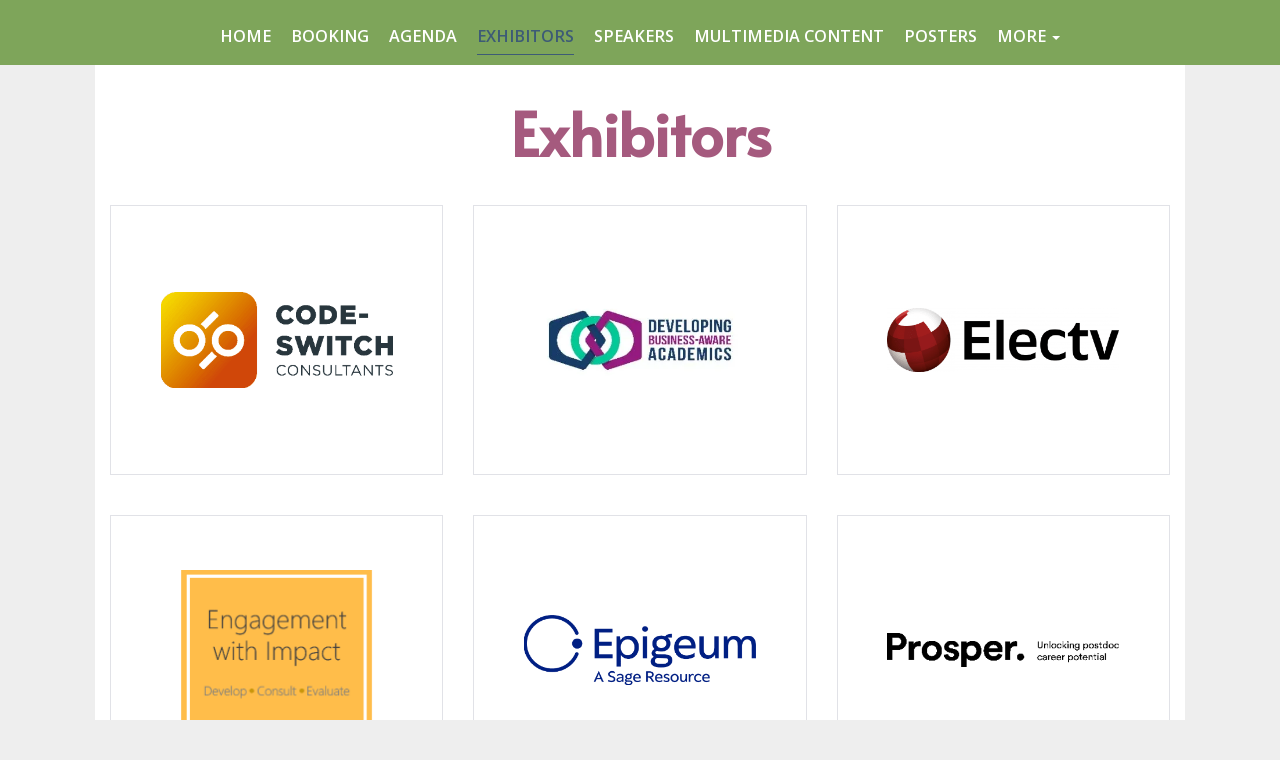

--- FILE ---
content_type: text/html; charset=utf-8
request_url: https://events.bizzabo.com/578003/page/3568835/exhibitors
body_size: 33678
content:
<!DOCTYPE HTML>
<html lang="en">
<head>
    <title>
            Exhibitors | Vitae International Researcher Development Conference 2024
    </title>
        <script nonce="45d2103f79c5b883838b570b47f95ac3" type="application/json" id="bootstrap-data-isCookieConsentEnabled">false</script>
    
    <script nonce="45d2103f79c5b883838b570b47f95ac3">
        window.__scriptTagTypeAttribute = 'block';
        window.__setScriptType = (script, type) => {
            if(script.type === type) {
                return;
            }
            const parent = script.parentNode;
            const newScript = script.cloneNode(true);
            newScript.type = type;
            parent.replaceChild(newScript, script);
        };
    
        window.__manageControlledScriptTypes = (getType) => {
            const allScripts = document.querySelectorAll('script');
            const targetedScripts = Array.from(allScripts).filter(script => script.dataset.gdpr || script.dataset.ccpa);
    
            targetedScripts.forEach(script => {
                const type = getType(script);
                window.__setScriptType(script, type);
            });
        }
    </script>
    
    <script nonce="45d2103f79c5b883838b570b47f95ac3">
        const GDPRCategories = {
            'Store and/or access information on a device': 'block',
            'Apply market research to generate audience insights': 'block',
            'Develop and improve products': 'block',
        };
    
        const CCPACategories = {
            'Do Not Sell or Share My Personal Information': 'block'
        };
    
        const observer = new MutationObserver(mutations => {
            mutations.forEach(({ addedNodes }) => {
                Array.from(addedNodes)
                    .filter(node => node.nodeType === 1 && node.tagName === 'SCRIPT')
                    .forEach(script => {
                        const gdprScriptType = GDPRCategories[script.dataset.gdpr];
                        const ccpaScriptType = CCPACategories[script.dataset.ccpa];
                        if(script.type === 'block' && (gdprScriptType || ccpaScriptType)) {
                            window.__setScriptType(script, 'text/javascript');
                        }
                    });
            });
        });
        observer.observe(document.documentElement, {
            childList: true,
            subtree: true,
        });
        addEventListener("DOMContentLoaded", (event) => {
            observer.disconnect();
        });
    </script>
    
    
        <meta name="robots" content="noindex"/>
    
    
        <meta name="description" content="We look forward to welcoming you to our annual flagship event, the Vitae International Researcher Development Conference 2024 (#VitaeCon2024) for all those with an interest in the policy and practice of global researcher development. 
    
    This year #VitaeCon2024 is set to take place both online and in-person on the following dates: 
    
    Online Tuesday 3, Wednesday 4 and Thursday 5 September 2024 
    
    In-person at Millennium Point, Birmingham, UK on Monday 23 and Tuesday 24 September 2024 
    
    The second year of the Vitae Impact, Culture and Engagement (ICE) Awards will take place on Monday 23 September during the Conference Gala Dinner at Birmingham Rep, UK. ">
    
    <meta http-equiv="Content-Type" content="text/html; charset=UTF-8">
    
    <meta name="classification"
          content="Vitae International Researcher Development Conference 2024, Bizzabo, Events, conferences, socialize, mobile, networking app">
    
    <meta name="distribution" content="Global">
    
    <meta name="rating" content="General">
    
    <meta name="creator" content="Bizzabo (www.bizzabo.com)">
    
    <meta name="publisher" content="Vitae International Researcher Development Conference 2024">
    
    <meta property="fb:app_id" content="326006960827949">
    <meta property="og:locale" content="en_US">
    <meta property="og:type" content="bizzabo:event">
    <meta property="og:url" content="https://events.bizzabo.com/578003">
        <meta property="og:title"
              content="Vitae International Researcher Development Conference 2024">
    
        <meta property="og:description" name="description" content="We look forward to welcoming you to our annual flagship event, the Vitae International Researcher Development Conference 2024 (#VitaeCon2024) for all those with an interest in the policy and practice of global researcher development. 
    
    This year #VitaeCon2024 is set to take place both online and in-person on the following dates: 
    
    Online Tuesday 3, Wednesday 4 and Thursday 5 September 2024 
    
    In-person at Millennium Point, Birmingham, UK on Monday 23 and Tuesday 24 September 2024 
    
    The second year of the Vitae Impact, Culture and Engagement (ICE) Awards will take place on Monday 23 September during the Conference Gala Dinner at Birmingham Rep, UK. ">
    
    <meta name="twitter:card" content="summary">
    
    <meta name="twitter:app:name:iphone" content="Bizzabo - Event Networking">
    <meta name="twitter:app:id:iphone" content="408705047">
    <meta name="twitter:app:url:iphone" content="bizzabo://event/578003">
    <meta name="twitter:app:name:googleplay" content="Bizzabo - Event Networking">
    <meta name="twitter:app:id:googleplay" content="com.bizzabo.client">
    <meta name="twitter:app:url:googleplay" content="http://www.bizzabo.com/event/578003">
    
        <link rel="canonical" href="/578003/page/3568835/exhibitors" />
    <!-- This part was initially added -->
    <meta name="viewport" content="width=device-width, initial-scale=1"/> <!--320-->
    <link rel="icon" type="image/ico" crossorigin=""
          href="https://assets-ext.bizzabo.com/bizzaboprod/image/upload/c_crop,g_custom,q_auto:best/v1524653326/l9dczbbuycm03txdlxsp.png"/>
    <link rel="shortcut icon" type="image/ico" crossorigin=""
          href="https://assets-ext.bizzabo.com/bizzaboprod/image/upload/c_crop,g_custom,q_auto:best/v1524653326/l9dczbbuycm03txdlxsp.png"/>
    <link href="https://fonts.googleapis.com/css?family=Open+Sans:300italic,400italic,700italic,400,300,600,700" rel="stylesheet" type="text/css">
    <link rel="stylesheet" type="text/css" href="https://cdn-static.bizzabo.com/webattendee/14c9e3c/css/pages/style-cde78752270a254b140bab737231384a.css">
    <!--[if lt IE 10]>
    <link rel="stylesheet" href="https://cdn-static.bizzabo.com/webattendee/14c9e3c/css/pages/style-ie9-cd0c57fb20ae953e6325426b3df80071.css">
    <![endif]-->
        <link rel="stylesheet" type="text/css" href="https://cdn-static.bizzabo.com/webattendee/14c9e3c/scripts/web-common/editor-templates/css/urban.css?v=01410b721fe34671d30bfb1857515a3a">
        <link rel="stylesheet" type="text/css" href="https://cdn-static.bizzabo.com/webattendee/14c9e3c/scripts/web-common/editor-templates/css/business.css?v=72eb92d64349218c091d34ac93c61345">
        <link rel="stylesheet" type="text/css" href="https://cdn-static.bizzabo.com/webattendee/14c9e3c/scripts/web-common/editor-templates/css/trade.css?v=5617cc2517b894e96009a623da785b56">
        <link rel="stylesheet" type="text/css" href="https://cdn-static.bizzabo.com/webattendee/14c9e3c/scripts/web-common/editor-templates/css/global.css?v=91438268a2bbd16ce91f6518df3627f5">
        <link rel="stylesheet" type="text/css" href="https://cdn-static.bizzabo.com/webattendee/14c9e3c/scripts/web-common/editor-templates/css/insider.css?v=86236300996d56d8cc1164eaf5b84957">
        <link rel="stylesheet" type="text/css" href="https://cdn-static.bizzabo.com/webattendee/14c9e3c/scripts/web-common/editor-templates/css/sleek.css?v=cd268ec550fde53aec22f02a8e4bf4b3">
        <link rel="stylesheet" type="text/css" href="https://cdn-static.bizzabo.com/webattendee/14c9e3c/scripts/web-common/editor-templates/css/classic.css?v=46968c8d69f73eeac2224e7850a94e4b">

       <link id="bz-google-fonts-link" class="bz-fonts" rel="stylesheet" type="text/css" href="https://fonts.googleapis.com/css?family=Open%20Sans%7CAlata&amp;display=swap">


    <link rel="stylesheet" type="text/css" href="https://cdn-static.bizzabo.com/webattendee/14c9e3c/scripts/dist/SsoEmailErrorModalStyles.css">

    <style type="text/css">
            
.global-template h1,
.global-template h2,
.global-template h3,
.global-template h4,
.global-template h5 {
    font-family: 'Alata', sans-serif;
}

.global-template h1 {
    color: #EEEEEE;
}

.global-template h2 {
    color: #636363;
}

.global-template p {
    color: #636363;
}

.global-template ul {
    color: #636363
}

.global-template ol {
    color: #636363
}
            
.global-template h1,
.global-template h2,
.global-template h3,
.global-template h4,
.global-template h5 {
font-family: 'Alata', sans-serif;
}

.global-template h2 {
    color: #3d5b76
}

.global-template p {
    color: #636363
}

.global-template ul {
    color: #636363
}

.global-template ol {
    color: #636363
}
            
.global-template h1,
.global-template h2,
.global-template h3,
.global-template h4,
.global-template h5 {
font-family: 'Alata', sans-serif;
}

.global-template h2 {
    color: #3d5b76
}

.global-template h1 {
color: #ffffff
}

.global-template p {
    color: #636363
}

.global-template ul {
    color: #636363
}

.global-template ol {
    color: #636363
}
            .global-template h1,
.global-template h2,
.global-template h3,
.global-template h4,
.global-template h5 {
    font-family: 'Alata', sans-serif;
}

.global-template h2 {
color: #3d5b76
}

.global-template h1 {
color: #ffffff
}

.global-template p {
color: #636363
}

.global-template ul {
color: #636363
}

.global-template ol {
color: #636363
}
            .global-template h1,
.global-template h2,
.global-template h3,
.global-template h4,
.global-template h5 {
font-family: 'Alata', sans-serif;
}

.global-template h2 {
color: #000000
}

.global-template h1 {
color: #3d5b76
}

.global-template p {
color: #636363
}

.global-template ul {
color: #636363
}

.global-template ol {
color: #636363
}
            .global-template h1,
.global-template h2,
.global-template h3,
.global-template h4,
.global-template h5 {
font-family: 'Alata', sans-serif;
}

.global-template h2 {
color: #000000
}

.global-template h1 {
color: #ffffff
}

.global-template p {
color: #636363
}

.global-template ul {
color: #636363
}

.global-template ol {
color: #636363
}
            .global-template h1,
.global-template h2,
.global-template h3,
.global-template h4,
.global-template h5 {
font-family: 'Alata', sans-serif;
}

.global-template h2 {
color: #000000
}

.global-template h1 {
color: #3d5b76
}

.global-template p {
color: #636363
}

.global-template ul {
color: #636363
}

.global-template ol {
color: #636363
}

         .custom-font {
        font-family: var(--title-font-family, 'Alata', sans-serif);
        }
        
             .color-0,
             .color-0.custom-color {
                color: #46559A;
            }
        
             .color-0-background,
             .color-0-background.custom-color {
                background-color: #46559A;
            }
        
             .color-0-hover-opacity:hover,
             .color-0-hover-opacity.custom-color:hover {
                background-color: rgba(70, 85, 154, 0.8)
            }
        
             .color-0-border,
             .color-0-border.custom-color {
                border-color: #46559A;
            }
        
             .color-0-border-important,
             .color-0-border-important.custom-color {
                border-color: #46559A;
            }
        
             .color-0-hover:hover,
             .color-0-hover.custom-color:hover {
                color: #46559A;
            }
        
             .color-1,
             .dropdown-menu > li > a.color-1,
             .color-1.custom-color,
             .dropdown-menu > li > a.color-1.custom-color {
            color: var(--page-main-color, #3d5b76);
            }
        
             .color-1-background,
             .color-1-background.custom-color {
            background-color: var(--page-main-color, #3d5b76);
            }
        
             .color-1-hover-opacity:hover,
             .color-1-hover-opacity.custom-color:hover {
            background-color: var(--page-main-light-color, rgba(61, 91, 118, 0.8));
            }
        
             .color-1-hover-opacity-outline:hover,
             .color-1-hover-opacity-outline.custom-color:hover {
                background-color: var(--page-main-color-opacity-10, rgba(61, 91, 118, 0.1));
            }
        
             .color-1-background-opacity,
             .color-1-background-opacity.custom-color {
            background-color: var(--page-background-color, rgba(61, 91, 118, 0.2));
            }
        
             .color-1-border,
             .color-1-border.custom-color {
            border-color: var(--page-main-color, #3d5b76);
            }
        
             .color-1-border-important,
             .color-1-border-important.custom-color {
            border-color: #3d5b76;
            }
        
             .color-1-selected.selected,
             .color-1-selected.custom-color.selected,
             .dropdown-menu > li > a.color-1,
             .dropdown-menu > li > a.color-1.custom-color {
            color: #3d5b76;
            }
        
             .color-1-hover:hover,
             .color-1-hover.custom-color:hover,
             .custom-color.selected.urban-nav-button-wrapper:hover .color-1-hover.custom-color.selected,
             .dropdown-menu > li > a.color-1-hover:hover,
             .dropdown-menu > li > a.color-1-hover.custom-color:hover {
            color: #3d5b76;
            }
        
        
         .color-2,
         .color-2.custom-color,
         .dropdown-menu > li > a.color-2,
         .dropdown-menu > li > a.color-2.custom-color {
        color: #000000;
        }
        
         .color-2-background,
         .color-2-background.custom-color {
            background-color: #000000;
        }
        
         .color-2-selected.selected,
         .color-2-selected.custom-color.selected,
         .dropdown-menu > li > a.color-2-selected.selected,
         .dropdown-menu > li > a.color-2-selected.custom-color.selected {
            color: #000000;
        }
        
         .color-2-border,
         .color-2-border.custom-color {
        border-color: #000000;
        }
        
         .color-3,
         .color-3.custom-color,
         .color-3-selected.selected,
         .color-3-selected.custom-color.selected,
         .dropdown-menu > li > a.color-3,
         .dropdown-menu > li > a.color-3.custom-color {
        color: #636363;
        }
        
         .color-3-background,
         .color-3-background.custom-color,
         .color-3-background-selected.selected,
         .color-3-background-selected.custom-color.selected {
        background-color: #636363;;
        }
        
         .color-3-border,
         .color-3-border.custom-color {
        border-color: #636363;
        }
        
         .color-4,
         .color-4.custom-color {
        color: #EEEEEE;
        }
        
         .color-4-background,
         .color-4-background.custom-color {
            background-color: #EEEEEE;
        }
        
         .color-4-background .tickets-widget-row.highlight-row,
         .color-4-background.custom-color .tickets-widget-row.highlight-row{
        background-color: rgba(61, 91, 118, 0.15);
        }
        
         .color-4-border,
         .color-4-border.custom-color {
        border-color: #EEEEEE;
        }
        
         .color-4-left-triangle:before,
         .color-4-left-triangle.custom-color:before {
            border-color: transparent;
            border-top-color: #EEEEEE;
        }
        
         .color-4-left-triangle:after,
         .color-4-left-triangle.custom-color:after {
            border-color: transparent;
            border-left-color: #EEEEEE;
        }
        
         .color-4-right-triangle:before,
         .color-4-right-triangle.custom-color:before {
        border-color: transparent;
        border-bottom-color: #EEEEEE;
        }
        
         .color-4-right-triangle:after,
         .color-4-right-triangle.custom-color:after {
        border-color: transparent;
        border-right-color: #EEEEEE;
        }
        
             .color-5,
             .color-5.custom-color,
             .dropdown-menu > li > a.color-5,
             .dropdown-menu > li > a.color-5.custom-color {
                color: var(--color-5, #ffffff);
            }
        
             .color-5-background,
             .color-5-background.custom-color {
                background-color: var(--color-5-background, #ffffff);
            }
        
             .color-5-border,
             .color-5-border.custom-color {
                border-color: #ffffff;
            }
        
             .color-5-background-opacity,
             .color-5-background-opacity.custom-color {
                background-color: rgba(255, 255, 255, 0.85)
            }
        
             .color-5-left-triangle:before,
             .color-5-left-triangle.custom-color:before {
                border-color: transparent;
                border-top-color: #ffffff;
            }
        
             .color-5-left-triangle:after,
             .color-5-left-triangle.custom-color:after {
                border-color: transparent;
                border-left-color: #ffffff;
            }
        
             .color-5-right-triangle:before,
             .color-5-right-triangle.custom-color:before {
                border-color: transparent;
                border-bottom-color: #ffffff;
            }
        
             .color-5-right-triangle:after,
             .color-5-right-triangle.custom-color:after {
                border-color: transparent;
                border-right-color: #ffffff;
        }
        
         .widget-main-view,
         .ticket-form label:not(.error),
         .ticket-form h2,
         .ticket-form h5,
         .registration-footer label:not(.error) {
        color: #636363;
        }
        
        
        
         .color-1-menu-icons .inherit-custom-color { color: #3d5b76 } 
         .color-2-menu-icons .inherit-custom-color { color: #000000 } 
         .color-3-menu-icons .inherit-custom-color { color: #636363 } 
         .color-4-menu-icons .inherit-custom-color { color: #EEEEEE } 
         .color-5-menu-icons .inherit-custom-color { color: #ffffff } 
        
        

    .navColors .color-1,
    .navColors .dropdown-menu > li > a.color-1,
    .navColors .color-1.custom-color,
    .navColors .dropdown-menu > li > a.color-1.custom-color {
    color: var(--page-main-color, #3d5b76);
    }

    .navColors .color-1-background,
    .navColors .color-1-background.custom-color {
    background-color: var(--page-main-color, #3d5b76);
    }

    .navColors .color-1-hover-opacity:hover,
    .navColors .color-1-hover-opacity.custom-color:hover {
    background-color: var(--page-main-light-color, rgba(61, 91, 118, 0.8));
    }

    .navColors .color-1-hover-opacity-outline:hover,
    .navColors .color-1-hover-opacity-outline.custom-color:hover {
        background-color: var(--page-main-color-opacity-10, rgba(61, 91, 118, 0.1));
    }

    .navColors .color-1-background-opacity,
    .navColors .color-1-background-opacity.custom-color {
    background-color: var(--page-background-color, rgba(61, 91, 118, 0.2));
    }

    .navColors .color-1-border,
    .navColors .color-1-border.custom-color {
    border-color: var(--page-main-color, #3d5b76);
    }

    .navColors .color-1-border-important,
    .navColors .color-1-border-important.custom-color {
    border-color: #3d5b76;
    }

    .navColors .color-1-selected.selected,
    .navColors .color-1-selected.custom-color.selected,
    .navColors .dropdown-menu > li > a.color-1,
    .navColors .dropdown-menu > li > a.color-1.custom-color {
    color: #3d5b76;
    }

    .navColors .color-1-hover:hover,
    .navColors .color-1-hover.custom-color:hover,
    .navColors .custom-color.selected.urban-nav-button-wrapper:hover .color-1-hover.custom-color.selected,
    .navColors .dropdown-menu > li > a.color-1-hover:hover,
    .navColors .dropdown-menu > li > a.color-1-hover.custom-color:hover {
    color: #3d5b76;
    }


.navColors .color-2,
.navColors .color-2.custom-color,
.navColors .dropdown-menu > li > a.color-2,
.navColors .dropdown-menu > li > a.color-2.custom-color {
color: #7ea55a;
}

.navColors .color-2-background,
.navColors .color-2-background.custom-color {
    background-color: #7ea55a;
}

.navColors .color-2-selected.selected,
.navColors .color-2-selected.custom-color.selected,
.navColors .dropdown-menu > li > a.color-2-selected.selected,
.navColors .dropdown-menu > li > a.color-2-selected.custom-color.selected {
    color: #7ea55a;
}

.navColors .color-2-border,
.navColors .color-2-border.custom-color {
border-color: #7ea55a;
}







 .color-1-menu-icons .inherit-custom-color { color: #3d5b76 } 
 .color-2-menu-icons .inherit-custom-color { color: #7ea55a } 




    </style>
    <style class="js-sections-style">
            .section-4002193 .custom-space-top { padding-top: 40px; }
.section-4002193 .custom-space-bottom { padding-bottom: 40px; }
.section-4002193 .element-19733738,.section-4002193 .element-19733738,.section-4002193 a.element-19733738,.section-4002193 p.element-19733738,.section-4002193 .element-19733738 p,.section-4002193 .element-19733738 h1,.section-4002193 .element-19733738 h2,.section-4002193 .element-19733738 h3,.section-4002193 .element-19733738 h4,.section-4002193 .element-19733738 h5,.section-4002193 .element-19733738 h6,.section-4002193 .element-19733738 .btn,.section-4002193 .element-19733738 .btn.btn-register,.section-4002193 .element-19733738 .custom-font,.section-4002193 .element-19733738.count-number,.section-4002193 .element-19733738.cover-photo-background,.section-4002193 .element-19733738.global-cover-photo-background,.section-4002193 .element-19733738.cover-image-background { font-family: 'Alata', sans-serif; font-size: 3.33rem; }

            .section-4002193 .atom-sectionMain { background-color: #EEEEEE; }
.section-4002193 .atom-sectionSecondary { background-color: #ffffff; }
.section-4002193 .element-19733738 .atom-main { color: rgba(165,90,126,1); }
.section-4002193 .element-19733739 .atom-main { color: #595a5c; }

    </style>

    		    <link rel="stylesheet" type="text/css" crossorigin="anonymous" href="https://cdn-static.bizzabo.com/bizzabo.resources/events/files/578003_CustomCss.css?_cb=1739975392000" />

    
    <script nonce="45d2103f79c5b883838b570b47f95ac3">
    var _prum = [['id', '57861b70abe53dab50237987'],
        ['mark', 'firstbyte', (new Date()).getTime()]];
    (function() {
        var s = document.getElementsByTagName('script')[0]
                , p = document.createElement('script');
        p.async = 'async';
        p.src = '//rum-static.pingdom.net/prum.min.js';
        s.parentNode.insertBefore(p, s);
    })();
</script>


    <script nonce="45d2103f79c5b883838b570b47f95ac3">
        (function(s,t,a,n){s[t]||(s[t]=a,n=s[a]=function(){n.q.push(arguments)},
                n.q=[],n.v=2,n.l=1*new Date)})(window,"InstanaEumObject","ineum");
    
        ineum('reportingUrl', 'https://eum-blue-saas.instana.io');
        ineum('key', 'V2DqNYwrQWmrnZCq3PFwWg');
        ineum('trackSessions');
    </script>
    <script nonce="45d2103f79c5b883838b570b47f95ac3" defer crossorigin="anonymous" src="https://eum.instana.io/eum.min.js"></script></head>
<body class="home color-4-background"
      data-server-rendered="true">


    <header class="navColors">
        <div class="global-template section-undefined" data-server-rendered="true" data-model-id="578003">    <nav class="template-nav navbar navbar-default  custom-color color-2-background">
        <div class="container-fluid">
            <!-- Brand and toggle get grouped for better mobile display -->
            <div class="navbar-header make-relative">
                    <div class="color-5-menu-icons header-top-me hidden-sm hidden-md hidden-lg   hide ">
                        
                            <div class="more-tabs-dropdown dropdown-tip me-btn-holder notifications-hide">
                                <button data-toggle="dropdown" class="link-button" aria-haspopup="true" aria-label="Notifications">
                                    <span class="noselect">
                                        <span class="me-messages">
                                            <span class="me-messages-badge notifications hide"></span>
                                            <span class="me-menu-button me-menu-notifications">
                                                <i class="fa icon-notification_new inherit-custom-color"></i>
                                                <i class="fa icon-notification_new_hover icon-hover inherit-custom-color"></i>
                                            </span>
                                        </span>
                                    </span>
                                </button>
                        
                                <ul class="dropdown-menu me-dropdown-notifications" role="menu">
                                    <li role="menuitem"><a class="navigation-dropdown-li notifications-list">
                                        <span class="notifications-message-empty-text ">No notifications yet.</span>
                                    </a></li>
                                </ul>
                            </div>
                        
                        
                        <div class="more-tabs-dropdown dropdown-tip me-btn-holder me-avatar">
                            <button data-toggle="dropdown" class="link-button" aria-haspopup="true" aria-label="profile menu">
                                <span class="me-menu-show-dropdown noselect">
                                        <i class="fa icon-Avatar inherit-custom-color"></i>
                                    <i class="fa fa-chevron-down inherit-custom-color"></i>
                                </span>
                            </button>
                        
                            <ul class="dropdown-menu" role="menu">
                                <li role="none"><a role="menuitem" tabindex="0" class="navigation-dropdown-li me-menu-sign-out">Sign Out</a></li>
                            </ul>
                        </div>
                    </div>
                <button type="button" class="navbar-toggle collapsed" data-toggle="collapse" data-target="#bs-example-navbar-collapse-1">
                    <span class="sr-only">Toggle navigation</span>
                    <span class="icon-bar custom-color color-5-background"></span>
                    <span class="icon-bar custom-color color-5-background"></span>
                    <span class="icon-bar custom-color color-5-background"></span>
                </button>
                <span class="navbar-brand visible-xs custom-color color-5 col-xs-7">
                        <a href="/578003/" class="custom-color color-5"
                           title="link to event website"></a>
                </span></div>
            <div class="collapse navbar-collapse custom-color color-1-border" id="bs-example-navbar-collapse-1">
                <ul class="nav navbar-nav show-more-tab">

                        <li class="more-tabs-dropdown dropdown-tip">
                            <a data-toggle="dropdown" class="dropdown-toggle nav-button-wrapper">
                                <div class="nav-menu-btn custom-color color-5 color-1-border color-5-hover color-1-selected noselect">
                                    More
                                    <b class="caret"></b>
                                </div>
                            </a>

                            <ul class="dropdown-menu nav-tabs-dropdown classic custom-color color-2-background">
                            </ul>
                        </li>
                </ul>
            </div>

        </div>
    </nav>
</div>
    </header>
<div id="virtual-venue-banner" class="virtual-venue-banner--global"></div>
<div id="login-popup"></div>
<div id="sso-email-error-popup"></div>
<div class="tutorial-popup"></div>
<div class="auth-view hide">
    <div data-iframe-height class="auth-view-box ">
        <div class="auth-view-box-join-view">    <div class="sign-up-wrapper expand-box expand-box-open ">
    
            <div class="auth-wrapper-signin">
                Registered User? <a><span class="switch-sign-up-login-link custom-color color-1">Login</span></a>
            </div>
    
            <section class="auth-view-box-join">
                
    
                <div class="welcome-message-container">
                    <p style="margin: 0px 0px 10px; font-size: 14px; box-sizing: border-box;">By joining the community, you can view who is attending the Vitae conference and connect with them.</p>
                </div>
    
                <div class="sign-up-box expand-box sign-up-email-password expand-box-open sign-up-cls">
                    <input type="text" name="primaryEmail" placeholder="Email Address"
                           value="" title="primary email">
                    <span class="standard-form-error error-primaryEmail margin-left-none"></span>
                    <input type="password" name="password" placeholder="Set Password" title="password">
                    <span class="standard-form-error error-password margin-left-none"></span>
                    <div class="login-box-midsize-text forgot-password">
                        <a class="forgot-password-link custom-color color-1">Forgot Password?</a>
                    </div>
                    <a class="button ladda-button button-big-blue sign-up-email-password-button custom-color color-1-background"
                       data-style="slide-up"><span class="ladda-label">Sign Up</span></a>
                </div>
    
                <div class="login-error-wrapper"></div>
                <img src="https://cdn-static.bizzabo.com/webattendee/14c9e3c/images/loader/bizzabo-loader.gif" width="48" height="40" class="loading hide" alt="loader image">
    
            </section>
        </div>
    
    
        <div class="login-wrapper expand-box expand-box-open hide">
    
            <div class="auth-wrapper-signin">
                New User? <a><span class="switch-sign-up-login-link custom-color color-1">Sign Up</span></a>
            </div>
            <section class="auth-view-box-join">
                <div class="welcome-message-container">
                    <p style="margin: 0px 0px 10px; font-size: 14px; box-sizing: border-box;">By joining the community, you can view who is attending the Vitae conference and connect with them.</p>
                </div>
    
                <div class="expand-box expand-box-open">
    
                    <div class="sign-up-box sign-up-email-password qa-community-login-form sign-in-cls">
                        <input type="text" name="primaryEmail" placeholder="Email Address"
                               value="" title="primary email">
                        <span class="standard-form-error error-primaryEmail margin-left-none"></span>
                        <input type="password" name="password" placeholder="Password" title="password">
                        <span class="standard-form-error error-password margin-left-none"></span>
                        <div class="login-box-midsize-text forgot-password">
                            <a class="forgot-password-link custom-color color-1">Forgot Password?</a>
                        </div>
                        <a class="button ladda-button button-big-blue sign-in-email-password-button custom-color color-1-background"
                           data-style="slide-up"><span class="ladda-label">Login</span></a>
                    </div>
                </div>
                <div class="login-error-wrapper"></div>
                <img src="https://cdn-static.bizzabo.com/webattendee/14c9e3c/images/loader/bizzabo-loader.gif" width="48" height="40" class="loading hide" alt="loader image">
    
            </section>
        </div>
    
    </div>
    </div>
</div>

<div class="main-view footer-padding
 no-loader"
     style="opacity: 1;">
     <div class="home-page exhibitors-custom-css 3568835-custom-css " data-server-rendered="true">
        <ul class="sections-holder" data-server-rendered="true">
                    <div class="business-template section-4002193" data-server-rendered="true" data-model-id="4002244"><div class="section-4002193 section-exhibitors business-template scroll-nav-offset" id="section-4002193"><div class="atom-sectionMain rowHolder exhibitors"><div class="atom-sectionSecondary main-app-container custom-space-top custom-space-bottom text-center"><div class="element-19733738"><h2 class="atom-main custom-font">Exhibitors</h2></div><div class="partners-container" data-testid="exhibitors_2"><div class="col-xs-6 col-md-4 partner-container"><div class="partner-logo-container"><div class="partner-logo" data-testid="partner-logo"><img src="https://assets-ext.bizzabo.com/bizzaboprod/image/upload/q_auto,f_auto,c_scale,c_crop,g_custom/v1715962662/f9xkkdeoia7bqctrmqwz" class="partner-logo-img bordered" alt="Partner logo"/></div></div></div><div class="col-xs-6 col-md-4 partner-container"><div class="partner-logo-container"><div class="partner-logo" data-testid="partner-logo"><img src="https://assets-ext.bizzabo.com/bizzaboprod/image/upload/q_auto,f_auto,c_scale,c_crop,g_custom/v1724082361/oexdwvjdscdcogxx7qxv" class="partner-logo-img bordered" alt="Partner logo"/></div></div></div><div class="col-xs-6 col-md-4 partner-container"><div class="partner-logo-container"><div class="partner-logo" data-testid="partner-logo"><img src="https://assets-ext.bizzabo.com/bizzaboprod/image/upload/q_auto,f_auto,c_scale,c_crop,g_custom/v1723457383/snrlstdvgoyt97ixurbf" class="partner-logo-img bordered" alt="Partner logo"/></div></div></div><div class="col-xs-6 col-md-4 partner-container"><div class="partner-logo-container"><div class="partner-logo" data-testid="partner-logo"><img src="https://assets-ext.bizzabo.com/bizzaboprod/image/upload/q_auto,f_auto,c_scale,c_crop,g_custom/v1721893604/mrijrfxzf3vnxohhsptt" class="partner-logo-img bordered" alt="Partner logo"/></div></div></div><div class="col-xs-6 col-md-4 partner-container"><div class="partner-logo-container"><div class="partner-logo" data-testid="partner-logo"><img src="https://assets-ext.bizzabo.com/bizzaboprod/image/upload/q_auto,f_auto,c_scale,c_crop,g_custom/v1714138793/qg25wdj6a717xp9u7q3h" class="partner-logo-img bordered" alt="Partner logo"/></div></div></div><div class="col-xs-6 col-md-4 partner-container"><div class="partner-logo-container"><div class="partner-logo" data-testid="partner-logo"><img src="https://assets-ext.bizzabo.com/bizzaboprod/image/upload/q_auto,f_auto,c_scale,c_crop,g_custom/v1725447766/hakl8g3jup8p6wgmafv7" class="partner-logo-img bordered" alt="Partner logo"/></div></div></div><div class="col-xs-6 col-md-4 partner-container"><div class="partner-logo-container"><div class="partner-logo" data-testid="partner-logo"><img src="https://assets-ext.bizzabo.com/bizzaboprod/image/upload/q_auto,f_auto,c_scale,c_crop,g_custom/v1718963464/ciflwisifx9rfqg6vzjr" class="partner-logo-img bordered" alt="Partner logo"/></div></div></div></div></div></div></div></div>
        </ul>
</div>
 
    
    
    
</div>
<div id="dialog-container"></div>
            <footer >
                <div class="footer">
                    <div class="main-app-container">
                        <div class="col-xs-12">
                            <div class="row footer-wrapper hidden-xs">
                                <div class="col-sm-12 text-center">
                                    <div class="add-to-calendar inline margin-right-small"></div>
                                    <div class="inline">
                                        <!-- privacy button start-->
        
                                        <!-- privacy button end-->
                                    </div>
                                    <div class="footer-logo-wrapper inline">
                                      <span class="link-button js-contact-organizer-action footer-text-color">Contact the organizer</span>
                                    </div>
                                </div>
                            </div>
        
                            <div class="footer-wrapper visible-xs">
                                <div class="text-center">
                                    <div class="add-to-calendar"></div>
                                    <div class="footer-logo-wrapper">
                                        <!-- privacy button start-->
        
                                        <!-- privacy button end-->
                                      <span class="link-button js-contact-organizer-action footer-text-color">Contact the organizer</span>
                                    </div>
                                </div>
                            </div>
                        </div>
                    </div>
                </div>
            </footer>


<script nonce="45d2103f79c5b883838b570b47f95ac3" type="application/json" id="bootstrap-data-event">{&quot;cover-photo-set&quot;:{&quot;blur&quot;:&quot;https://res.cloudinary.com/bizzaboprod/image/upload/c_crop,g_custom,f_auto/w_1050,h_435,c_fit,fl_any_format,q_auto:best,e_blur:1300/dpzzog1athdqmg7hfrfr.jpg&quot;,&quot;large&quot;:&quot;https://res.cloudinary.com/bizzaboprod/image/upload/c_crop,g_custom,f_auto/w_1050,h_435,c_fit,fl_any_format,q_auto:best/dpzzog1athdqmg7hfrfr.jpg&quot;,&quot;medium&quot;:&quot;https://res.cloudinary.com/bizzaboprod/image/upload/c_crop,g_custom,f_auto/w_600,h_180,c_fit,fl_any_format,q_auto:best/dpzzog1athdqmg7hfrfr.jpg&quot;,&quot;small&quot;:&quot;https://res.cloudinary.com/bizzaboprod/image/upload/c_crop,g_custom,f_auto/w_560,h_220,c_fit,f_auto,q_auto:best/dpzzog1athdqmg7hfrfr.jpg&quot;},&quot;created&quot;:1706883389000,&quot;local-end-date&quot;:&quot;2024-09-24 17:00&quot;,&quot;end-date&quot;:1727193600000,&quot;header-logo-url&quot;:&quot;https://assets-ext.bizzabo.com/bizzaboprod/image/upload/q_auto,f_auto,c_scale,c_crop,g_custom/v1724151003/adjqrm7yp3hr1d1smg6q&quot;,&quot;id&quot;:578003,&quot;private&quot;:false,&quot;logo-set&quot;:{&quot;blur&quot;:&quot;https://assets-ext.bizzabo.com/bizzaboprod/image/upload/q_auto,f_auto,c_scale,c_crop,g_custom/v1724151003/adjqrm7yp3hr1d1smg6q&quot;,&quot;large&quot;:&quot;https://assets-ext.bizzabo.com/bizzaboprod/image/upload/q_auto,f_auto,c_scale,c_crop,g_custom/v1724151003/adjqrm7yp3hr1d1smg6q&quot;,&quot;medium&quot;:&quot;https://assets-ext.bizzabo.com/bizzaboprod/image/upload/q_auto,f_auto,c_scale,c_crop,g_custom/v1724151003/adjqrm7yp3hr1d1smg6q&quot;,&quot;small&quot;:&quot;https://assets-ext.bizzabo.com/bizzaboprod/image/upload/q_auto,f_auto,c_scale,c_crop,g_custom/v1724151003/adjqrm7yp3hr1d1smg6q&quot;},&quot;name&quot;:&quot;Vitae International Researcher Development Conference 2024&quot;,&quot;privacy&quot;:&quot;public&quot;,&quot;splash-screen-duration&quot;:2500,&quot;splash-screen-interval&quot;:14400,&quot;splash-screen-set&quot;:{&quot;blur&quot;:&quot;https://res.cloudinary.com/bizzaboprod/image/upload/c_crop,g_custom,f_auto/w_1080,h_1920,c_fit,fl_any_format,q_auto:best,e_blur:1300/li9g7btjk5hyxvtkkyf1.jpg&quot;,&quot;large&quot;:&quot;https://res.cloudinary.com/bizzaboprod/image/upload/c_crop,g_custom,f_auto/w_1080,h_1920,c_fit,fl_any_format,q_auto:best/li9g7btjk5hyxvtkkyf1.jpg&quot;,&quot;medium&quot;:&quot;https://res.cloudinary.com/bizzaboprod/image/upload/c_crop,g_custom,f_auto/w_640,h_960,c_fit,fl_any_format,q_auto:best/li9g7btjk5hyxvtkkyf1.jpg&quot;,&quot;small&quot;:&quot;https://res.cloudinary.com/bizzaboprod/image/upload/c_crop,g_custom,f_auto/w_480,h_800,c_fit,f_auto,q_auto:best/li9g7btjk5hyxvtkkyf1.jpg&quot;},&quot;splash-screen-url&quot;:&quot;https://res.cloudinary.com/bizzaboprod/image/upload/c_crop,g_custom,f_auto/v1724149832/li9g7btjk5hyxvtkkyf1.jpg&quot;,&quot;local-start-date&quot;:&quot;2024-09-03 09:00&quot;,&quot;start-date&quot;:1725350400000,&quot;support-email&quot;:&quot;events@vitae.ac.uk&quot;,&quot;time-zone-id&quot;:&quot;Europe/London&quot;,&quot;unique-name&quot;:578003,&quot;venue&quot;:{&quot;address-1&quot;:&quot;Curzon St&quot;,&quot;city&quot;:&quot;Marston Green&quot;,&quot;country&quot;:&quot;GB&quot;,&quot;display-address&quot;:&quot;Millennium Point, Curzon St, Birmingham B4 7XG, UK&quot;,&quot;latitude&quot;:52.4827095,&quot;longitude&quot;:-1.8865092,&quot;name&quot;:&quot;Millennium Point, Birmingham, UK&quot;,&quot;state&quot;:&quot;England&quot;},&quot;account-id&quot;:135735,&quot;associatedOnly&quot;:false,&quot;attendanceType&quot;:&quot;HYBRID&quot;,&quot;attendees-from-registration&quot;:false,&quot;build-community&quot;:false,&quot;cover-photo-url&quot;:&quot;https://res.cloudinary.com/bizzaboprod/image/upload/c_crop,g_custom,f_auto/v1724149841/dpzzog1athdqmg7hfrfr.jpg&quot;,&quot;description&quot;:&quot;We look forward to welcoming you to our annual flagship event, the Vitae International Researcher Development Conference 2024 (#VitaeCon2024) for all those with an interest in the policy and practice of global researcher development. \n\nThis year #VitaeCon2024 is set to take place both online and in-person on the following dates: \n\nOnline Tuesday 3, Wednesday 4 and Thursday 5 September 2024 \n\nIn-person at Millennium Point, Birmingham, UK on Monday 23 and Tuesday 24 September 2024 \n\nThe second year of the Vitae Impact, Culture and Engagement (ICE) Awards will take place on Monday 23 September during the Conference Gala Dinner at Birmingham Rep, UK. &quot;,&quot;download-app-links&quot;:true,&quot;aggregated-data&quot;:{&quot;allow-ticketing&quot;:true,&quot;enableMobileApp&quot;:true,&quot;push-notifications-left&quot;:0,&quot;rsvp-count&quot;:0,&quot;widget-watch-count&quot;:0},&quot;eventType&quot;:&quot;MSE&quot;,&quot;favicon-url&quot;:&quot;https://assets-ext.bizzabo.com/bizzaboprod/image/upload/c_crop,g_custom,q_auto:best/v1524653326/l9dczbbuycm03txdlxsp.png&quot;,&quot;features&quot;:{&quot;agenda&quot;:true,&quot;community&quot;:true,&quot;id&quot;:458546,&quot;matchmaking&quot;:false,&quot;partners&quot;:true,&quot;polls&quot;:false,&quot;scheduledMeetings&quot;:false,&quot;speakers&quot;:true,&quot;spontaneousMeetings&quot;:false,&quot;twitter&quot;:false},&quot;groupId&quot;:21808,&quot;hideDates&quot;:true,&quot;homepage-url&quot;:&quot;https://events.bizzabo.com/578003&quot;,&quot;invite-guests&quot;:false,&quot;isArchived&quot;:false,&quot;isTemplate&quot;:false,&quot;joinCommunityOnRegistration&quot;:false,&quot;landing-page-url&quot;:&quot;https://events.bizzabo.com/578003&quot;,&quot;onlyEventDomain&quot;:true,&quot;poll-count&quot;:0,&quot;productType&quot;:&quot;bizzabo&quot;,&quot;registrationType&quot;:&quot;paid&quot;,&quot;seoEnabled&quot;:false,&quot;shouldCloneAgenda&quot;:false,&quot;status&quot;:&quot;published&quot;,&quot;trackingPixel&quot;:{&quot;googleAnalyticsId&quot;:&quot;UA-33163146-5&quot;,&quot;googleTagManagerId&quot;:&quot;G-4134E98V37&quot;},&quot;twitter-handle&quot;:&quot;Vitae_news&quot;,&quot;twitter-hashtag&quot;:&quot;VitaeCon2024&quot;,&quot;websiteType&quot;:&quot;bizzabo&quot;,&quot;welcome-message&quot;:&quot;&lt;p style=\&quot;margin: 0px 0px 10px; font-size: 14px; box-sizing: border-box;\&quot;&gt;By joining the community, you can view who is attending the Vitae conference and connect with them.&lt;/p&gt;&quot;,&quot;whitelabelPath&quot;:&quot;/&quot;,&quot;whitelabel-web&quot;:false,&quot;whitelabelWidgetEnabled&quot;:false,&quot;linkToAppiOS&quot;:&quot;https://itunes.apple.com/us/app/bizzabo/id408705047?Is=1&amp;mt=8&quot;,&quot;linkToAppAndroid&quot;:&quot;https://play.google.com/store/apps/details?id=com.bizzabo.client&quot;}</script>
<script nonce="45d2103f79c5b883838b570b47f95ac3" type="application/json" id="bootstrap-data-siteSections">[{&quot;id&quot;:4002244,&quot;rootKey&quot;:&quot;4002193&quot;,&quot;tabId&quot;:3568835,&quot;position&quot;:0,&quot;template&quot;:&quot;business&quot;,&quot;type&quot;:&quot;exhibitors&quot;,&quot;visible&quot;:true,&quot;created&quot;:1706887580000,&quot;customizationVersion&quot;:1,&quot;elements&quot;:[{&quot;type&quot;:&quot;header&quot;,&quot;id&quot;:19733937,&quot;rootKey&quot;:&quot;19733738&quot;,&quot;position&quot;:1,&quot;visibility&quot;:true,&quot;customizationVersion&quot;:1,&quot;column&quot;:-1,&quot;visibilityParent&quot;:false,&quot;text&quot;:&quot;Exhibitors&quot;,&quot;customization&quot;:{&quot;fontId&quot;:439,&quot;fontType&quot;:&quot;google&quot;,&quot;fontSize&quot;:&quot;60&quot;,&quot;main&quot;:{&quot;color&quot;:&quot;rgba(165,90,126,1)&quot;}}},{&quot;type&quot;:&quot;exhibitors&quot;,&quot;id&quot;:19733938,&quot;rootKey&quot;:&quot;19733739&quot;,&quot;position&quot;:2,&quot;visibility&quot;:true,&quot;customizationVersion&quot;:1,&quot;column&quot;:-1,&quot;visibilityParent&quot;:false,&quot;header&quot;:&quot;Exhibitors:&quot;,&quot;button&quot;:&quot;exhibitor link&quot;,&quot;auto&quot;:false,&quot;sort&quot;:&quot;position&quot;,&quot;count&quot;:1000,&quot;ids&quot;:[528038,541477,540482,537460,524396,544075,533341],&quot;entities&quot;:[{&quot;id&quot;:528038,&quot;partnerType&quot;:&quot;EXHIBITOR&quot;,&quot;eventId&quot;:578003,&quot;partnerOrder&quot;:5,&quot;visible&quot;:true,&quot;offerStatus&quot;:true,&quot;companyName&quot;:&quot;Code-Switch Consultants&quot;,&quot;logoUrl&quot;:&quot;https://assets-ext.bizzabo.com/bizzaboprod/image/upload/q_auto,f_auto,c_scale,c_crop,g_custom/v1715962662/f9xkkdeoia7bqctrmqwz&quot;,&quot;description&quot;:&quot;Our story began in March 2020 as a University of Manchester staff start-up with a mission to make researchers more industry savvy, boost their career prospects and channel their research skills into businesses, driving positive change for society and the economy.\n\nWe are specialists in creating and delivering action-based and transformative learning experiences through both comprehensive programmes and targeted workshops in the fields of consultancy, project management, industry engagement and entrepreneurship.\n\nOur Full Switch™ Research Consultancy Programme exemplifies our approach. In this 6-month journey, researchers work on live business projects, gaining skills and experience to transition into industry roles or start their own ventures. We also support academics seeking to develop a diverse skill set for managing complex projects and collaborating with industry partners.&quot;,&quot;websiteUrl&quot;:&quot;http://www.codeswitchconsultants.com&quot;,&quot;twitterHandle&quot;:&quot;CodeSwitchCons&quot;,&quot;linkedinUrl&quot;:&quot;https://www.linkedin.com/company/code-switch-consultants/&quot;,&quot;followUpButtonEnabled&quot;:true,&quot;created&quot;:1762305187444,&quot;modified&quot;:1762305187444,&quot;entityType&quot;:&quot;partners&quot;,&quot;logoPhotoUrl&quot;:{&quot;small&quot;:&quot;https://assets-ext.bizzabo.com/bizzaboprod/image/upload/q_auto,f_auto,c_scale,c_crop,g_custom/v1715962662/f9xkkdeoia7bqctrmqwz&quot;,&quot;medium&quot;:&quot;https://assets-ext.bizzabo.com/bizzaboprod/image/upload/q_auto,f_auto,c_scale,c_crop,g_custom/v1715962662/f9xkkdeoia7bqctrmqwz&quot;,&quot;large&quot;:&quot;https://assets-ext.bizzabo.com/bizzaboprod/image/upload/q_auto,f_auto,c_scale,c_crop,g_custom/v1715962662/f9xkkdeoia7bqctrmqwz&quot;,&quot;blur&quot;:&quot;https://assets-ext.bizzabo.com/bizzaboprod/image/upload/q_auto,f_auto,c_scale,c_crop,g_custom/v1715962662/f9xkkdeoia7bqctrmqwz&quot;}},{&quot;id&quot;:541477,&quot;partnerType&quot;:&quot;EXHIBITOR&quot;,&quot;eventId&quot;:578003,&quot;partnerOrder&quot;:1,&quot;visible&quot;:true,&quot;offerStatus&quot;:true,&quot;companyName&quot;:&quot;Developing Business-Aware Academics &quot;,&quot;logoUrl&quot;:&quot;https://assets-ext.bizzabo.com/bizzaboprod/image/upload/q_auto,f_auto,c_scale,c_crop,g_custom/v1724082361/oexdwvjdscdcogxx7qxv&quot;,&quot;description&quot;:&quot;Developing Business-Aware Academics is a four-year £5m Research England project, based at the University of Exeter Business School and working in collaboration with the Chartered Association of Business Schools and a network of academic, business, policy and non-profit partners.\n\nUniversities, industry and government have long identified a need for greater collaboration between academia and business to realise the full potential of the UK’s research and innovation talent. Although there are some excellent initiatives in place, significant barriers remain.\n\nWe offer an evidence-led programme of training and networking to empower academic researchers, in the early stages of their careers, with the knowledge, skills and opportunities to engage beyond academia. &quot;,&quot;email&quot;:&quot;dbaa@exeter.ac.uk&quot;,&quot;websiteUrl&quot;:&quot;https://business-aware-academics.org/&quot;,&quot;twitterHandle&quot;:&quot;DBAA_Exeter&quot;,&quot;linkedinUrl&quot;:&quot;https://www.linkedin.com/company/developing-business-aware-academics/&quot;,&quot;followUpButtonEnabled&quot;:true,&quot;created&quot;:1762305187444,&quot;modified&quot;:1762305187444,&quot;entityType&quot;:&quot;partners&quot;,&quot;logoPhotoUrl&quot;:{&quot;small&quot;:&quot;https://assets-ext.bizzabo.com/bizzaboprod/image/upload/q_auto,f_auto,c_scale,c_crop,g_custom/v1724082361/oexdwvjdscdcogxx7qxv&quot;,&quot;medium&quot;:&quot;https://assets-ext.bizzabo.com/bizzaboprod/image/upload/q_auto,f_auto,c_scale,c_crop,g_custom/v1724082361/oexdwvjdscdcogxx7qxv&quot;,&quot;large&quot;:&quot;https://assets-ext.bizzabo.com/bizzaboprod/image/upload/q_auto,f_auto,c_scale,c_crop,g_custom/v1724082361/oexdwvjdscdcogxx7qxv&quot;,&quot;blur&quot;:&quot;https://assets-ext.bizzabo.com/bizzaboprod/image/upload/q_auto,f_auto,c_scale,c_crop,g_custom/v1724082361/oexdwvjdscdcogxx7qxv&quot;}},{&quot;id&quot;:540482,&quot;partnerType&quot;:&quot;EXHIBITOR&quot;,&quot;eventId&quot;:578003,&quot;partnerOrder&quot;:2,&quot;visible&quot;:true,&quot;offerStatus&quot;:true,&quot;companyName&quot;:&quot;Electv Training &quot;,&quot;logoUrl&quot;:&quot;https://assets-ext.bizzabo.com/bizzaboprod/image/upload/q_auto,f_auto,c_scale,c_crop,g_custom/v1723457383/snrlstdvgoyt97ixurbf&quot;,&quot;description&quot;:&quot;Electv Training was founded in 2011 and we specialise in designing and delivering researcher development courses and training. We offer a range of workshops for research students and staff that we deliver to over 100 universities around the UK and Europe throughout the year, in addition to offering a suite of self-paced, on-demand courses on our Electv online training platform. All of our workshops are described in our training brochure which can be requested via our website.  &quot;,&quot;email&quot;:&quot;j.young@scieditco.com&quot;,&quot;websiteUrl&quot;:&quot;http://www.electv.net&quot;,&quot;twitterHandle&quot;:&quot;Electv_&quot;,&quot;linkedinUrl&quot;:&quot;https://www.linkedin.com/company/electv-training-for-researchers/&quot;,&quot;followUpButtonEnabled&quot;:true,&quot;created&quot;:1762305187444,&quot;modified&quot;:1762305187444,&quot;entityType&quot;:&quot;partners&quot;,&quot;logoPhotoUrl&quot;:{&quot;small&quot;:&quot;https://assets-ext.bizzabo.com/bizzaboprod/image/upload/q_auto,f_auto,c_scale,c_crop,g_custom/v1723457383/snrlstdvgoyt97ixurbf&quot;,&quot;medium&quot;:&quot;https://assets-ext.bizzabo.com/bizzaboprod/image/upload/q_auto,f_auto,c_scale,c_crop,g_custom/v1723457383/snrlstdvgoyt97ixurbf&quot;,&quot;large&quot;:&quot;https://assets-ext.bizzabo.com/bizzaboprod/image/upload/q_auto,f_auto,c_scale,c_crop,g_custom/v1723457383/snrlstdvgoyt97ixurbf&quot;,&quot;blur&quot;:&quot;https://assets-ext.bizzabo.com/bizzaboprod/image/upload/q_auto,f_auto,c_scale,c_crop,g_custom/v1723457383/snrlstdvgoyt97ixurbf&quot;}},{&quot;id&quot;:537460,&quot;partnerType&quot;:&quot;EXHIBITOR&quot;,&quot;eventId&quot;:578003,&quot;partnerOrder&quot;:3,&quot;visible&quot;:true,&quot;offerStatus&quot;:true,&quot;companyName&quot;:&quot;Engagement with Impact&quot;,&quot;logoUrl&quot;:&quot;https://assets-ext.bizzabo.com/bizzaboprod/image/upload/q_auto,f_auto,c_scale,c_crop,g_custom/v1721893604/mrijrfxzf3vnxohhsptt&quot;,&quot;description&quot;:&quot;At ‘Engagement with Impact’ we help researchers and professionals to maximise their impact through a blend of professional development, consultancy, and evaluation services. From public engagement to research culture, we equip you with the skills, knowledge and confidence to achieve your goals and create lasting change. \n\nWe develop your people: Nurturing talent and empowering your people through interactive and tailored professional development \n\nWe consult on your projects: Strategic guidance to drive your projects forward to success \n\nWe evaluate your impacts: Measuring the successes of your projects and enhancing the influence you make! &quot;,&quot;email&quot;:&quot;info@engagement-with-impact.com&quot;,&quot;websiteUrl&quot;:&quot;http://www.engagement-with-impact.com&quot;,&quot;linkedinUrl&quot;:&quot;https://www.linkedin.com/company/engagement-with-impact/&quot;,&quot;customButton1Name&quot;:&quot;LinkedIn &quot;,&quot;customButton1Url&quot;:&quot;https://www.linkedin.com/in/sophie-morris-wheeler/&quot;,&quot;followUpButtonEnabled&quot;:true,&quot;created&quot;:1762305187444,&quot;modified&quot;:1762305187444,&quot;entityType&quot;:&quot;partners&quot;,&quot;logoPhotoUrl&quot;:{&quot;small&quot;:&quot;https://assets-ext.bizzabo.com/bizzaboprod/image/upload/q_auto,f_auto,c_scale,c_crop,g_custom/v1721893604/mrijrfxzf3vnxohhsptt&quot;,&quot;medium&quot;:&quot;https://assets-ext.bizzabo.com/bizzaboprod/image/upload/q_auto,f_auto,c_scale,c_crop,g_custom/v1721893604/mrijrfxzf3vnxohhsptt&quot;,&quot;large&quot;:&quot;https://assets-ext.bizzabo.com/bizzaboprod/image/upload/q_auto,f_auto,c_scale,c_crop,g_custom/v1721893604/mrijrfxzf3vnxohhsptt&quot;,&quot;blur&quot;:&quot;https://assets-ext.bizzabo.com/bizzaboprod/image/upload/q_auto,f_auto,c_scale,c_crop,g_custom/v1721893604/mrijrfxzf3vnxohhsptt&quot;}},{&quot;id&quot;:524396,&quot;partnerType&quot;:&quot;EXHIBITOR&quot;,&quot;eventId&quot;:578003,&quot;partnerOrder&quot;:6,&quot;visible&quot;:true,&quot;offerStatus&quot;:true,&quot;companyName&quot;:&quot;Epigeum, part of Sage Publishing&quot;,&quot;logoUrl&quot;:&quot;https://assets-ext.bizzabo.com/bizzaboprod/image/upload/q_auto,f_auto,c_scale,c_crop,g_custom/v1714138793/qg25wdj6a717xp9u7q3h&quot;,&quot;description&quot;:&quot;Epigeum, part of Sage Publishing, is a leading provider of online training courses that support the needs of higher education institutions in three core areas: Research, Support &amp; Wellbeing and Studying. Our Research programmes support academics throughout all stages of their career and are flexible enough to fit around a busy schedule. Developed in collaboration with leading experts, the programmes reflect key issues in research practice, build vital knowledge and skills, and encourage researchers to reflect on their practices and opportunities for development.&quot;,&quot;websiteUrl&quot;:&quot;https://learningresources.sagepub.com/epigeum&quot;,&quot;linkedinUrl&quot;:&quot;https://www.linkedin.com/company/748038/&quot;,&quot;customButton1Name&quot;:&quot;X&quot;,&quot;customButton1Url&quot;:&quot;https://x.com/Epigeum&quot;,&quot;followUpButtonEnabled&quot;:true,&quot;created&quot;:1762305187444,&quot;modified&quot;:1762305187444,&quot;entityType&quot;:&quot;partners&quot;,&quot;logoPhotoUrl&quot;:{&quot;small&quot;:&quot;https://assets-ext.bizzabo.com/bizzaboprod/image/upload/q_auto,f_auto,c_scale,c_crop,g_custom/v1714138793/qg25wdj6a717xp9u7q3h&quot;,&quot;medium&quot;:&quot;https://assets-ext.bizzabo.com/bizzaboprod/image/upload/q_auto,f_auto,c_scale,c_crop,g_custom/v1714138793/qg25wdj6a717xp9u7q3h&quot;,&quot;large&quot;:&quot;https://assets-ext.bizzabo.com/bizzaboprod/image/upload/q_auto,f_auto,c_scale,c_crop,g_custom/v1714138793/qg25wdj6a717xp9u7q3h&quot;,&quot;blur&quot;:&quot;https://assets-ext.bizzabo.com/bizzaboprod/image/upload/q_auto,f_auto,c_scale,c_crop,g_custom/v1714138793/qg25wdj6a717xp9u7q3h&quot;}},{&quot;id&quot;:544075,&quot;partnerType&quot;:&quot;EXHIBITOR&quot;,&quot;eventId&quot;:578003,&quot;partnerOrder&quot;:0,&quot;visible&quot;:true,&quot;offerStatus&quot;:true,&quot;companyName&quot;:&quot;Prosper&quot;,&quot;logoUrl&quot;:&quot;https://assets-ext.bizzabo.com/bizzaboprod/image/upload/q_auto,f_auto,c_scale,c_crop,g_custom/v1725447766/hakl8g3jup8p6wgmafv7&quot;,&quot;description&quot;:&quot;Prosper is an innovative approach to postdoc career development that seeks to unlock postdocs’ potential to thrive across multiple career pathways – both within and beyond academia.\n\nProsper has been funded by both RED and UKRI, and was co-created with postdocs, employers, PIs, and the wider sector. It was piloted through two cohorts involving 120+ postdocs from a range of disciplines across the Universities of Liverpool and Manchester, and Lancaster University.\n\nIn addition to its resources for postdocs and managers of researchers, the Prosper Portal Institutions section contains ready-made materials and guidance for HEIs looking to embed Prosper and enhance their own postdoc career development offerings.\n\nAll the resources on the portal are free and can be used in a flexible, modular way to align with your institution&#x27;s specific requirements – from running a Prosper cohort to delivering individual sessions on specific topics or promoting Prosper to postdocs at your institution.&quot;,&quot;websiteUrl&quot;:&quot;http://prosper.liverpool.ac.uk&quot;,&quot;followUpButtonEnabled&quot;:true,&quot;created&quot;:1762305187443,&quot;modified&quot;:1762305187443,&quot;entityType&quot;:&quot;partners&quot;,&quot;logoPhotoUrl&quot;:{&quot;small&quot;:&quot;https://assets-ext.bizzabo.com/bizzaboprod/image/upload/q_auto,f_auto,c_scale,c_crop,g_custom/v1725447766/hakl8g3jup8p6wgmafv7&quot;,&quot;medium&quot;:&quot;https://assets-ext.bizzabo.com/bizzaboprod/image/upload/q_auto,f_auto,c_scale,c_crop,g_custom/v1725447766/hakl8g3jup8p6wgmafv7&quot;,&quot;large&quot;:&quot;https://assets-ext.bizzabo.com/bizzaboprod/image/upload/q_auto,f_auto,c_scale,c_crop,g_custom/v1725447766/hakl8g3jup8p6wgmafv7&quot;,&quot;blur&quot;:&quot;https://assets-ext.bizzabo.com/bizzaboprod/image/upload/q_auto,f_auto,c_scale,c_crop,g_custom/v1725447766/hakl8g3jup8p6wgmafv7&quot;}},{&quot;id&quot;:533341,&quot;partnerType&quot;:&quot;EXHIBITOR&quot;,&quot;eventId&quot;:578003,&quot;partnerOrder&quot;:4,&quot;visible&quot;:true,&quot;offerStatus&quot;:true,&quot;companyName&quot;:&quot;Skillfluence&quot;,&quot;logoUrl&quot;:&quot;https://assets-ext.bizzabo.com/bizzaboprod/image/upload/q_auto,f_auto,c_scale,c_crop,g_custom/v1718963464/ciflwisifx9rfqg6vzjr&quot;,&quot;description&quot;:&quot;Skillfluence is one of the UK&#x27;s leading providers of programmes helping Universities improve Knowledge Exchange, Innovation and Impact.\n\nOur mission is to equip university researchers to create more socio-economic value through their research, while achieving their life and career goals.\n\nOver the last 8 years Skillfluence has partnered with over 80 UK and European universities, training over 20,000 researchers, academics, PhD students and professional service staff. This gives us a unique ability to share insights and best practices from different institutional perspectives. \n\nWe collaborate with university leaders to identify challenges and opportunities, developing programmes and interventions that deliver quantifiable results.&quot;,&quot;email&quot;:&quot;alison@skillfluence.co.uk&quot;,&quot;websiteUrl&quot;:&quot;https://skillfluence.co.uk/&quot;,&quot;twitterHandle&quot;:&quot;skillfluence&quot;,&quot;linkedinUrl&quot;:&quot;https://www.linkedin.com/company/skillfluence&quot;,&quot;followUpButtonEnabled&quot;:true,&quot;created&quot;:1762305187444,&quot;modified&quot;:1762305187444,&quot;entityType&quot;:&quot;partners&quot;,&quot;logoPhotoUrl&quot;:{&quot;small&quot;:&quot;https://assets-ext.bizzabo.com/bizzaboprod/image/upload/q_auto,f_auto,c_scale,c_crop,g_custom/v1718963464/ciflwisifx9rfqg6vzjr&quot;,&quot;medium&quot;:&quot;https://assets-ext.bizzabo.com/bizzaboprod/image/upload/q_auto,f_auto,c_scale,c_crop,g_custom/v1718963464/ciflwisifx9rfqg6vzjr&quot;,&quot;large&quot;:&quot;https://assets-ext.bizzabo.com/bizzaboprod/image/upload/q_auto,f_auto,c_scale,c_crop,g_custom/v1718963464/ciflwisifx9rfqg6vzjr&quot;,&quot;blur&quot;:&quot;https://assets-ext.bizzabo.com/bizzaboprod/image/upload/q_auto,f_auto,c_scale,c_crop,g_custom/v1718963464/ciflwisifx9rfqg6vzjr&quot;}}]}],&quot;header&quot;:{&quot;type&quot;:&quot;header&quot;,&quot;id&quot;:19733937,&quot;rootKey&quot;:&quot;19733738&quot;,&quot;position&quot;:1,&quot;visibility&quot;:true,&quot;customizationJson&quot;:&quot;{\&quot;fontId\&quot;:439,\&quot;fontType\&quot;:\&quot;google\&quot;,\&quot;fontSize\&quot;:\&quot;60\&quot;,\&quot;main\&quot;:{\&quot;color\&quot;:\&quot;rgba(165,90,126,1)\&quot;}}&quot;,&quot;customizationVersion&quot;:1,&quot;column&quot;:-1,&quot;visibilityParent&quot;:false,&quot;text&quot;:&quot;Exhibitors&quot;},&quot;exhibitors&quot;:{&quot;type&quot;:&quot;exhibitors&quot;,&quot;id&quot;:19733938,&quot;rootKey&quot;:&quot;19733739&quot;,&quot;position&quot;:2,&quot;visibility&quot;:true,&quot;customizationVersion&quot;:1,&quot;column&quot;:-1,&quot;visibilityParent&quot;:false,&quot;header&quot;:&quot;Exhibitors:&quot;,&quot;button&quot;:&quot;exhibitor link&quot;,&quot;auto&quot;:false,&quot;sort&quot;:&quot;position&quot;,&quot;count&quot;:1000,&quot;ids&quot;:[528038,541477,540482,537460,524396,544075,533341],&quot;entities&quot;:[{&quot;id&quot;:528038,&quot;partnerType&quot;:&quot;EXHIBITOR&quot;,&quot;eventId&quot;:578003,&quot;partnerOrder&quot;:5,&quot;visible&quot;:true,&quot;offerStatus&quot;:true,&quot;companyName&quot;:&quot;Code-Switch Consultants&quot;,&quot;logoUrl&quot;:&quot;https://assets-ext.bizzabo.com/bizzaboprod/image/upload/q_auto,f_auto,c_scale,c_crop,g_custom/v1715962662/f9xkkdeoia7bqctrmqwz&quot;,&quot;description&quot;:&quot;Our story began in March 2020 as a University of Manchester staff start-up with a mission to make researchers more industry savvy, boost their career prospects and channel their research skills into businesses, driving positive change for society and the economy.\n\nWe are specialists in creating and delivering action-based and transformative learning experiences through both comprehensive programmes and targeted workshops in the fields of consultancy, project management, industry engagement and entrepreneurship.\n\nOur Full Switch™ Research Consultancy Programme exemplifies our approach. In this 6-month journey, researchers work on live business projects, gaining skills and experience to transition into industry roles or start their own ventures. We also support academics seeking to develop a diverse skill set for managing complex projects and collaborating with industry partners.&quot;,&quot;websiteUrl&quot;:&quot;http://www.codeswitchconsultants.com&quot;,&quot;twitterHandle&quot;:&quot;CodeSwitchCons&quot;,&quot;linkedinUrl&quot;:&quot;https://www.linkedin.com/company/code-switch-consultants/&quot;,&quot;followUpButtonEnabled&quot;:true,&quot;created&quot;:1762305187444,&quot;modified&quot;:1762305187444,&quot;entityType&quot;:&quot;partners&quot;,&quot;logoPhotoUrl&quot;:{&quot;small&quot;:&quot;https://assets-ext.bizzabo.com/bizzaboprod/image/upload/q_auto,f_auto,c_scale,c_crop,g_custom/v1715962662/f9xkkdeoia7bqctrmqwz&quot;,&quot;medium&quot;:&quot;https://assets-ext.bizzabo.com/bizzaboprod/image/upload/q_auto,f_auto,c_scale,c_crop,g_custom/v1715962662/f9xkkdeoia7bqctrmqwz&quot;,&quot;large&quot;:&quot;https://assets-ext.bizzabo.com/bizzaboprod/image/upload/q_auto,f_auto,c_scale,c_crop,g_custom/v1715962662/f9xkkdeoia7bqctrmqwz&quot;,&quot;blur&quot;:&quot;https://assets-ext.bizzabo.com/bizzaboprod/image/upload/q_auto,f_auto,c_scale,c_crop,g_custom/v1715962662/f9xkkdeoia7bqctrmqwz&quot;}},{&quot;id&quot;:541477,&quot;partnerType&quot;:&quot;EXHIBITOR&quot;,&quot;eventId&quot;:578003,&quot;partnerOrder&quot;:1,&quot;visible&quot;:true,&quot;offerStatus&quot;:true,&quot;companyName&quot;:&quot;Developing Business-Aware Academics &quot;,&quot;logoUrl&quot;:&quot;https://assets-ext.bizzabo.com/bizzaboprod/image/upload/q_auto,f_auto,c_scale,c_crop,g_custom/v1724082361/oexdwvjdscdcogxx7qxv&quot;,&quot;description&quot;:&quot;Developing Business-Aware Academics is a four-year £5m Research England project, based at the University of Exeter Business School and working in collaboration with the Chartered Association of Business Schools and a network of academic, business, policy and non-profit partners.\n\nUniversities, industry and government have long identified a need for greater collaboration between academia and business to realise the full potential of the UK’s research and innovation talent. Although there are some excellent initiatives in place, significant barriers remain.\n\nWe offer an evidence-led programme of training and networking to empower academic researchers, in the early stages of their careers, with the knowledge, skills and opportunities to engage beyond academia. &quot;,&quot;email&quot;:&quot;dbaa@exeter.ac.uk&quot;,&quot;websiteUrl&quot;:&quot;https://business-aware-academics.org/&quot;,&quot;twitterHandle&quot;:&quot;DBAA_Exeter&quot;,&quot;linkedinUrl&quot;:&quot;https://www.linkedin.com/company/developing-business-aware-academics/&quot;,&quot;followUpButtonEnabled&quot;:true,&quot;created&quot;:1762305187444,&quot;modified&quot;:1762305187444,&quot;entityType&quot;:&quot;partners&quot;,&quot;logoPhotoUrl&quot;:{&quot;small&quot;:&quot;https://assets-ext.bizzabo.com/bizzaboprod/image/upload/q_auto,f_auto,c_scale,c_crop,g_custom/v1724082361/oexdwvjdscdcogxx7qxv&quot;,&quot;medium&quot;:&quot;https://assets-ext.bizzabo.com/bizzaboprod/image/upload/q_auto,f_auto,c_scale,c_crop,g_custom/v1724082361/oexdwvjdscdcogxx7qxv&quot;,&quot;large&quot;:&quot;https://assets-ext.bizzabo.com/bizzaboprod/image/upload/q_auto,f_auto,c_scale,c_crop,g_custom/v1724082361/oexdwvjdscdcogxx7qxv&quot;,&quot;blur&quot;:&quot;https://assets-ext.bizzabo.com/bizzaboprod/image/upload/q_auto,f_auto,c_scale,c_crop,g_custom/v1724082361/oexdwvjdscdcogxx7qxv&quot;}},{&quot;id&quot;:540482,&quot;partnerType&quot;:&quot;EXHIBITOR&quot;,&quot;eventId&quot;:578003,&quot;partnerOrder&quot;:2,&quot;visible&quot;:true,&quot;offerStatus&quot;:true,&quot;companyName&quot;:&quot;Electv Training &quot;,&quot;logoUrl&quot;:&quot;https://assets-ext.bizzabo.com/bizzaboprod/image/upload/q_auto,f_auto,c_scale,c_crop,g_custom/v1723457383/snrlstdvgoyt97ixurbf&quot;,&quot;description&quot;:&quot;Electv Training was founded in 2011 and we specialise in designing and delivering researcher development courses and training. We offer a range of workshops for research students and staff that we deliver to over 100 universities around the UK and Europe throughout the year, in addition to offering a suite of self-paced, on-demand courses on our Electv online training platform. All of our workshops are described in our training brochure which can be requested via our website.  &quot;,&quot;email&quot;:&quot;j.young@scieditco.com&quot;,&quot;websiteUrl&quot;:&quot;http://www.electv.net&quot;,&quot;twitterHandle&quot;:&quot;Electv_&quot;,&quot;linkedinUrl&quot;:&quot;https://www.linkedin.com/company/electv-training-for-researchers/&quot;,&quot;followUpButtonEnabled&quot;:true,&quot;created&quot;:1762305187444,&quot;modified&quot;:1762305187444,&quot;entityType&quot;:&quot;partners&quot;,&quot;logoPhotoUrl&quot;:{&quot;small&quot;:&quot;https://assets-ext.bizzabo.com/bizzaboprod/image/upload/q_auto,f_auto,c_scale,c_crop,g_custom/v1723457383/snrlstdvgoyt97ixurbf&quot;,&quot;medium&quot;:&quot;https://assets-ext.bizzabo.com/bizzaboprod/image/upload/q_auto,f_auto,c_scale,c_crop,g_custom/v1723457383/snrlstdvgoyt97ixurbf&quot;,&quot;large&quot;:&quot;https://assets-ext.bizzabo.com/bizzaboprod/image/upload/q_auto,f_auto,c_scale,c_crop,g_custom/v1723457383/snrlstdvgoyt97ixurbf&quot;,&quot;blur&quot;:&quot;https://assets-ext.bizzabo.com/bizzaboprod/image/upload/q_auto,f_auto,c_scale,c_crop,g_custom/v1723457383/snrlstdvgoyt97ixurbf&quot;}},{&quot;id&quot;:537460,&quot;partnerType&quot;:&quot;EXHIBITOR&quot;,&quot;eventId&quot;:578003,&quot;partnerOrder&quot;:3,&quot;visible&quot;:true,&quot;offerStatus&quot;:true,&quot;companyName&quot;:&quot;Engagement with Impact&quot;,&quot;logoUrl&quot;:&quot;https://assets-ext.bizzabo.com/bizzaboprod/image/upload/q_auto,f_auto,c_scale,c_crop,g_custom/v1721893604/mrijrfxzf3vnxohhsptt&quot;,&quot;description&quot;:&quot;At ‘Engagement with Impact’ we help researchers and professionals to maximise their impact through a blend of professional development, consultancy, and evaluation services. From public engagement to research culture, we equip you with the skills, knowledge and confidence to achieve your goals and create lasting change. \n\nWe develop your people: Nurturing talent and empowering your people through interactive and tailored professional development \n\nWe consult on your projects: Strategic guidance to drive your projects forward to success \n\nWe evaluate your impacts: Measuring the successes of your projects and enhancing the influence you make! &quot;,&quot;email&quot;:&quot;info@engagement-with-impact.com&quot;,&quot;websiteUrl&quot;:&quot;http://www.engagement-with-impact.com&quot;,&quot;linkedinUrl&quot;:&quot;https://www.linkedin.com/company/engagement-with-impact/&quot;,&quot;customButton1Name&quot;:&quot;LinkedIn &quot;,&quot;customButton1Url&quot;:&quot;https://www.linkedin.com/in/sophie-morris-wheeler/&quot;,&quot;followUpButtonEnabled&quot;:true,&quot;created&quot;:1762305187444,&quot;modified&quot;:1762305187444,&quot;entityType&quot;:&quot;partners&quot;,&quot;logoPhotoUrl&quot;:{&quot;small&quot;:&quot;https://assets-ext.bizzabo.com/bizzaboprod/image/upload/q_auto,f_auto,c_scale,c_crop,g_custom/v1721893604/mrijrfxzf3vnxohhsptt&quot;,&quot;medium&quot;:&quot;https://assets-ext.bizzabo.com/bizzaboprod/image/upload/q_auto,f_auto,c_scale,c_crop,g_custom/v1721893604/mrijrfxzf3vnxohhsptt&quot;,&quot;large&quot;:&quot;https://assets-ext.bizzabo.com/bizzaboprod/image/upload/q_auto,f_auto,c_scale,c_crop,g_custom/v1721893604/mrijrfxzf3vnxohhsptt&quot;,&quot;blur&quot;:&quot;https://assets-ext.bizzabo.com/bizzaboprod/image/upload/q_auto,f_auto,c_scale,c_crop,g_custom/v1721893604/mrijrfxzf3vnxohhsptt&quot;}},{&quot;id&quot;:524396,&quot;partnerType&quot;:&quot;EXHIBITOR&quot;,&quot;eventId&quot;:578003,&quot;partnerOrder&quot;:6,&quot;visible&quot;:true,&quot;offerStatus&quot;:true,&quot;companyName&quot;:&quot;Epigeum, part of Sage Publishing&quot;,&quot;logoUrl&quot;:&quot;https://assets-ext.bizzabo.com/bizzaboprod/image/upload/q_auto,f_auto,c_scale,c_crop,g_custom/v1714138793/qg25wdj6a717xp9u7q3h&quot;,&quot;description&quot;:&quot;Epigeum, part of Sage Publishing, is a leading provider of online training courses that support the needs of higher education institutions in three core areas: Research, Support &amp; Wellbeing and Studying. Our Research programmes support academics throughout all stages of their career and are flexible enough to fit around a busy schedule. Developed in collaboration with leading experts, the programmes reflect key issues in research practice, build vital knowledge and skills, and encourage researchers to reflect on their practices and opportunities for development.&quot;,&quot;websiteUrl&quot;:&quot;https://learningresources.sagepub.com/epigeum&quot;,&quot;linkedinUrl&quot;:&quot;https://www.linkedin.com/company/748038/&quot;,&quot;customButton1Name&quot;:&quot;X&quot;,&quot;customButton1Url&quot;:&quot;https://x.com/Epigeum&quot;,&quot;followUpButtonEnabled&quot;:true,&quot;created&quot;:1762305187444,&quot;modified&quot;:1762305187444,&quot;entityType&quot;:&quot;partners&quot;,&quot;logoPhotoUrl&quot;:{&quot;small&quot;:&quot;https://assets-ext.bizzabo.com/bizzaboprod/image/upload/q_auto,f_auto,c_scale,c_crop,g_custom/v1714138793/qg25wdj6a717xp9u7q3h&quot;,&quot;medium&quot;:&quot;https://assets-ext.bizzabo.com/bizzaboprod/image/upload/q_auto,f_auto,c_scale,c_crop,g_custom/v1714138793/qg25wdj6a717xp9u7q3h&quot;,&quot;large&quot;:&quot;https://assets-ext.bizzabo.com/bizzaboprod/image/upload/q_auto,f_auto,c_scale,c_crop,g_custom/v1714138793/qg25wdj6a717xp9u7q3h&quot;,&quot;blur&quot;:&quot;https://assets-ext.bizzabo.com/bizzaboprod/image/upload/q_auto,f_auto,c_scale,c_crop,g_custom/v1714138793/qg25wdj6a717xp9u7q3h&quot;}},{&quot;id&quot;:544075,&quot;partnerType&quot;:&quot;EXHIBITOR&quot;,&quot;eventId&quot;:578003,&quot;partnerOrder&quot;:0,&quot;visible&quot;:true,&quot;offerStatus&quot;:true,&quot;companyName&quot;:&quot;Prosper&quot;,&quot;logoUrl&quot;:&quot;https://assets-ext.bizzabo.com/bizzaboprod/image/upload/q_auto,f_auto,c_scale,c_crop,g_custom/v1725447766/hakl8g3jup8p6wgmafv7&quot;,&quot;description&quot;:&quot;Prosper is an innovative approach to postdoc career development that seeks to unlock postdocs’ potential to thrive across multiple career pathways – both within and beyond academia.\n\nProsper has been funded by both RED and UKRI, and was co-created with postdocs, employers, PIs, and the wider sector. It was piloted through two cohorts involving 120+ postdocs from a range of disciplines across the Universities of Liverpool and Manchester, and Lancaster University.\n\nIn addition to its resources for postdocs and managers of researchers, the Prosper Portal Institutions section contains ready-made materials and guidance for HEIs looking to embed Prosper and enhance their own postdoc career development offerings.\n\nAll the resources on the portal are free and can be used in a flexible, modular way to align with your institution&#x27;s specific requirements – from running a Prosper cohort to delivering individual sessions on specific topics or promoting Prosper to postdocs at your institution.&quot;,&quot;websiteUrl&quot;:&quot;http://prosper.liverpool.ac.uk&quot;,&quot;followUpButtonEnabled&quot;:true,&quot;created&quot;:1762305187443,&quot;modified&quot;:1762305187443,&quot;entityType&quot;:&quot;partners&quot;,&quot;logoPhotoUrl&quot;:{&quot;small&quot;:&quot;https://assets-ext.bizzabo.com/bizzaboprod/image/upload/q_auto,f_auto,c_scale,c_crop,g_custom/v1725447766/hakl8g3jup8p6wgmafv7&quot;,&quot;medium&quot;:&quot;https://assets-ext.bizzabo.com/bizzaboprod/image/upload/q_auto,f_auto,c_scale,c_crop,g_custom/v1725447766/hakl8g3jup8p6wgmafv7&quot;,&quot;large&quot;:&quot;https://assets-ext.bizzabo.com/bizzaboprod/image/upload/q_auto,f_auto,c_scale,c_crop,g_custom/v1725447766/hakl8g3jup8p6wgmafv7&quot;,&quot;blur&quot;:&quot;https://assets-ext.bizzabo.com/bizzaboprod/image/upload/q_auto,f_auto,c_scale,c_crop,g_custom/v1725447766/hakl8g3jup8p6wgmafv7&quot;}},{&quot;id&quot;:533341,&quot;partnerType&quot;:&quot;EXHIBITOR&quot;,&quot;eventId&quot;:578003,&quot;partnerOrder&quot;:4,&quot;visible&quot;:true,&quot;offerStatus&quot;:true,&quot;companyName&quot;:&quot;Skillfluence&quot;,&quot;logoUrl&quot;:&quot;https://assets-ext.bizzabo.com/bizzaboprod/image/upload/q_auto,f_auto,c_scale,c_crop,g_custom/v1718963464/ciflwisifx9rfqg6vzjr&quot;,&quot;description&quot;:&quot;Skillfluence is one of the UK&#x27;s leading providers of programmes helping Universities improve Knowledge Exchange, Innovation and Impact.\n\nOur mission is to equip university researchers to create more socio-economic value through their research, while achieving their life and career goals.\n\nOver the last 8 years Skillfluence has partnered with over 80 UK and European universities, training over 20,000 researchers, academics, PhD students and professional service staff. This gives us a unique ability to share insights and best practices from different institutional perspectives. \n\nWe collaborate with university leaders to identify challenges and opportunities, developing programmes and interventions that deliver quantifiable results.&quot;,&quot;email&quot;:&quot;alison@skillfluence.co.uk&quot;,&quot;websiteUrl&quot;:&quot;https://skillfluence.co.uk/&quot;,&quot;twitterHandle&quot;:&quot;skillfluence&quot;,&quot;linkedinUrl&quot;:&quot;https://www.linkedin.com/company/skillfluence&quot;,&quot;followUpButtonEnabled&quot;:true,&quot;created&quot;:1762305187444,&quot;modified&quot;:1762305187444,&quot;entityType&quot;:&quot;partners&quot;,&quot;logoPhotoUrl&quot;:{&quot;small&quot;:&quot;https://assets-ext.bizzabo.com/bizzaboprod/image/upload/q_auto,f_auto,c_scale,c_crop,g_custom/v1718963464/ciflwisifx9rfqg6vzjr&quot;,&quot;medium&quot;:&quot;https://assets-ext.bizzabo.com/bizzaboprod/image/upload/q_auto,f_auto,c_scale,c_crop,g_custom/v1718963464/ciflwisifx9rfqg6vzjr&quot;,&quot;large&quot;:&quot;https://assets-ext.bizzabo.com/bizzaboprod/image/upload/q_auto,f_auto,c_scale,c_crop,g_custom/v1718963464/ciflwisifx9rfqg6vzjr&quot;,&quot;blur&quot;:&quot;https://assets-ext.bizzabo.com/bizzaboprod/image/upload/q_auto,f_auto,c_scale,c_crop,g_custom/v1718963464/ciflwisifx9rfqg6vzjr&quot;}}]},&quot;isWidget&quot;:false,&quot;isRingWorks&quot;:false,&quot;formatDateTime&quot;:{&quot;id&quot;:2957936,&quot;eventId&quot;:578003,&quot;sectionType&quot;:&quot;defaultSection&quot;,&quot;dateFormat&quot;:&quot;MM/DD/YYYY&quot;,&quot;timeFormat&quot;:&quot;hh:mm AM&quot;},&quot;dateTimeFormat&quot;:{&quot;defaultSection&quot;:{&quot;id&quot;:2957936,&quot;eventId&quot;:578003,&quot;sectionType&quot;:&quot;defaultSection&quot;,&quot;dateFormat&quot;:&quot;MM/DD/YYYY&quot;,&quot;timeFormat&quot;:&quot;hh:mm AM&quot;},&quot;headerElement&quot;:{&quot;id&quot;:2957936,&quot;eventId&quot;:578003,&quot;sectionType&quot;:&quot;defaultSection&quot;,&quot;dateFormat&quot;:&quot;MM/DD/YYYY&quot;,&quot;timeFormat&quot;:&quot;hh:mm AM&quot;}},&quot;renderedHtml&quot;:&quot;&lt;div class=\&quot;section-4002193 section-exhibitors business-template scroll-nav-offset\&quot; id=\&quot;section-4002193\&quot;&gt;&lt;div class=\&quot;atom-sectionMain rowHolder exhibitors\&quot;&gt;&lt;div class=\&quot;atom-sectionSecondary main-app-container custom-space-top custom-space-bottom text-center\&quot;&gt;&lt;div class=\&quot;element-19733738\&quot;&gt;&lt;h2 class=\&quot;atom-main custom-font\&quot;&gt;Exhibitors&lt;/h2&gt;&lt;/div&gt;&lt;div class=\&quot;partners-container\&quot; data-testid=\&quot;exhibitors_2\&quot;&gt;&lt;div class=\&quot;col-xs-6 col-md-4 partner-container\&quot;&gt;&lt;div class=\&quot;partner-logo-container\&quot;&gt;&lt;div class=\&quot;partner-logo\&quot; data-testid=\&quot;partner-logo\&quot;&gt;&lt;img src=\&quot;https://assets-ext.bizzabo.com/bizzaboprod/image/upload/q_auto,f_auto,c_scale,c_crop,g_custom/v1715962662/f9xkkdeoia7bqctrmqwz\&quot; class=\&quot;partner-logo-img bordered\&quot; alt=\&quot;Partner logo\&quot;/&gt;&lt;/div&gt;&lt;/div&gt;&lt;/div&gt;&lt;div class=\&quot;col-xs-6 col-md-4 partner-container\&quot;&gt;&lt;div class=\&quot;partner-logo-container\&quot;&gt;&lt;div class=\&quot;partner-logo\&quot; data-testid=\&quot;partner-logo\&quot;&gt;&lt;img src=\&quot;https://assets-ext.bizzabo.com/bizzaboprod/image/upload/q_auto,f_auto,c_scale,c_crop,g_custom/v1724082361/oexdwvjdscdcogxx7qxv\&quot; class=\&quot;partner-logo-img bordered\&quot; alt=\&quot;Partner logo\&quot;/&gt;&lt;/div&gt;&lt;/div&gt;&lt;/div&gt;&lt;div class=\&quot;col-xs-6 col-md-4 partner-container\&quot;&gt;&lt;div class=\&quot;partner-logo-container\&quot;&gt;&lt;div class=\&quot;partner-logo\&quot; data-testid=\&quot;partner-logo\&quot;&gt;&lt;img src=\&quot;https://assets-ext.bizzabo.com/bizzaboprod/image/upload/q_auto,f_auto,c_scale,c_crop,g_custom/v1723457383/snrlstdvgoyt97ixurbf\&quot; class=\&quot;partner-logo-img bordered\&quot; alt=\&quot;Partner logo\&quot;/&gt;&lt;/div&gt;&lt;/div&gt;&lt;/div&gt;&lt;div class=\&quot;col-xs-6 col-md-4 partner-container\&quot;&gt;&lt;div class=\&quot;partner-logo-container\&quot;&gt;&lt;div class=\&quot;partner-logo\&quot; data-testid=\&quot;partner-logo\&quot;&gt;&lt;img src=\&quot;https://assets-ext.bizzabo.com/bizzaboprod/image/upload/q_auto,f_auto,c_scale,c_crop,g_custom/v1721893604/mrijrfxzf3vnxohhsptt\&quot; class=\&quot;partner-logo-img bordered\&quot; alt=\&quot;Partner logo\&quot;/&gt;&lt;/div&gt;&lt;/div&gt;&lt;/div&gt;&lt;div class=\&quot;col-xs-6 col-md-4 partner-container\&quot;&gt;&lt;div class=\&quot;partner-logo-container\&quot;&gt;&lt;div class=\&quot;partner-logo\&quot; data-testid=\&quot;partner-logo\&quot;&gt;&lt;img src=\&quot;https://assets-ext.bizzabo.com/bizzaboprod/image/upload/q_auto,f_auto,c_scale,c_crop,g_custom/v1714138793/qg25wdj6a717xp9u7q3h\&quot; class=\&quot;partner-logo-img bordered\&quot; alt=\&quot;Partner logo\&quot;/&gt;&lt;/div&gt;&lt;/div&gt;&lt;/div&gt;&lt;div class=\&quot;col-xs-6 col-md-4 partner-container\&quot;&gt;&lt;div class=\&quot;partner-logo-container\&quot;&gt;&lt;div class=\&quot;partner-logo\&quot; data-testid=\&quot;partner-logo\&quot;&gt;&lt;img src=\&quot;https://assets-ext.bizzabo.com/bizzaboprod/image/upload/q_auto,f_auto,c_scale,c_crop,g_custom/v1725447766/hakl8g3jup8p6wgmafv7\&quot; class=\&quot;partner-logo-img bordered\&quot; alt=\&quot;Partner logo\&quot;/&gt;&lt;/div&gt;&lt;/div&gt;&lt;/div&gt;&lt;div class=\&quot;col-xs-6 col-md-4 partner-container\&quot;&gt;&lt;div class=\&quot;partner-logo-container\&quot;&gt;&lt;div class=\&quot;partner-logo\&quot; data-testid=\&quot;partner-logo\&quot;&gt;&lt;img src=\&quot;https://assets-ext.bizzabo.com/bizzaboprod/image/upload/q_auto,f_auto,c_scale,c_crop,g_custom/v1718963464/ciflwisifx9rfqg6vzjr\&quot; class=\&quot;partner-logo-img bordered\&quot; alt=\&quot;Partner logo\&quot;/&gt;&lt;/div&gt;&lt;/div&gt;&lt;/div&gt;&lt;/div&gt;&lt;/div&gt;&lt;/div&gt;&lt;/div&gt;&quot;}]</script>
<script nonce="45d2103f79c5b883838b570b47f95ac3" type="application/json" id="bootstrap-data-dateTimeFormats">{&quot;defaultSection&quot;:{&quot;id&quot;:2957936,&quot;eventId&quot;:578003,&quot;sectionType&quot;:&quot;defaultSection&quot;,&quot;dateFormat&quot;:&quot;MM/DD/YYYY&quot;,&quot;timeFormat&quot;:&quot;hh:mm AM&quot;},&quot;headerElement&quot;:{&quot;id&quot;:2957936,&quot;eventId&quot;:578003,&quot;sectionType&quot;:&quot;defaultSection&quot;,&quot;dateFormat&quot;:&quot;MM/DD/YYYY&quot;,&quot;timeFormat&quot;:&quot;hh:mm AM&quot;}}</script>
<script nonce="45d2103f79c5b883838b570b47f95ac3" type="application/json" id="bootstrap-data-siteConf">{&quot;id&quot;:578003,&quot;currentTab&quot;:&quot;3568835&quot;,&quot;ringSettings&quot;:{&quot;isRingWorks&quot;:false},&quot;template&quot;:&quot;global&quot;,&quot;font&quot;:&quot;&#x27;Alata&#x27;, sans-serif&quot;,&quot;footer&quot;:true,&quot;navigationBarLogo&quot;:&quot;https://bizzabo-public-website.s3.amazonaws.com/defualtTemplateLogo.png&quot;,&quot;navigationBarLogoVisible&quot;:false,&quot;navColor1&quot;:&quot;#3d5b76&quot;,&quot;navColor2&quot;:&quot;#7ea55a&quot;,&quot;hideNavbar&quot;:false,&quot;hideHomeTab&quot;:false,&quot;mobileTabs&quot;:true,&quot;customCssEnable&quot;:true,&quot;customCssUrl&quot;:&quot;https://cdn-static.bizzabo.com/bizzabo.resources/events/files/578003_CustomCss.css?_cb=1739975392000&quot;,&quot;modified&quot;:1739975392000,&quot;headerJsEnable&quot;:true,&quot;footerJsEnable&quot;:true,&quot;enableJs&quot;:true,&quot;headerCustomCodeEnable&quot;:true,&quot;footerCustomCodeEnable&quot;:true,&quot;enableCustomCode&quot;:true,&quot;tabs&quot;:[{&quot;id&quot;:3568830,&quot;type&quot;:&quot;home&quot;,&quot;visible&quot;:true,&quot;url&quot;:&quot;https://events.bizzabo.com/578003/home?widget=true&quot;,&quot;name&quot;:&quot;Home&quot;,&quot;position&quot;:0,&quot;mobileName&quot;:&quot;Home&quot;,&quot;mobilePosition&quot;:0,&quot;mobileVisible&quot;:true,&quot;seoEnabled&quot;:true,&quot;headerJsEnable&quot;:true,&quot;footerJsEnable&quot;:true,&quot;headerCustomCodeEnable&quot;:true,&quot;footerCustomCodeEnable&quot;:true},{&quot;id&quot;:3577164,&quot;type&quot;:&quot;custom&quot;,&quot;visible&quot;:true,&quot;urlName&quot;:&quot;booking&quot;,&quot;url&quot;:&quot;https://events.bizzabo.com/578003/page/3577164/booking?widget=true&quot;,&quot;name&quot;:&quot;Booking&quot;,&quot;position&quot;:1,&quot;mobileName&quot;:&quot;Booking&quot;,&quot;mobilePosition&quot;:1,&quot;mobileVisible&quot;:true,&quot;seoEnabled&quot;:true,&quot;headerJsEnable&quot;:false,&quot;footerJsEnable&quot;:false,&quot;headerCustomCodeEnable&quot;:false,&quot;footerCustomCodeEnable&quot;:false},{&quot;id&quot;:3568831,&quot;type&quot;:&quot;agenda&quot;,&quot;visible&quot;:true,&quot;url&quot;:&quot;https://events.bizzabo.com/578003/agenda?widget=true&quot;,&quot;name&quot;:&quot;Agenda&quot;,&quot;position&quot;:2,&quot;mobileName&quot;:&quot;Agenda&quot;,&quot;mobilePosition&quot;:2,&quot;mobileVisible&quot;:true,&quot;seoEnabled&quot;:true,&quot;headerJsEnable&quot;:true,&quot;footerJsEnable&quot;:true,&quot;headerCustomCodeEnable&quot;:true,&quot;footerCustomCodeEnable&quot;:true},{&quot;id&quot;:3568835,&quot;type&quot;:&quot;exhibitors&quot;,&quot;visible&quot;:true,&quot;url&quot;:&quot;https://events.bizzabo.com/578003/page/3568835/exhibitors?widget=true&quot;,&quot;name&quot;:&quot;Exhibitors&quot;,&quot;position&quot;:4,&quot;mobileName&quot;:&quot;Exhibitors&quot;,&quot;mobilePosition&quot;:4,&quot;mobileVisible&quot;:true,&quot;seoEnabled&quot;:true,&quot;headerJsEnable&quot;:true,&quot;footerJsEnable&quot;:true,&quot;headerCustomCodeEnable&quot;:true,&quot;footerCustomCodeEnable&quot;:true,&quot;selected&quot;:true},{&quot;id&quot;:3568832,&quot;type&quot;:&quot;speakers&quot;,&quot;visible&quot;:true,&quot;url&quot;:&quot;https://events.bizzabo.com/578003/page/3568832/speakers?widget=true&quot;,&quot;name&quot;:&quot;Speakers&quot;,&quot;position&quot;:5,&quot;mobileName&quot;:&quot;Speakers&quot;,&quot;mobilePosition&quot;:5,&quot;mobileVisible&quot;:true,&quot;seoEnabled&quot;:true,&quot;headerJsEnable&quot;:true,&quot;footerJsEnable&quot;:true,&quot;headerCustomCodeEnable&quot;:true,&quot;footerCustomCodeEnable&quot;:true},{&quot;id&quot;:4003768,&quot;type&quot;:&quot;custom&quot;,&quot;visible&quot;:true,&quot;urlName&quot;:&quot;multimedia-content&quot;,&quot;url&quot;:&quot;https://events.bizzabo.com/578003/page/4003768/multimedia-content?widget=true&quot;,&quot;name&quot;:&quot;Multimedia Content&quot;,&quot;position&quot;:6,&quot;mobileName&quot;:&quot;Multimedia Content&quot;,&quot;mobilePosition&quot;:6,&quot;mobileVisible&quot;:true,&quot;seoEnabled&quot;:true,&quot;headerJsEnable&quot;:false,&quot;footerJsEnable&quot;:false,&quot;headerCustomCodeEnable&quot;:false,&quot;footerCustomCodeEnable&quot;:false},{&quot;id&quot;:4117853,&quot;type&quot;:&quot;custom&quot;,&quot;visible&quot;:true,&quot;urlName&quot;:&quot;posters&quot;,&quot;url&quot;:&quot;https://events.bizzabo.com/578003/page/4117853/posters?widget=true&quot;,&quot;name&quot;:&quot;Posters&quot;,&quot;position&quot;:7,&quot;mobileName&quot;:&quot;Posters&quot;,&quot;mobilePosition&quot;:7,&quot;mobileVisible&quot;:true,&quot;seoEnabled&quot;:true,&quot;headerJsEnable&quot;:false,&quot;footerJsEnable&quot;:false,&quot;headerCustomCodeEnable&quot;:false,&quot;footerCustomCodeEnable&quot;:false},{&quot;id&quot;:4120659,&quot;type&quot;:&quot;custom&quot;,&quot;visible&quot;:true,&quot;urlName&quot;:&quot;vitae-zone&quot;,&quot;url&quot;:&quot;https://events.bizzabo.com/578003/page/4120659/vitae-zone?widget=true&quot;,&quot;name&quot;:&quot;Vitae Zone&quot;,&quot;position&quot;:8,&quot;mobileName&quot;:&quot;Vitae Zone&quot;,&quot;mobilePosition&quot;:8,&quot;mobileVisible&quot;:true,&quot;seoEnabled&quot;:true,&quot;headerJsEnable&quot;:false,&quot;footerJsEnable&quot;:false,&quot;headerCustomCodeEnable&quot;:false,&quot;footerCustomCodeEnable&quot;:false},{&quot;id&quot;:3568833,&quot;type&quot;:&quot;community&quot;,&quot;visible&quot;:true,&quot;url&quot;:&quot;https://events.bizzabo.com/578003/community?widget=true&quot;,&quot;name&quot;:&quot;Community&quot;,&quot;position&quot;:9,&quot;mobileName&quot;:&quot;Community&quot;,&quot;mobilePosition&quot;:9,&quot;mobileVisible&quot;:true,&quot;seoEnabled&quot;:true,&quot;headerJsEnable&quot;:true,&quot;footerJsEnable&quot;:true,&quot;headerCustomCodeEnable&quot;:true,&quot;footerCustomCodeEnable&quot;:true},{&quot;id&quot;:3574076,&quot;type&quot;:&quot;custom&quot;,&quot;visible&quot;:true,&quot;urlName&quot;:&quot;terms-and-conditions&quot;,&quot;url&quot;:&quot;https://events.bizzabo.com/578003/page/3574076/terms-and-conditions?widget=true&quot;,&quot;name&quot;:&quot;Terms and Conditions&quot;,&quot;position&quot;:14,&quot;mobileName&quot;:&quot;Terms and Conditions&quot;,&quot;mobilePosition&quot;:14,&quot;mobileVisible&quot;:true,&quot;seoEnabled&quot;:true,&quot;headerJsEnable&quot;:false,&quot;footerJsEnable&quot;:false,&quot;headerCustomCodeEnable&quot;:false,&quot;footerCustomCodeEnable&quot;:false},{&quot;id&quot;:3574077,&quot;type&quot;:&quot;custom&quot;,&quot;visible&quot;:true,&quot;urlName&quot;:&quot;media-policy&quot;,&quot;url&quot;:&quot;https://events.bizzabo.com/578003/page/3574077/media-policy?widget=true&quot;,&quot;name&quot;:&quot;Media Policy&quot;,&quot;position&quot;:15,&quot;mobileName&quot;:&quot;Media Policy&quot;,&quot;mobilePosition&quot;:15,&quot;mobileVisible&quot;:true,&quot;seoEnabled&quot;:true,&quot;headerJsEnable&quot;:false,&quot;footerJsEnable&quot;:false,&quot;headerCustomCodeEnable&quot;:false,&quot;footerCustomCodeEnable&quot;:false},{&quot;id&quot;:3574078,&quot;type&quot;:&quot;custom&quot;,&quot;visible&quot;:true,&quot;urlName&quot;:&quot;privacy-policy&quot;,&quot;url&quot;:&quot;https://events.bizzabo.com/578003/page/3574078/privacy-policy?widget=true&quot;,&quot;name&quot;:&quot;Privacy Policy&quot;,&quot;position&quot;:16,&quot;mobileName&quot;:&quot;Privacy Policy&quot;,&quot;mobilePosition&quot;:16,&quot;mobileVisible&quot;:true,&quot;seoEnabled&quot;:true,&quot;headerJsEnable&quot;:false,&quot;footerJsEnable&quot;:false,&quot;headerCustomCodeEnable&quot;:false,&quot;footerCustomCodeEnable&quot;:false}],&quot;accessibilityBiggerIdentifiers&quot;:false,&quot;color0&quot;:&quot;#46559A&quot;,&quot;color1&quot;:&quot;#3d5b76&quot;,&quot;color2&quot;:&quot;#000000&quot;,&quot;color3&quot;:&quot;#636363&quot;,&quot;color4&quot;:&quot;#EEEEEE&quot;,&quot;color5&quot;:&quot;#ffffff&quot;,&quot;navigationBarLogoPhotoSet&quot;:{&quot;small&quot;:&quot;https://bizzabo-public-website.s3.amazonaws.com/defualtTemplateLogo.png&quot;,&quot;medium&quot;:&quot;https://bizzabo-public-website.s3.amazonaws.com/defualtTemplateLogo.png&quot;,&quot;large&quot;:&quot;https://bizzabo-public-website.s3.amazonaws.com/defualtTemplateLogo.png&quot;,&quot;blur&quot;:&quot;https://bizzabo-public-website.s3.amazonaws.com/defualtTemplateLogo.png&quot;},&quot;showMoreTab&quot;:true,&quot;indexOfMore&quot;:6,&quot;urlFontName&quot;:&quot;Alata&quot;,&quot;navColors&quot;:{&quot;color1&quot;:&quot;#3d5b76&quot;,&quot;color2&quot;:&quot;#7ea55a&quot;,&quot;customClass&quot;:&quot;.navColors&quot;},&quot;statusConfirmationEmail&quot;:false}</script>
<script nonce="45d2103f79c5b883838b570b47f95ac3" type="application/json" id="bootstrap-data-sponsors">{}</script>
<script nonce="45d2103f79c5b883838b570b47f95ac3" type="application/json" id="bootstrap-data-attendees">{}</script>
<script nonce="45d2103f79c5b883838b570b47f95ac3" type="application/json" id="bootstrap-data-eventCustomization">{}</script>
<script nonce="45d2103f79c5b883838b570b47f95ac3" type="application/json" id="bootstrap-data-config">{&quot;ldFeatures&quot;:{&quot;AMZRestrictedCountries&quot;:false,&quot;AsyncVideoUploading&quot;:false,&quot;CollectFullStorySessions&quot;:false,&quot;EnableAdaAttendeeLiveChat&quot;:false,&quot;EnableAdaLiveChat&quot;:false,&quot;EnableZendeskLiveChat&quot;:true,&quot;IBMBannedCountries&quot;:false,&quot;IHSCustomCountryLabel&quot;:false,&quot;IHSRemoveSanctionedCountries&quot;:false,&quot;PromoCodeImportXls&quot;:true,&quot;ROEDashboard&quot;:false,&quot;SessionVirtualElement&quot;:true,&quot;ShareAudienceDashboardAction&quot;:true,&quot;SpreedlyCountryCode&quot;:false,&quot;UTM_form&quot;:true,&quot;WLAPreviewImages&quot;:false,&quot;accessibeWidget&quot;:false,&quot;account-level-portals&quot;:false,&quot;accountLevelContactSearch&quot;:true,&quot;activityLog&quot;:false,&quot;admin&quot;:true,&quot;advancedSearch&quot;:true,&quot;agenda-customization-corner-style&quot;:true,&quot;agenda-venue-behavior-alignment&quot;:true,&quot;agendaAnalytics&quot;:true,&quot;agendaAnalyticsSpeakers&quot;:true,&quot;agendaBanner&quot;:true,&quot;agendaBulkActions&quot;:true,&quot;agendaLoginFlow&quot;:true,&quot;agendaSBSView&quot;:true,&quot;agendaSessReg&quot;:true,&quot;agendaShare&quot;:true,&quot;agendaTagsDedupAspenTech&quot;:false,&quot;agendaVirtualAnalytics&quot;:true,&quot;agora-ai-noise-suppression&quot;:false,&quot;agora-log-level&quot;:3,&quot;ai-magic-button&quot;:false,&quot;aivars_test_feature_flag&quot;:false,&quot;allow-classic-duplication&quot;:false,&quot;allow-third-party-cookies-for-embeded-chat&quot;:false,&quot;allowClassicFreeEvents&quot;:false,&quot;allowTicketContactSync&quot;:true,&quot;amazonCareerDayCustomization&quot;:false,&quot;apiKeys&quot;:false,&quot;app-market-in-support-dashboard&quot;:false,&quot;app-tool-extentions&quot;:true,&quot;app-tools&quot;:true,&quot;appToolsCustomization&quot;:false,&quot;archiveEvent&quot;:true,&quot;assign-tickets-temporal&quot;:true,&quot;attendee-networking-profile&quot;:false,&quot;attendee-settings-networking&quot;:false,&quot;attendeeCookieConsent&quot;:false,&quot;attendeeFullStory&quot;:false,&quot;attendeeLoginNewSettings&quot;:true,&quot;authReg&quot;:false,&quot;auto-generated-captions-asset&quot;:true,&quot;auto-generated-captions-live&quot;:false,&quot;autoOpenSessions&quot;:false,&quot;autoPopulateFromUrlClassicReg&quot;:false,&quot;avoidConcurrentUsers&quot;:true,&quot;avoidConcurrentUsersDisabled&quot;:false,&quot;bap-hls-js-version&quot;:&quot;https://cdn-static.bizzabo.com/hls/hls.js@1.2.0&quot;,&quot;bap-mux-player-version&quot;:&quot;https://cdn-static.bizzabo.com/mux/mux-player@2.3.1/mux-player.min.js&quot;,&quot;bap-plyr-io-version&quot;:&quot;https://cdn-static.bizzabo.com/plyr/3.7.2&quot;,&quot;bizzabo-agnostic-player&quot;:&quot;mux&quot;,&quot;bizzabo-dashboard-password-expiry-modal&quot;:true,&quot;bizzaboEngagement&quot;:true,&quot;boolean-test-flag&quot;:false,&quot;braindate-for-venue&quot;:false,&quot;brandingPackage&quot;:true,&quot;break-account-and-event-contact-inheritance&quot;:true,&quot;breakout-rooms&quot;:false,&quot;breakout-rooms-zoom&quot;:false,&quot;bulkVirtualEditOption&quot;:true,&quot;buyer-contact-with-company&quot;:true,&quot;calendar-invites-link&quot;:&quot;magicLink&quot;,&quot;calendar-pages-sync-with-event&quot;:false,&quot;captcha-always-on&quot;:false,&quot;captionsSimuliveAndVod&quot;:true,&quot;classic-registration-sunset&quot;:false,&quot;cleanup-api-quartz-jobs&quot;:false,&quot;clone-contact-on-temporal&quot;:true,&quot;clone-event-email-domain&quot;:true,&quot;closeReactSection-attendees&quot;:false,&quot;closeReactSection-downloadApp&quot;:false,&quot;closeReactSection-header&quot;:false,&quot;closeReactSection-people&quot;:false,&quot;cloudinaryInlineContainer&quot;:false,&quot;command-bar-helphub&quot;:true,&quot;command-center-support-dashboard-access&quot;:&quot;NO_ACCESS&quot;,&quot;companyListProfiles&quot;:true,&quot;concurrent-user-notification-background&quot;:&quot;https://bizzabo-demo-res.cloudinary.com/image/upload/v1687284847/bg_i0xhoj.png&quot;,&quot;conditional-fields-by-ticket&quot;:true,&quot;conditional-tickets&quot;:false,&quot;config-new-pricing-enable-new-pricing-view&quot;:true,&quot;config-rollout-enable-lounge-in-classic-agenda&quot;:true,&quot;config-ultimate-agora-rtm-log-level&quot;:&quot;none&quot;,&quot;config-ultimate-layout-custom-event-in-instana&quot;:true,&quot;config-ultimate-limit-cloud-proxy-server&quot;:true,&quot;config-ultimate-rtc-log-upload&quot;:true,&quot;config-ultimate-rtm-log-upload&quot;:false,&quot;config-ultimate-rtm-ultimate-cloud-proxy-mode&quot;:true,&quot;config-ultimate-speakers-chat&quot;:true,&quot;config-virtual-allow-ultimate-meetup&quot;:true,&quot;config-virtual-enable-banners-in-ultimate&quot;:true,&quot;config-virtual-enable-request-timeout-and-retry&quot;:true,&quot;config-virtual-enable-seek-synchronisation-for-watch-party&quot;:false,&quot;config-virtual-hide-watch-party-controls-for-speakers&quot;:false,&quot;config-virtual-meetup-provider&quot;:&quot;agora&quot;,&quot;config-virtual-mse-mode-for-mux-player-older-v-141&quot;:true,&quot;config-virtual-recorder-retries&quot;:false,&quot;config-virtual-ultimate-streaming-mode&quot;:&quot;hls&quot;,&quot;config-virtual-ultimate-video-codec&quot;:&quot;vp8&quot;,&quot;countriesBlacklist&quot;:true,&quot;create-child-doc-for-scanned-leads-with-join&quot;:false,&quot;crossEventsEngagement&quot;:true,&quot;cspDisabled&quot;:false,&quot;culture-amp-exhibitors&quot;:false,&quot;custom-rtmp-url-for-broadcast&quot;:&quot;&quot;,&quot;customCode&quot;:true,&quot;customJs&quot;:true,&quot;dashboardFullStoryDisabled&quot;:true,&quot;dashboardFullStoryNewUrl&quot;:true,&quot;dateTimePickerField&quot;:false,&quot;deleteContact&quot;:true,&quot;disable-3ds-per-account&quot;:false,&quot;disable-assign-ticket-handler&quot;:false,&quot;disable-commandbar&quot;:false,&quot;disable-confirmation-email-pending-payment&quot;:false,&quot;disable-restream&quot;:false,&quot;disableChat&quot;:false,&quot;disableCommunityCapitalisation&quot;:false,&quot;disableFullStoryOnRsvp&quot;:false,&quot;disableHashReplaceLogic&quot;:false,&quot;disableMixPanelTemporary&quot;:false,&quot;disableMoreTabs&quot;:false,&quot;disableNewQnaModule&quot;:false,&quot;disableSnowplowTracking&quot;:false,&quot;disableTicketsDefaultQuantity&quot;:false,&quot;disableUiForTicketsFetch&quot;:false,&quot;disabled-monitoring-hub-accounts&quot;:false,&quot;disabled-monitoring-hub-virtual-types&quot;:false,&quot;downloadChat&quot;:true,&quot;duplicateSession&quot;:true,&quot;dynalinks&quot;:true,&quot;dynalinks-encryption&quot;:false,&quot;dynalinks-verification-token&quot;:&quot;e79accd3-9ff8-400c-94c6-039bd81b8612&quot;,&quot;dynamic-group-registration&quot;:true,&quot;dynamic-manage-registration-v2&quot;:true,&quot;dynamic-registration-alternative-country-names&quot;:false,&quot;dynamic-registration-display-sold-out-msg-in-dyn-paid&quot;:true,&quot;dynamic-registration-pbi&quot;:true,&quot;dynamic-registration-resiada-integration&quot;:false,&quot;dynamic-registration-restrictions-new-flow-validations&quot;:true,&quot;dynamicCcEnabled&quot;:true,&quot;dynamicPaidReg&quot;:true,&quot;ecommerce-session-registration&quot;:false,&quot;editPaymentCredentials&quot;:true,&quot;email-add-to-cal-with-magic-link&quot;:true,&quot;email-builder-auto-populate-button&quot;:true,&quot;emailBuilderCodeView&quot;:true,&quot;emailSendingUtf8Charset&quot;:false,&quot;emailSmartLink&quot;:false,&quot;emailValidationOnlyFlags&quot;:true,&quot;emailValidationScores&quot;:0,&quot;emailsCampaigns&quot;:true,&quot;enable3dsGlobal&quot;:false,&quot;enableAptrinsicTool&quot;:true,&quot;enableBrightcoveVideoPlayer&quot;:true,&quot;enableHashScroll&quot;:true,&quot;engagementToolsAnalytics&quot;:true,&quot;enterpriseBuild&quot;:false,&quot;ercFeature&quot;:true,&quot;event-templates&quot;:true,&quot;eventAdminRole&quot;:true,&quot;eventAppEngagementAnalytics&quot;:true,&quot;eventProperties&quot;:true,&quot;eventPropertiesNewUrls&quot;:true,&quot;eventSso&quot;:false,&quot;eventTeam&quot;:true,&quot;extendSessionAccessErrorsTiming&quot;:true,&quot;external-session-join-leave&quot;:true,&quot;externalOnDemandSession&quot;:false,&quot;feature-integrations-enable-integrations&quot;:true,&quot;feature-meeting-availability-session-registrations&quot;:false,&quot;feature-mobile-enable-custom-label-app&quot;:false,&quot;feature-mobile-mobile-app-type&quot;:&quot;none&quot;,&quot;feature-profile-contact-sync&quot;:true,&quot;feature-sso-enable-attendee-sso&quot;:false,&quot;feature-virtual-enable-rtmp-ingest-in-ultimate&quot;:true,&quot;feature-virtual-enable-virtual-suite&quot;:&quot;advanced&quot;,&quot;feature-virtual-hide-numbers-in-ultimate-polls&quot;:false,&quot;feature-virtual-ultimate-mux-slate-image&quot;:&quot;{\&quot;url\&quot;: \&quot;https://cdn-static.bizzabo.com/bizzabo-media-files/mux-livestream-slate/mux_slate.jpg\&quot;}&quot;,&quot;feature-whitelabel-enable-custom-email-domain&quot;:true,&quot;federated-website&quot;:false,&quot;filterVisibleSessionsByRegistered&quot;:false,&quot;for-oded-enable-docs-ai-chat-bot&quot;:false,&quot;for-testing&quot;:false,&quot;fullSizeSpeakerPreview&quot;:false,&quot;fullstory-vod&quot;:false,&quot;get-tickets-sold-by-flow-id&quot;:true,&quot;getSeparatedContactsList&quot;:true,&quot;googleTagManager&quot;:true,&quot;hard-cap-adding-team-members&quot;:true,&quot;hasSessionChatMobile&quot;:true,&quot;hide-enrichment-popup&quot;:false,&quot;hide-navigation&quot;:true,&quot;hide-restream-app-button&quot;:false,&quot;hideAmericanExpressIcon&quot;:false,&quot;hideBizzaboTerms&quot;:true,&quot;hideBizzaboTermsCheckboxAndAutoAgree&quot;:false,&quot;hideDashboardWidgets&quot;:false,&quot;hideEmptyDays&quot;:true,&quot;hideEventDates&quot;:true,&quot;hideSessionDates&quot;:true,&quot;highQualityVideo&quot;:false,&quot;hlsPlayerEnabled&quot;:false,&quot;hotLeads&quot;:true,&quot;icelandCurrency&quot;:false,&quot;ievgen-tmp-2024&quot;:false,&quot;import-contacts-on-temporal&quot;:true,&quot;import-skip-existing-contacts&quot;:false,&quot;in-person-on-venue&quot;:true,&quot;inSidedSSO&quot;:true,&quot;inperson-timezone&quot;:true,&quot;insidedWidget&quot;:true,&quot;interactEngagementTools&quot;:true,&quot;interactPermissions&quot;:true,&quot;interactive-polls&quot;:true,&quot;interactiveStream&quot;:true,&quot;is-interact-available&quot;:false,&quot;is-reply-to-enabled&quot;:false,&quot;join-channel-async&quot;:false,&quot;joinBroadcastPostMessage&quot;:true,&quot;jubliaIntegration&quot;:false,&quot;kafka-action-tracker-toggle&quot;:true,&quot;klik-integration-timeline-attendee-app&quot;:false,&quot;kosovo-country-code-update&quot;:false,&quot;launch-darkly-ui&quot;:true,&quot;lead-retrieval&quot;:false,&quot;legacy-google-analytics&quot;:false,&quot;legacy-linkedin-button&quot;:false,&quot;legacyKalturaWebcasting&quot;:false,&quot;link-in-ticket-qr-code-mobile-app&quot;:true,&quot;liveNowBanner&quot;:true,&quot;localSaveExport&quot;:false,&quot;lockerAgendaAnalytics&quot;:true,&quot;login-passcode&quot;:false,&quot;loginSSO&quot;:false,&quot;loginSupportFaq&quot;:true,&quot;mailchimp&quot;:true,&quot;maintenance-window-on&quot;:false,&quot;manageRegDynamic&quot;:true,&quot;manual-check-in-override&quot;:false,&quot;matchmaker&quot;:true,&quot;max-vp9-resolution&quot;:&quot;480p&quot;,&quot;meetingsFeature&quot;:false,&quot;mergeContact&quot;:true,&quot;messages-notification-awareness-test&quot;:false,&quot;messages-notification-awarness-test-tooltip&quot;:false,&quot;mixpanelCrossSubdomainCookie&quot;:true,&quot;mobile-account-1-1-mobile-meetings&quot;:false,&quot;mobile-app-dark-mode&quot;:true,&quot;mobile-app-fonts&quot;:false,&quot;mobile-app-new-colors&quot;:false,&quot;mobile-bizzabo-timeline&quot;:false,&quot;mobile-cards-ordering&quot;:true,&quot;mobile-matchmaking&quot;:false,&quot;mobile-meetings-locations-list&quot;:false,&quot;mobile-one-on-one-meetings&quot;:false,&quot;mobile-show-community-members-thumbnails&quot;:false,&quot;mobile-upcoming-session-card-auto-scroll&quot;:true,&quot;mobileAppFaceliftAndQnA&quot;:true,&quot;monday-upgrade-ticket&quot;:&quot;None&quot;,&quot;monday-upgrade-to-flow&quot;:&quot;None&quot;,&quot;multi-tenant-distribution&quot;:false,&quot;multiple-events-per-domain-ring&quot;:true,&quot;mux-livestream-slate&quot;:false,&quot;mux-player-on-dashboard&quot;:true,&quot;navigationV2&quot;:true,&quot;networkAnalytics&quot;:false,&quot;new-calendar-links&quot;:false,&quot;new-feature&quot;:false,&quot;new-home-experience&quot;:true,&quot;new-home-experience-v2&quot;:true,&quot;new-virutal-tab&quot;:true,&quot;new-website-editor&quot;:true,&quot;newAccountSecuritySettings&quot;:true,&quot;newCommunity&quot;:true,&quot;newCustomElement&quot;:true,&quot;newPollsUI&quot;:true,&quot;newQnaModule&quot;:true,&quot;newRegTemporal&quot;:false,&quot;newRolesAttributeUrl&quot;:true,&quot;newSectionLayout&quot;:true,&quot;newWebsiteRegButton&quot;:true,&quot;oldLogin&quot;:false,&quot;oneTrustCookie&quot;:false,&quot;onsite&quot;:true,&quot;onsite-device-groups&quot;:false,&quot;onsite-dynalinks&quot;:true,&quot;onsite-touchpoints&quot;:false,&quot;onsite-wearable-experience&quot;:false,&quot;onsite_hubs_monitoring_page&quot;:false,&quot;opt-out-partners-iam-interested-button-in-mobile-app&quot;:false,&quot;opt-out-sponsors-follow-up-button-in-mobile-app&quot;:false,&quot;outgage&quot;:false,&quot;pageCache&quot;:false,&quot;partners-tags&quot;:true,&quot;passive-location-tracking&quot;:false,&quot;people-directory&quot;:false,&quot;people-directory-embed-portal&quot;:false,&quot;people-to-person-ticket-update-sync&quot;:false,&quot;personalization&quot;:true,&quot;personalizationCustomAttributes&quot;:true,&quot;pollById&quot;:false,&quot;post-registration-as-temporal-workflow&quot;:true,&quot;postEventTickets&quot;:true,&quot;power-by-stripe&quot;:false,&quot;powered-by-link&quot;:true,&quot;pricing-overriding&quot;:false,&quot;privacy-policy-for-mobile-app&quot;:&quot;By continuing, you agree to our|Terms|https://www.bizzabo.com/end-user-terms-of-service|and|Privacy Notice|https://www.bizzabo.com/privacy &quot;,&quot;privateEvent&quot;:false,&quot;privateFlow&quot;:false,&quot;profile-picture-on-ticket-attachment&quot;:false,&quot;progressTask&quot;:true,&quot;publicly_available_uploads&quot;:false,&quot;qnaAutoApprove&quot;:true,&quot;queueit&quot;:false,&quot;reactSection&quot;:true,&quot;realtime-notifier-aggressive-mode&quot;:true,&quot;rebuild-doc-in-separate-transaction&quot;:true,&quot;regProxy&quot;:true,&quot;regenerateUserSip&quot;:true,&quot;registration-add-ons&quot;:false,&quot;registration-alternative-user-profile-creation&quot;:false,&quot;registration-restrictions&quot;:true,&quot;registration-restrictions-search&quot;:false,&quot;registration-take-over-for-new-registration&quot;:true,&quot;registrationCap&quot;:false,&quot;registrationPaidInlineTicketWidget&quot;:false,&quot;registrationV2Settings&quot;:false,&quot;release-manage-flow-api&quot;:false,&quot;remove-duplicate-ticket-docs-es&quot;:false,&quot;removeBranding&quot;:true,&quot;reportSharingV2&quot;:false,&quot;reporting-hub-account-level&quot;:true,&quot;reporting-hub-enable-custom-reg-report&quot;:true,&quot;reporting-hub-v2-report-download&quot;:false,&quot;resiadaIntegration&quot;:false,&quot;restream-region&quot;:&quot;&quot;,&quot;restrictFileType&quot;:false,&quot;restrictLoginWithoutRegistration&quot;:true,&quot;restriction-search&quot;:true,&quot;ring&quot;:true,&quot;ring-venue-url-param&quot;:false,&quot;rollout-support-country-list&quot;:false,&quot;rollout-virtual-enable-always-on-for-ultimate&quot;:false,&quot;rollout-virtual-enable-auto-close-for-watch-party&quot;:true,&quot;rollout-virtual-enable-curtain-mechanism&quot;:false,&quot;rollout-virtual-enable-design-tab-in-ultimate&quot;:true,&quot;rollout-virtual-enable-media-settings&quot;:true,&quot;rollout-virtual-enable-playback-device&quot;:true,&quot;rollout-virtual-enable-speaker-virtual-background&quot;:true,&quot;rollout-virtual-enable-web-recorder-optimization&quot;:true,&quot;rollout-virtual-enhanced-watch-party-experience&quot;:true,&quot;rollout-virtual-show-move-to-the-next-session-banner&quot;:true,&quot;rsvpForm&quot;:false,&quot;rtl&quot;:false,&quot;s3-video-uploader&quot;:true,&quot;salesforce&quot;:false,&quot;salesforce-unassigned-tickets-backwards-compatibility&quot;:false,&quot;scheduledCampaignResend&quot;:true,&quot;scheduledEmailCampaigns&quot;:true,&quot;segmentPush&quot;:true,&quot;send-session-registration-email&quot;:false,&quot;seo&quot;:true,&quot;seshreg-agenda-venue-behavior-alignment&quot;:false,&quot;session-cards-size-setting&quot;:false,&quot;session-draft-published&quot;:true,&quot;session-registration-step&quot;:true,&quot;session-visibility&quot;:true,&quot;session-waiting-list&quot;:true,&quot;sessionAssociation&quot;:false,&quot;sessionCaptionsSimulive&quot;:false,&quot;sessionCasting&quot;:true,&quot;sessionCastingMegaSession&quot;:true,&quot;sessionChat&quot;:true,&quot;sessionCheckIn&quot;:true,&quot;sessionCollaboration&quot;:true,&quot;sessionEngagementControls&quot;:true,&quot;sessionLivestream&quot;:true,&quot;sessionModerators&quot;:true,&quot;sessionPrerecordedVideo&quot;:true,&quot;sessionPreroll&quot;:true,&quot;sessionQna&quot;:true,&quot;sessionReactionsOverlay&quot;:true,&quot;sessionRecording&quot;:true,&quot;sessionRegistration&quot;:true,&quot;sessionWaitingRoom&quot;:true,&quot;set-48khz-for-ultimate-audio-device&quot;:true,&quot;shouldSendCountryCodeToSpreedly&quot;:true,&quot;show-classic-registration&quot;:false,&quot;show-hidden-sessions-in-agenda-registered-tab&quot;:false,&quot;show-interact-sunset-warning&quot;:false,&quot;show-only-virtual-sessions-in-live-now-tab&quot;:false,&quot;showDashboardWidgetsOverride&quot;:false,&quot;showRefinerSurvey&quot;:false,&quot;showStream&quot;:true,&quot;single-session-card-view&quot;:true,&quot;singleSessionEvent&quot;:true,&quot;skipEmailValidation&quot;:false,&quot;snowplowTracking&quot;:true,&quot;solution-internal-code&quot;:false,&quot;sourcepoint&quot;:false,&quot;speakers-show-hide-loader&quot;:false,&quot;speakersManageOrders&quot;:true,&quot;sponsors-follow-up-button&quot;:true,&quot;sponsors-portal-new-ui&quot;:true,&quot;sponsors-portal-staff-guest-registration&quot;:false,&quot;spreedly-borgun-charge-exponent&quot;:false,&quot;spreedly-event-id-in-description&quot;:false,&quot;spreedly-transaction-complete-polling-delay&quot;:10000,&quot;spreedly-transaction-complete-polling-interval&quot;:2000,&quot;spreedly3ds&quot;:false,&quot;spreedlyIntervalRetokenize&quot;:true,&quot;srcFeature&quot;:true,&quot;srcInvoiceFeature&quot;:false,&quot;start-zoom-meeting-using-sdk&quot;:false,&quot;streamProducerApps&quot;:false,&quot;streamX&quot;:true,&quot;strictlyNecessaryCookies&quot;:false,&quot;string-test-flag&quot;:&quot;false&quot;,&quot;stripe-ticket-name-in-description&quot;:false,&quot;stripe3ds&quot;:true,&quot;subsequent-ticket-select-max-auto-populate&quot;:false,&quot;support-dashboard-emails-disable-bulk-resubscribe&quot;:true,&quot;swapTickets&quot;:false,&quot;swapWithMoney&quot;:true,&quot;switchTheme&quot;:true,&quot;switchThemeLivePreview&quot;:true,&quot;taskbuilder&quot;:false,&quot;taxOnCheckout&quot;:true,&quot;temp-venue-stop-video-on-meetings&quot;:true,&quot;temporalKeepFLowForBetaClients&quot;:true,&quot;test-release-ft&quot;:false,&quot;testFeature&quot;:false,&quot;the-venue-community&quot;:true,&quot;ticket-with-barcode&quot;:false,&quot;ticketSelectionPopover&quot;:false,&quot;ticketsDownloadReport&quot;:true,&quot;ticketsTransfer&quot;:true,&quot;timeline-download-contact&quot;:true,&quot;transaction-processing-webhook-transaction-processing-with-temporal&quot;:true,&quot;transactional-contacts&quot;:true,&quot;transactional-tickets&quot;:true,&quot;ultimate-blur-background&quot;:true,&quot;ultimate-branding&quot;:true,&quot;ultimate-cloud-proxy-mode&quot;:0,&quot;ultimate-dual-streaming&quot;:true,&quot;ultimate-fullstory-disabled&quot;:false,&quot;ultimate-go-live&quot;:false,&quot;ultimate-go-live-audio-source&quot;:&quot;https://bizzabo-demo-res.cloudinary.com/video/upload/v1671028861/go_live_audio.mp3&quot;,&quot;ultimate-grid-animation&quot;:{&quot;duration&quot;:300,&quot;easing&quot;:&quot;easeInOut&quot;,&quot;stagger&quot;:200},&quot;ultimate-high-quality&quot;:false,&quot;ultimate-hls&quot;:true,&quot;ultimate-hls-latency-mode&quot;:&quot;low&quot;,&quot;ultimate-hls-reactions&quot;:true,&quot;ultimate-lobby-2&quot;:true,&quot;ultimate-media-share&quot;:true,&quot;ultimate-polls-2&quot;:true,&quot;ultimate-recorder-decrease-subscriptions&quot;:true,&quot;ultimate-rollout-shared-wss-connection&quot;:false,&quot;ultimate-session-timeout&quot;:600000,&quot;ultimate-single-channel&quot;:true,&quot;ultimate-speaking-indicator-threshold&quot;:50,&quot;ultimate-tcp-fallback-after-one-time&quot;:true,&quot;ultimate-vp9-single-stream&quot;:true,&quot;ultimate-watch-party&quot;:true,&quot;ultimate_iframe&quot;:true,&quot;unity&quot;:false,&quot;update-contact-list-async&quot;:true,&quot;useAttendeeNodeTokensCache&quot;:false,&quot;useTokensCache&quot;:true,&quot;valuesMappingEnabled&quot;:false,&quot;venue-community-recommendations&quot;:true,&quot;venue-community-search-a-z&quot;:true,&quot;venue-concurrent-users&quot;:false,&quot;venue-hide-messages-icon&quot;:false,&quot;venue-internal-scripts&quot;:true,&quot;venue-messages&quot;:true,&quot;venue-networking-meetings&quot;:false,&quot;venue-people-v2&quot;:false,&quot;venue-performance&quot;:false,&quot;venue-real-time-meetings&quot;:true,&quot;venue-schedule-meetings&quot;:true,&quot;venue-self-served&quot;:true,&quot;venue-session-permissions&quot;:true,&quot;venue-session-registration&quot;:true,&quot;venue-users-cursor-based-pagination&quot;:false,&quot;venue-video&quot;:false,&quot;venue_add_css_classes&quot;:false,&quot;virtual-config-enable-udp-for-australia&quot;:false,&quot;virtual-rollout-enable-qn-a-assign-to-me&quot;:true,&quot;virtual-rollout-use-agora-rtm-signaling&quot;:false,&quot;vod-autoplay&quot;:false,&quot;wallet-urls-toggle&quot;:true,&quot;watch-party-enable-user-interaction-tracking&quot;:true,&quot;watch-party-upload-max-size&quot;:1024,&quot;websiteCss&quot;:false,&quot;websiteTemplates&quot;:true,&quot;white-label-venue-ignore-bizzabo-com-check&quot;:false,&quot;whiteLabelApp&quot;:false,&quot;whiteLabelDomain&quot;:true,&quot;whiteLabelWidgets&quot;:true,&quot;whitelabel-consolidation&quot;:true,&quot;whitelabel-custom-certificates&quot;:false,&quot;workrampSSO&quot;:false,&quot;zendesk&quot;:false,&quot;zendesk-menu-link&quot;:true,&quot;zendesk-redirect-fix&quot;:false,&quot;zendeskHelpCenter&quot;:true,&quot;$flagsState&quot;:{&quot;AMZRestrictedCountries&quot;:{&quot;variation&quot;:1,&quot;version&quot;:4},&quot;AsyncVideoUploading&quot;:{&quot;variation&quot;:1,&quot;version&quot;:4},&quot;CollectFullStorySessions&quot;:{&quot;variation&quot;:1,&quot;version&quot;:89},&quot;EnableAdaAttendeeLiveChat&quot;:{&quot;variation&quot;:1,&quot;version&quot;:18},&quot;EnableAdaLiveChat&quot;:{&quot;variation&quot;:1,&quot;version&quot;:13},&quot;EnableZendeskLiveChat&quot;:{&quot;variation&quot;:0,&quot;version&quot;:18},&quot;IBMBannedCountries&quot;:{&quot;variation&quot;:1,&quot;version&quot;:6},&quot;IHSCustomCountryLabel&quot;:{&quot;variation&quot;:1,&quot;version&quot;:52},&quot;IHSRemoveSanctionedCountries&quot;:{&quot;variation&quot;:1,&quot;version&quot;:42},&quot;PromoCodeImportXls&quot;:{&quot;variation&quot;:0,&quot;version&quot;:177},&quot;ROEDashboard&quot;:{&quot;variation&quot;:1,&quot;version&quot;:10},&quot;SessionVirtualElement&quot;:{&quot;variation&quot;:0,&quot;version&quot;:621},&quot;ShareAudienceDashboardAction&quot;:{&quot;variation&quot;:0,&quot;version&quot;:548},&quot;SpreedlyCountryCode&quot;:{&quot;variation&quot;:1,&quot;version&quot;:4},&quot;UTM_form&quot;:{&quot;variation&quot;:0,&quot;version&quot;:6},&quot;WLAPreviewImages&quot;:{&quot;variation&quot;:1,&quot;version&quot;:470},&quot;accessibeWidget&quot;:{&quot;variation&quot;:1,&quot;version&quot;:13},&quot;account-level-portals&quot;:{&quot;variation&quot;:1,&quot;version&quot;:11},&quot;accountLevelContactSearch&quot;:{&quot;variation&quot;:0,&quot;version&quot;:3},&quot;activityLog&quot;:{&quot;variation&quot;:1,&quot;version&quot;:5},&quot;admin&quot;:{&quot;variation&quot;:0,&quot;version&quot;:3},&quot;advancedSearch&quot;:{&quot;variation&quot;:0,&quot;version&quot;:3},&quot;agenda-customization-corner-style&quot;:{&quot;variation&quot;:0,&quot;version&quot;:57},&quot;agenda-venue-behavior-alignment&quot;:{&quot;variation&quot;:0,&quot;version&quot;:22},&quot;agendaAnalytics&quot;:{&quot;variation&quot;:0,&quot;version&quot;:3},&quot;agendaAnalyticsSpeakers&quot;:{&quot;variation&quot;:0,&quot;version&quot;:3},&quot;agendaBanner&quot;:{&quot;variation&quot;:0,&quot;version&quot;:3},&quot;agendaBulkActions&quot;:{&quot;variation&quot;:0,&quot;version&quot;:26},&quot;agendaLoginFlow&quot;:{&quot;variation&quot;:0,&quot;version&quot;:7},&quot;agendaSBSView&quot;:{&quot;variation&quot;:0,&quot;version&quot;:3},&quot;agendaSessReg&quot;:{&quot;variation&quot;:0,&quot;version&quot;:3},&quot;agendaShare&quot;:{&quot;variation&quot;:0,&quot;version&quot;:3},&quot;agendaTagsDedupAspenTech&quot;:{&quot;variation&quot;:1,&quot;version&quot;:4},&quot;agendaVirtualAnalytics&quot;:{&quot;variation&quot;:0,&quot;version&quot;:4},&quot;agora-ai-noise-suppression&quot;:{&quot;variation&quot;:1,&quot;version&quot;:41},&quot;agora-log-level&quot;:{&quot;variation&quot;:3,&quot;version&quot;:29},&quot;ai-magic-button&quot;:{&quot;variation&quot;:1,&quot;version&quot;:7},&quot;aivars_test_feature_flag&quot;:{&quot;variation&quot;:1,&quot;version&quot;:12},&quot;allow-classic-duplication&quot;:{&quot;variation&quot;:1,&quot;version&quot;:55},&quot;allow-third-party-cookies-for-embeded-chat&quot;:{&quot;variation&quot;:1,&quot;version&quot;:7},&quot;allowClassicFreeEvents&quot;:{&quot;variation&quot;:1,&quot;version&quot;:127},&quot;allowTicketContactSync&quot;:{&quot;variation&quot;:0,&quot;version&quot;:6},&quot;amazonCareerDayCustomization&quot;:{&quot;variation&quot;:1,&quot;version&quot;:4},&quot;apiKeys&quot;:{&quot;variation&quot;:1,&quot;version&quot;:863},&quot;app-market-in-support-dashboard&quot;:{&quot;variation&quot;:1,&quot;version&quot;:3},&quot;app-tool-extentions&quot;:{&quot;variation&quot;:0,&quot;version&quot;:18},&quot;app-tools&quot;:{&quot;variation&quot;:0,&quot;version&quot;:32},&quot;appToolsCustomization&quot;:{&quot;variation&quot;:1,&quot;version&quot;:4},&quot;archiveEvent&quot;:{&quot;variation&quot;:0,&quot;version&quot;:3},&quot;assign-tickets-temporal&quot;:{&quot;variation&quot;:0,&quot;version&quot;:5},&quot;attendee-networking-profile&quot;:{&quot;variation&quot;:1,&quot;version&quot;:121},&quot;attendee-settings-networking&quot;:{&quot;variation&quot;:1,&quot;version&quot;:52},&quot;attendeeCookieConsent&quot;:{&quot;variation&quot;:1,&quot;version&quot;:178},&quot;attendeeFullStory&quot;:{&quot;variation&quot;:1,&quot;version&quot;:10},&quot;attendeeLoginNewSettings&quot;:{&quot;variation&quot;:0,&quot;version&quot;:3},&quot;authReg&quot;:{&quot;variation&quot;:1,&quot;version&quot;:388},&quot;auto-generated-captions-asset&quot;:{&quot;variation&quot;:0,&quot;version&quot;:10},&quot;auto-generated-captions-live&quot;:{&quot;variation&quot;:1,&quot;version&quot;:22},&quot;autoOpenSessions&quot;:{&quot;variation&quot;:1,&quot;version&quot;:69},&quot;autoPopulateFromUrlClassicReg&quot;:{&quot;variation&quot;:1,&quot;version&quot;:18},&quot;avoidConcurrentUsers&quot;:{&quot;variation&quot;:0,&quot;version&quot;:4},&quot;avoidConcurrentUsersDisabled&quot;:{&quot;variation&quot;:1,&quot;version&quot;:44},&quot;bap-hls-js-version&quot;:{&quot;variation&quot;:3,&quot;version&quot;:17},&quot;bap-mux-player-version&quot;:{&quot;variation&quot;:9,&quot;version&quot;:118},&quot;bap-plyr-io-version&quot;:{&quot;variation&quot;:3,&quot;version&quot;:52},&quot;bizzabo-agnostic-player&quot;:{&quot;variation&quot;:0,&quot;version&quot;:132},&quot;bizzabo-dashboard-password-expiry-modal&quot;:{&quot;variation&quot;:0,&quot;version&quot;:7},&quot;bizzaboEngagement&quot;:{&quot;variation&quot;:0,&quot;version&quot;:3},&quot;boolean-test-flag&quot;:{&quot;variation&quot;:1,&quot;version&quot;:21},&quot;braindate-for-venue&quot;:{&quot;variation&quot;:1,&quot;version&quot;:12},&quot;brandingPackage&quot;:{&quot;variation&quot;:0,&quot;version&quot;:886},&quot;break-account-and-event-contact-inheritance&quot;:{&quot;variation&quot;:0,&quot;version&quot;:5},&quot;breakout-rooms&quot;:{&quot;variation&quot;:1,&quot;version&quot;:18},&quot;breakout-rooms-zoom&quot;:{&quot;variation&quot;:1,&quot;version&quot;:119},&quot;bulkVirtualEditOption&quot;:{&quot;variation&quot;:0,&quot;version&quot;:15},&quot;buyer-contact-with-company&quot;:{&quot;variation&quot;:0,&quot;version&quot;:8},&quot;calendar-invites-link&quot;:{&quot;variation&quot;:0,&quot;version&quot;:40},&quot;calendar-pages-sync-with-event&quot;:{&quot;variation&quot;:1,&quot;version&quot;:8},&quot;captcha-always-on&quot;:{&quot;variation&quot;:1,&quot;version&quot;:10},&quot;captionsSimuliveAndVod&quot;:{&quot;variation&quot;:0,&quot;version&quot;:3},&quot;classic-registration-sunset&quot;:{&quot;variation&quot;:1,&quot;version&quot;:10},&quot;cleanup-api-quartz-jobs&quot;:{&quot;variation&quot;:1,&quot;version&quot;:5},&quot;clone-contact-on-temporal&quot;:{&quot;variation&quot;:0,&quot;version&quot;:9},&quot;clone-event-email-domain&quot;:{&quot;variation&quot;:0,&quot;version&quot;:9},&quot;closeReactSection-attendees&quot;:{&quot;variation&quot;:1,&quot;version&quot;:4},&quot;closeReactSection-downloadApp&quot;:{&quot;variation&quot;:1,&quot;version&quot;:74},&quot;closeReactSection-header&quot;:{&quot;variation&quot;:1,&quot;version&quot;:35},&quot;closeReactSection-people&quot;:{&quot;variation&quot;:1,&quot;version&quot;:4},&quot;cloudinaryInlineContainer&quot;:{&quot;variation&quot;:1,&quot;version&quot;:4},&quot;command-bar-helphub&quot;:{&quot;variation&quot;:0,&quot;version&quot;:17},&quot;command-center-support-dashboard-access&quot;:{&quot;variation&quot;:3,&quot;version&quot;:12},&quot;companyListProfiles&quot;:{&quot;variation&quot;:0,&quot;version&quot;:610},&quot;concurrent-user-notification-background&quot;:{&quot;variation&quot;:0,&quot;version&quot;:10},&quot;conditional-fields-by-ticket&quot;:{&quot;variation&quot;:0,&quot;version&quot;:64},&quot;conditional-tickets&quot;:{&quot;variation&quot;:1,&quot;version&quot;:35},&quot;config-new-pricing-enable-new-pricing-view&quot;:{&quot;variation&quot;:0,&quot;version&quot;:43},&quot;config-rollout-enable-lounge-in-classic-agenda&quot;:{&quot;variation&quot;:0,&quot;version&quot;:21},&quot;config-ultimate-agora-rtm-log-level&quot;:{&quot;variation&quot;:4,&quot;version&quot;:2},&quot;config-ultimate-layout-custom-event-in-instana&quot;:{&quot;variation&quot;:0,&quot;version&quot;:6},&quot;config-ultimate-limit-cloud-proxy-server&quot;:{&quot;variation&quot;:0,&quot;version&quot;:5},&quot;config-ultimate-rtc-log-upload&quot;:{&quot;variation&quot;:0,&quot;version&quot;:9},&quot;config-ultimate-rtm-log-upload&quot;:{&quot;variation&quot;:1,&quot;version&quot;:9},&quot;config-ultimate-rtm-ultimate-cloud-proxy-mode&quot;:{&quot;variation&quot;:0,&quot;version&quot;:3},&quot;config-ultimate-speakers-chat&quot;:{&quot;variation&quot;:0,&quot;version&quot;:6},&quot;config-virtual-allow-ultimate-meetup&quot;:{&quot;variation&quot;:0,&quot;version&quot;:7},&quot;config-virtual-enable-banners-in-ultimate&quot;:{&quot;variation&quot;:0,&quot;version&quot;:8},&quot;config-virtual-enable-request-timeout-and-retry&quot;:{&quot;variation&quot;:0,&quot;version&quot;:4},&quot;config-virtual-enable-seek-synchronisation-for-watch-party&quot;:{&quot;variation&quot;:1,&quot;version&quot;:10},&quot;config-virtual-hide-watch-party-controls-for-speakers&quot;:{&quot;variation&quot;:1,&quot;version&quot;:8},&quot;config-virtual-meetup-provider&quot;:{&quot;variation&quot;:2,&quot;version&quot;:128},&quot;config-virtual-mse-mode-for-mux-player-older-v-141&quot;:{&quot;variation&quot;:0,&quot;version&quot;:9},&quot;config-virtual-recorder-retries&quot;:{&quot;variation&quot;:1,&quot;version&quot;:2},&quot;config-virtual-ultimate-streaming-mode&quot;:{&quot;variation&quot;:1,&quot;version&quot;:14},&quot;config-virtual-ultimate-video-codec&quot;:{&quot;variation&quot;:1,&quot;version&quot;:2},&quot;countriesBlacklist&quot;:{&quot;variation&quot;:0,&quot;version&quot;:3},&quot;create-child-doc-for-scanned-leads-with-join&quot;:{&quot;variation&quot;:1,&quot;version&quot;:2},&quot;crossEventsEngagement&quot;:{&quot;variation&quot;:0,&quot;version&quot;:3},&quot;cspDisabled&quot;:{&quot;variation&quot;:1,&quot;version&quot;:159},&quot;culture-amp-exhibitors&quot;:{&quot;variation&quot;:1,&quot;version&quot;:6},&quot;custom-rtmp-url-for-broadcast&quot;:{&quot;variation&quot;:1,&quot;version&quot;:23},&quot;customCode&quot;:{&quot;variation&quot;:0,&quot;version&quot;:509},&quot;customJs&quot;:{&quot;variation&quot;:0,&quot;version&quot;:535},&quot;dashboardFullStoryDisabled&quot;:{&quot;variation&quot;:0,&quot;version&quot;:6},&quot;dashboardFullStoryNewUrl&quot;:{&quot;variation&quot;:0,&quot;version&quot;:3},&quot;dateTimePickerField&quot;:{&quot;variation&quot;:1,&quot;version&quot;:123},&quot;deleteContact&quot;:{&quot;variation&quot;:0,&quot;version&quot;:3},&quot;disable-3ds-per-account&quot;:{&quot;variation&quot;:1,&quot;version&quot;:13},&quot;disable-assign-ticket-handler&quot;:{&quot;variation&quot;:1,&quot;version&quot;:3},&quot;disable-commandbar&quot;:{&quot;variation&quot;:1,&quot;version&quot;:6},&quot;disable-confirmation-email-pending-payment&quot;:{&quot;variation&quot;:1,&quot;version&quot;:13},&quot;disable-restream&quot;:{&quot;variation&quot;:1,&quot;version&quot;:10},&quot;disableChat&quot;:{&quot;variation&quot;:1,&quot;version&quot;:70},&quot;disableCommunityCapitalisation&quot;:{&quot;variation&quot;:1,&quot;version&quot;:10},&quot;disableFullStoryOnRsvp&quot;:{&quot;variation&quot;:1,&quot;version&quot;:8},&quot;disableHashReplaceLogic&quot;:{&quot;variation&quot;:1,&quot;version&quot;:4},&quot;disableMixPanelTemporary&quot;:{&quot;variation&quot;:1,&quot;version&quot;:3},&quot;disableMoreTabs&quot;:{&quot;variation&quot;:1,&quot;version&quot;:12},&quot;disableNewQnaModule&quot;:{&quot;variation&quot;:1,&quot;version&quot;:63},&quot;disableSnowplowTracking&quot;:{&quot;variation&quot;:1,&quot;version&quot;:4},&quot;disableTicketsDefaultQuantity&quot;:{&quot;variation&quot;:1,&quot;version&quot;:57},&quot;disableUiForTicketsFetch&quot;:{&quot;variation&quot;:1,&quot;version&quot;:4},&quot;disabled-monitoring-hub-accounts&quot;:{&quot;variation&quot;:1,&quot;version&quot;:31},&quot;disabled-monitoring-hub-virtual-types&quot;:{&quot;variation&quot;:1,&quot;version&quot;:8},&quot;downloadChat&quot;:{&quot;variation&quot;:0,&quot;version&quot;:3},&quot;duplicateSession&quot;:{&quot;variation&quot;:0,&quot;version&quot;:13},&quot;dynalinks&quot;:{&quot;variation&quot;:0,&quot;version&quot;:116},&quot;dynalinks-encryption&quot;:{&quot;variation&quot;:1,&quot;version&quot;:3},&quot;dynalinks-verification-token&quot;:{&quot;variation&quot;:1,&quot;version&quot;:23},&quot;dynamic-group-registration&quot;:{&quot;variation&quot;:0,&quot;version&quot;:201},&quot;dynamic-manage-registration-v2&quot;:{&quot;variation&quot;:0,&quot;version&quot;:23},&quot;dynamic-registration-alternative-country-names&quot;:{&quot;variation&quot;:1,&quot;version&quot;:47},&quot;dynamic-registration-display-sold-out-msg-in-dyn-paid&quot;:{&quot;variation&quot;:0,&quot;version&quot;:16},&quot;dynamic-registration-pbi&quot;:{&quot;variation&quot;:0,&quot;version&quot;:39},&quot;dynamic-registration-resiada-integration&quot;:{&quot;variation&quot;:1,&quot;version&quot;:3},&quot;dynamic-registration-restrictions-new-flow-validations&quot;:{&quot;variation&quot;:0,&quot;version&quot;:38},&quot;dynamicCcEnabled&quot;:{&quot;variation&quot;:0,&quot;version&quot;:3},&quot;dynamicPaidReg&quot;:{&quot;variation&quot;:0,&quot;version&quot;:77},&quot;ecommerce-session-registration&quot;:{&quot;variation&quot;:1,&quot;version&quot;:3},&quot;editPaymentCredentials&quot;:{&quot;variation&quot;:0,&quot;version&quot;:3},&quot;email-add-to-cal-with-magic-link&quot;:{&quot;variation&quot;:0,&quot;version&quot;:23},&quot;email-builder-auto-populate-button&quot;:{&quot;variation&quot;:0,&quot;version&quot;:28},&quot;emailBuilderCodeView&quot;:{&quot;variation&quot;:0,&quot;version&quot;:3},&quot;emailSendingUtf8Charset&quot;:{&quot;variation&quot;:1,&quot;version&quot;:3},&quot;emailSmartLink&quot;:{&quot;variation&quot;:1,&quot;version&quot;:5},&quot;emailValidationOnlyFlags&quot;:{&quot;variation&quot;:0,&quot;version&quot;:12},&quot;emailValidationScores&quot;:{&quot;variation&quot;:1,&quot;version&quot;:6},&quot;emailsCampaigns&quot;:{&quot;variation&quot;:0,&quot;version&quot;:3},&quot;enable3dsGlobal&quot;:{&quot;variation&quot;:1,&quot;version&quot;:3},&quot;enableAptrinsicTool&quot;:{&quot;variation&quot;:0,&quot;version&quot;:3},&quot;enableBrightcoveVideoPlayer&quot;:{&quot;variation&quot;:0,&quot;version&quot;:3},&quot;enableHashScroll&quot;:{&quot;variation&quot;:0,&quot;version&quot;:3},&quot;engagementToolsAnalytics&quot;:{&quot;variation&quot;:0,&quot;version&quot;:3},&quot;enterpriseBuild&quot;:{&quot;variation&quot;:1,&quot;version&quot;:73},&quot;ercFeature&quot;:{&quot;variation&quot;:0,&quot;version&quot;:936},&quot;event-templates&quot;:{&quot;variation&quot;:0,&quot;version&quot;:47},&quot;eventAdminRole&quot;:{&quot;variation&quot;:0,&quot;version&quot;:20},&quot;eventAppEngagementAnalytics&quot;:{&quot;variation&quot;:0,&quot;version&quot;:197},&quot;eventProperties&quot;:{&quot;variation&quot;:0,&quot;version&quot;:3},&quot;eventPropertiesNewUrls&quot;:{&quot;variation&quot;:0,&quot;version&quot;:3},&quot;eventSso&quot;:{&quot;variation&quot;:1,&quot;version&quot;:390},&quot;eventTeam&quot;:{&quot;variation&quot;:0,&quot;version&quot;:19},&quot;extendSessionAccessErrorsTiming&quot;:{&quot;variation&quot;:0,&quot;version&quot;:3},&quot;external-session-join-leave&quot;:{&quot;variation&quot;:0,&quot;version&quot;:5},&quot;externalOnDemandSession&quot;:{&quot;variation&quot;:1,&quot;version&quot;:120},&quot;feature-integrations-enable-integrations&quot;:{&quot;variation&quot;:0,&quot;version&quot;:39},&quot;feature-meeting-availability-session-registrations&quot;:{&quot;variation&quot;:1,&quot;version&quot;:3},&quot;feature-mobile-enable-custom-label-app&quot;:{&quot;variation&quot;:1,&quot;version&quot;:3},&quot;feature-mobile-mobile-app-type&quot;:{&quot;variation&quot;:0,&quot;version&quot;:347},&quot;feature-profile-contact-sync&quot;:{&quot;variation&quot;:0,&quot;version&quot;:61},&quot;feature-sso-enable-attendee-sso&quot;:{&quot;variation&quot;:1,&quot;version&quot;:159},&quot;feature-virtual-enable-rtmp-ingest-in-ultimate&quot;:{&quot;variation&quot;:0,&quot;version&quot;:10},&quot;feature-virtual-enable-virtual-suite&quot;:{&quot;variation&quot;:2,&quot;version&quot;:298},&quot;feature-virtual-hide-numbers-in-ultimate-polls&quot;:{&quot;variation&quot;:1,&quot;version&quot;:7},&quot;feature-virtual-ultimate-mux-slate-image&quot;:{&quot;variation&quot;:3,&quot;version&quot;:15},&quot;feature-whitelabel-enable-custom-email-domain&quot;:{&quot;variation&quot;:0,&quot;version&quot;:280},&quot;federated-website&quot;:{&quot;variation&quot;:1,&quot;version&quot;:2},&quot;filterVisibleSessionsByRegistered&quot;:{&quot;variation&quot;:1,&quot;version&quot;:4},&quot;for-oded-enable-docs-ai-chat-bot&quot;:{&quot;variation&quot;:1,&quot;version&quot;:4},&quot;for-testing&quot;:{&quot;variation&quot;:1,&quot;version&quot;:2},&quot;fullSizeSpeakerPreview&quot;:{&quot;variation&quot;:1,&quot;version&quot;:5},&quot;fullstory-vod&quot;:{&quot;variation&quot;:1,&quot;version&quot;:4},&quot;get-tickets-sold-by-flow-id&quot;:{&quot;variation&quot;:0,&quot;version&quot;:3},&quot;getSeparatedContactsList&quot;:{&quot;variation&quot;:0,&quot;version&quot;:3},&quot;googleTagManager&quot;:{&quot;variation&quot;:0,&quot;version&quot;:3},&quot;hard-cap-adding-team-members&quot;:{&quot;variation&quot;:0,&quot;version&quot;:30},&quot;hasSessionChatMobile&quot;:{&quot;variation&quot;:0,&quot;version&quot;:168},&quot;hide-enrichment-popup&quot;:{&quot;variation&quot;:1,&quot;version&quot;:2},&quot;hide-navigation&quot;:{&quot;variation&quot;:0,&quot;version&quot;:10},&quot;hide-restream-app-button&quot;:{&quot;variation&quot;:1,&quot;version&quot;:2},&quot;hideAmericanExpressIcon&quot;:{&quot;variation&quot;:1,&quot;version&quot;:40},&quot;hideBizzaboTerms&quot;:{&quot;variation&quot;:0,&quot;version&quot;:3},&quot;hideBizzaboTermsCheckboxAndAutoAgree&quot;:{&quot;variation&quot;:1,&quot;version&quot;:76},&quot;hideDashboardWidgets&quot;:{&quot;variation&quot;:1,&quot;version&quot;:3},&quot;hideEmptyDays&quot;:{&quot;variation&quot;:0,&quot;version&quot;:3},&quot;hideEventDates&quot;:{&quot;variation&quot;:0,&quot;version&quot;:3},&quot;hideSessionDates&quot;:{&quot;variation&quot;:0,&quot;version&quot;:3},&quot;highQualityVideo&quot;:{&quot;variation&quot;:1,&quot;version&quot;:19},&quot;hlsPlayerEnabled&quot;:{&quot;variation&quot;:1,&quot;version&quot;:30},&quot;hotLeads&quot;:{&quot;variation&quot;:0,&quot;version&quot;:3},&quot;icelandCurrency&quot;:{&quot;variation&quot;:1,&quot;version&quot;:4},&quot;ievgen-tmp-2024&quot;:{&quot;variation&quot;:1,&quot;version&quot;:2},&quot;import-contacts-on-temporal&quot;:{&quot;variation&quot;:0,&quot;version&quot;:14},&quot;import-skip-existing-contacts&quot;:{&quot;variation&quot;:1,&quot;version&quot;:9},&quot;in-person-on-venue&quot;:{&quot;variation&quot;:0,&quot;version&quot;:10},&quot;inSidedSSO&quot;:{&quot;variation&quot;:0,&quot;version&quot;:3},&quot;inperson-timezone&quot;:{&quot;variation&quot;:0,&quot;version&quot;:10},&quot;insidedWidget&quot;:{&quot;variation&quot;:0,&quot;version&quot;:3},&quot;interactEngagementTools&quot;:{&quot;variation&quot;:0,&quot;version&quot;:3},&quot;interactPermissions&quot;:{&quot;variation&quot;:0,&quot;version&quot;:3},&quot;interactive-polls&quot;:{&quot;variation&quot;:0,&quot;version&quot;:114},&quot;interactiveStream&quot;:{&quot;variation&quot;:0,&quot;version&quot;:767},&quot;is-interact-available&quot;:{&quot;variation&quot;:1,&quot;version&quot;:45},&quot;is-reply-to-enabled&quot;:{&quot;variation&quot;:1,&quot;version&quot;:5},&quot;join-channel-async&quot;:{&quot;variation&quot;:1,&quot;version&quot;:41},&quot;joinBroadcastPostMessage&quot;:{&quot;variation&quot;:0,&quot;version&quot;:203},&quot;jubliaIntegration&quot;:{&quot;variation&quot;:1,&quot;version&quot;:4},&quot;kafka-action-tracker-toggle&quot;:{&quot;variation&quot;:0,&quot;version&quot;:16},&quot;klik-integration-timeline-attendee-app&quot;:{&quot;variation&quot;:1,&quot;version&quot;:237},&quot;kosovo-country-code-update&quot;:{&quot;variation&quot;:1,&quot;version&quot;:4},&quot;launch-darkly-ui&quot;:{&quot;variation&quot;:0,&quot;version&quot;:4},&quot;lead-retrieval&quot;:{&quot;variation&quot;:1,&quot;version&quot;:7},&quot;legacy-google-analytics&quot;:{&quot;variation&quot;:1,&quot;version&quot;:16},&quot;legacy-linkedin-button&quot;:{&quot;variation&quot;:1,&quot;version&quot;:9},&quot;legacyKalturaWebcasting&quot;:{&quot;variation&quot;:1,&quot;version&quot;:13},&quot;link-in-ticket-qr-code-mobile-app&quot;:{&quot;variation&quot;:0,&quot;version&quot;:14},&quot;liveNowBanner&quot;:{&quot;variation&quot;:0,&quot;version&quot;:3},&quot;localSaveExport&quot;:{&quot;variation&quot;:1,&quot;version&quot;:3},&quot;lockerAgendaAnalytics&quot;:{&quot;variation&quot;:0,&quot;version&quot;:3},&quot;login-passcode&quot;:{&quot;variation&quot;:1,&quot;version&quot;:8},&quot;loginSSO&quot;:{&quot;variation&quot;:1,&quot;version&quot;:711},&quot;loginSupportFaq&quot;:{&quot;variation&quot;:0,&quot;version&quot;:3},&quot;mailchimp&quot;:{&quot;variation&quot;:0,&quot;version&quot;:3},&quot;maintenance-window-on&quot;:{&quot;variation&quot;:1,&quot;version&quot;:7},&quot;manageRegDynamic&quot;:{&quot;variation&quot;:0,&quot;version&quot;:3},&quot;manual-check-in-override&quot;:{&quot;variation&quot;:1,&quot;version&quot;:6809},&quot;matchmaker&quot;:{&quot;variation&quot;:0,&quot;version&quot;:20},&quot;max-vp9-resolution&quot;:{&quot;variation&quot;:1,&quot;version&quot;:27},&quot;meetingsFeature&quot;:{&quot;variation&quot;:1,&quot;version&quot;:7},&quot;mergeContact&quot;:{&quot;variation&quot;:0,&quot;version&quot;:3},&quot;messages-notification-awareness-test&quot;:{&quot;variation&quot;:1,&quot;version&quot;:12},&quot;messages-notification-awarness-test-tooltip&quot;:{&quot;variation&quot;:1,&quot;version&quot;:11},&quot;mixpanelCrossSubdomainCookie&quot;:{&quot;variation&quot;:0,&quot;version&quot;:11},&quot;mobile-account-1-1-mobile-meetings&quot;:{&quot;variation&quot;:1,&quot;version&quot;:190},&quot;mobile-app-dark-mode&quot;:{&quot;variation&quot;:0,&quot;version&quot;:19},&quot;mobile-app-fonts&quot;:{&quot;variation&quot;:1,&quot;version&quot;:32},&quot;mobile-app-new-colors&quot;:{&quot;variation&quot;:1,&quot;version&quot;:12},&quot;mobile-bizzabo-timeline&quot;:{&quot;variation&quot;:1,&quot;version&quot;:35},&quot;mobile-cards-ordering&quot;:{&quot;variation&quot;:0,&quot;version&quot;:6},&quot;mobile-matchmaking&quot;:{&quot;variation&quot;:1,&quot;version&quot;:229},&quot;mobile-meetings-locations-list&quot;:{&quot;variation&quot;:1,&quot;version&quot;:21},&quot;mobile-one-on-one-meetings&quot;:{&quot;variation&quot;:1,&quot;version&quot;:560},&quot;mobile-show-community-members-thumbnails&quot;:{&quot;variation&quot;:1,&quot;version&quot;:5},&quot;mobile-upcoming-session-card-auto-scroll&quot;:{&quot;variation&quot;:0,&quot;version&quot;:6},&quot;mobileAppFaceliftAndQnA&quot;:{&quot;variation&quot;:0,&quot;version&quot;:265},&quot;monday-upgrade-ticket&quot;:{&quot;variation&quot;:0,&quot;version&quot;:48},&quot;monday-upgrade-to-flow&quot;:{&quot;variation&quot;:3,&quot;version&quot;:38},&quot;multi-tenant-distribution&quot;:{&quot;variation&quot;:1,&quot;version&quot;:8},&quot;multiple-events-per-domain-ring&quot;:{&quot;variation&quot;:0,&quot;version&quot;:8},&quot;mux-livestream-slate&quot;:{&quot;variation&quot;:1,&quot;version&quot;:9},&quot;mux-player-on-dashboard&quot;:{&quot;variation&quot;:0,&quot;version&quot;:20},&quot;navigationV2&quot;:{&quot;variation&quot;:0,&quot;version&quot;:26},&quot;networkAnalytics&quot;:{&quot;variation&quot;:1,&quot;version&quot;:5},&quot;new-calendar-links&quot;:{&quot;variation&quot;:1,&quot;version&quot;:15},&quot;new-feature&quot;:{&quot;variation&quot;:1,&quot;version&quot;:22},&quot;new-home-experience&quot;:{&quot;variation&quot;:0,&quot;version&quot;:19},&quot;new-home-experience-v2&quot;:{&quot;variation&quot;:0,&quot;version&quot;:11},&quot;new-virutal-tab&quot;:{&quot;variation&quot;:0,&quot;version&quot;:56},&quot;new-website-editor&quot;:{&quot;variation&quot;:0,&quot;version&quot;:167},&quot;newAccountSecuritySettings&quot;:{&quot;variation&quot;:0,&quot;version&quot;:198},&quot;newCommunity&quot;:{&quot;variation&quot;:0,&quot;version&quot;:3},&quot;newCustomElement&quot;:{&quot;variation&quot;:0,&quot;version&quot;:3},&quot;newPollsUI&quot;:{&quot;variation&quot;:0,&quot;version&quot;:3},&quot;newQnaModule&quot;:{&quot;variation&quot;:0,&quot;version&quot;:6},&quot;newRegTemporal&quot;:{&quot;variation&quot;:1,&quot;version&quot;:4},&quot;newRolesAttributeUrl&quot;:{&quot;variation&quot;:0,&quot;version&quot;:3},&quot;newSectionLayout&quot;:{&quot;variation&quot;:0,&quot;version&quot;:3},&quot;newWebsiteRegButton&quot;:{&quot;variation&quot;:0,&quot;version&quot;:3},&quot;oldLogin&quot;:{&quot;variation&quot;:1,&quot;version&quot;:32},&quot;oneTrustCookie&quot;:{&quot;variation&quot;:1,&quot;version&quot;:11},&quot;onsite&quot;:{&quot;variation&quot;:0,&quot;version&quot;:712},&quot;onsite-device-groups&quot;:{&quot;variation&quot;:1,&quot;version&quot;:5},&quot;onsite-dynalinks&quot;:{&quot;variation&quot;:0,&quot;version&quot;:9},&quot;onsite-touchpoints&quot;:{&quot;variation&quot;:1,&quot;version&quot;:33},&quot;onsite-wearable-experience&quot;:{&quot;variation&quot;:1,&quot;version&quot;:69},&quot;onsite_hubs_monitoring_page&quot;:{&quot;variation&quot;:1,&quot;version&quot;:35},&quot;opt-out-partners-iam-interested-button-in-mobile-app&quot;:{&quot;variation&quot;:1,&quot;version&quot;:8},&quot;opt-out-sponsors-follow-up-button-in-mobile-app&quot;:{&quot;variation&quot;:1,&quot;version&quot;:39},&quot;outgage&quot;:{&quot;variation&quot;:1,&quot;version&quot;:4},&quot;pageCache&quot;:{&quot;variation&quot;:1,&quot;version&quot;:21},&quot;partners-tags&quot;:{&quot;variation&quot;:0,&quot;version&quot;:25},&quot;passive-location-tracking&quot;:{&quot;variation&quot;:1,&quot;version&quot;:37},&quot;people-directory&quot;:{&quot;variation&quot;:1,&quot;version&quot;:12},&quot;people-directory-embed-portal&quot;:{&quot;variation&quot;:1,&quot;version&quot;:12},&quot;people-to-person-ticket-update-sync&quot;:{&quot;variation&quot;:1,&quot;version&quot;:9},&quot;personalization&quot;:{&quot;variation&quot;:0,&quot;version&quot;:3},&quot;personalizationCustomAttributes&quot;:{&quot;variation&quot;:0,&quot;version&quot;:614},&quot;pollById&quot;:{&quot;variation&quot;:1,&quot;version&quot;:15},&quot;post-registration-as-temporal-workflow&quot;:{&quot;variation&quot;:0,&quot;version&quot;:23},&quot;postEventTickets&quot;:{&quot;variation&quot;:0,&quot;version&quot;:3},&quot;power-by-stripe&quot;:{&quot;variation&quot;:1,&quot;version&quot;:2},&quot;powered-by-link&quot;:{&quot;variation&quot;:0,&quot;version&quot;:319},&quot;pricing-overriding&quot;:{&quot;variation&quot;:1,&quot;version&quot;:7},&quot;privacy-policy-for-mobile-app&quot;:{&quot;variation&quot;:1,&quot;version&quot;:37},&quot;privateEvent&quot;:{&quot;variation&quot;:1,&quot;version&quot;:14},&quot;privateFlow&quot;:{&quot;variation&quot;:1,&quot;version&quot;:4},&quot;profile-picture-on-ticket-attachment&quot;:{&quot;variation&quot;:1,&quot;version&quot;:3},&quot;progressTask&quot;:{&quot;variation&quot;:0,&quot;version&quot;:3},&quot;publicly_available_uploads&quot;:{&quot;variation&quot;:1,&quot;version&quot;:9},&quot;qnaAutoApprove&quot;:{&quot;variation&quot;:0,&quot;version&quot;:3},&quot;queueit&quot;:{&quot;variation&quot;:1,&quot;version&quot;:21},&quot;reactSection&quot;:{&quot;variation&quot;:0,&quot;version&quot;:3},&quot;realtime-notifier-aggressive-mode&quot;:{&quot;variation&quot;:0,&quot;version&quot;:16},&quot;rebuild-doc-in-separate-transaction&quot;:{&quot;variation&quot;:0,&quot;version&quot;:3},&quot;regProxy&quot;:{&quot;variation&quot;:0,&quot;version&quot;:3},&quot;regenerateUserSip&quot;:{&quot;variation&quot;:0,&quot;version&quot;:3},&quot;registration-add-ons&quot;:{&quot;variation&quot;:1,&quot;version&quot;:2},&quot;registration-alternative-user-profile-creation&quot;:{&quot;variation&quot;:1,&quot;version&quot;:14},&quot;registration-restrictions&quot;:{&quot;variation&quot;:0,&quot;version&quot;:25},&quot;registration-restrictions-search&quot;:{&quot;variation&quot;:1,&quot;version&quot;:2},&quot;registration-take-over-for-new-registration&quot;:{&quot;variation&quot;:0,&quot;version&quot;:15},&quot;registrationCap&quot;:{&quot;variation&quot;:1,&quot;version&quot;:41},&quot;registrationPaidInlineTicketWidget&quot;:{&quot;variation&quot;:1,&quot;version&quot;:3},&quot;registrationV2Settings&quot;:{&quot;variation&quot;:1,&quot;version&quot;:4},&quot;release-manage-flow-api&quot;:{&quot;variation&quot;:1,&quot;version&quot;:2},&quot;remove-duplicate-ticket-docs-es&quot;:{&quot;variation&quot;:1,&quot;version&quot;:2},&quot;removeBranding&quot;:{&quot;variation&quot;:0,&quot;version&quot;:514},&quot;reportSharingV2&quot;:{&quot;variation&quot;:1,&quot;version&quot;:30},&quot;reporting-hub-account-level&quot;:{&quot;variation&quot;:0,&quot;version&quot;:15},&quot;reporting-hub-enable-custom-reg-report&quot;:{&quot;variation&quot;:0,&quot;version&quot;:9},&quot;reporting-hub-v2-report-download&quot;:{&quot;variation&quot;:1,&quot;version&quot;:7},&quot;resiadaIntegration&quot;:{&quot;variation&quot;:1,&quot;version&quot;:101},&quot;restream-region&quot;:{&quot;variation&quot;:1,&quot;version&quot;:5},&quot;restrictFileType&quot;:{&quot;variation&quot;:1,&quot;version&quot;:4},&quot;restrictLoginWithoutRegistration&quot;:{&quot;variation&quot;:0,&quot;version&quot;:3},&quot;restriction-search&quot;:{&quot;variation&quot;:0,&quot;version&quot;:4},&quot;ring&quot;:{&quot;variation&quot;:0,&quot;version&quot;:799},&quot;ring-venue-url-param&quot;:{&quot;variation&quot;:1,&quot;version&quot;:253},&quot;rollout-support-country-list&quot;:{&quot;variation&quot;:1,&quot;version&quot;:27},&quot;rollout-virtual-enable-always-on-for-ultimate&quot;:{&quot;variation&quot;:1,&quot;version&quot;:4},&quot;rollout-virtual-enable-auto-close-for-watch-party&quot;:{&quot;variation&quot;:0,&quot;version&quot;:7},&quot;rollout-virtual-enable-curtain-mechanism&quot;:{&quot;variation&quot;:1,&quot;version&quot;:32},&quot;rollout-virtual-enable-design-tab-in-ultimate&quot;:{&quot;variation&quot;:0,&quot;version&quot;:9},&quot;rollout-virtual-enable-media-settings&quot;:{&quot;variation&quot;:0,&quot;version&quot;:13},&quot;rollout-virtual-enable-playback-device&quot;:{&quot;variation&quot;:0,&quot;version&quot;:7},&quot;rollout-virtual-enable-speaker-virtual-background&quot;:{&quot;variation&quot;:0,&quot;version&quot;:6},&quot;rollout-virtual-enable-web-recorder-optimization&quot;:{&quot;variation&quot;:0,&quot;version&quot;:24},&quot;rollout-virtual-enhanced-watch-party-experience&quot;:{&quot;variation&quot;:0,&quot;version&quot;:10},&quot;rollout-virtual-show-move-to-the-next-session-banner&quot;:{&quot;variation&quot;:0,&quot;version&quot;:9},&quot;rsvpForm&quot;:{&quot;variation&quot;:1,&quot;version&quot;:6},&quot;rtl&quot;:{&quot;variation&quot;:1,&quot;version&quot;:24},&quot;s3-video-uploader&quot;:{&quot;variation&quot;:0,&quot;version&quot;:62},&quot;salesforce&quot;:{&quot;variation&quot;:1,&quot;version&quot;:785},&quot;salesforce-unassigned-tickets-backwards-compatibility&quot;:{&quot;variation&quot;:1,&quot;version&quot;:10},&quot;scheduledCampaignResend&quot;:{&quot;variation&quot;:0,&quot;version&quot;:3},&quot;scheduledEmailCampaigns&quot;:{&quot;variation&quot;:0,&quot;version&quot;:3},&quot;segmentPush&quot;:{&quot;variation&quot;:0,&quot;version&quot;:5},&quot;send-session-registration-email&quot;:{&quot;variation&quot;:1,&quot;version&quot;:55},&quot;seo&quot;:{&quot;variation&quot;:0,&quot;version&quot;:475},&quot;seshreg-agenda-venue-behavior-alignment&quot;:{&quot;variation&quot;:1,&quot;version&quot;:14},&quot;session-cards-size-setting&quot;:{&quot;variation&quot;:1,&quot;version&quot;:3},&quot;session-draft-published&quot;:{&quot;variation&quot;:0,&quot;version&quot;:7},&quot;session-registration-step&quot;:{&quot;variation&quot;:0,&quot;version&quot;:73},&quot;session-visibility&quot;:{&quot;variation&quot;:0,&quot;version&quot;:48},&quot;session-waiting-list&quot;:{&quot;variation&quot;:0,&quot;version&quot;:46},&quot;sessionAssociation&quot;:{&quot;variation&quot;:1,&quot;version&quot;:5},&quot;sessionCaptionsSimulive&quot;:{&quot;variation&quot;:1,&quot;version&quot;:4},&quot;sessionCasting&quot;:{&quot;variation&quot;:0,&quot;version&quot;:571},&quot;sessionCastingMegaSession&quot;:{&quot;variation&quot;:0,&quot;version&quot;:621},&quot;sessionChat&quot;:{&quot;variation&quot;:0,&quot;version&quot;:5},&quot;sessionCheckIn&quot;:{&quot;variation&quot;:0,&quot;version&quot;:3},&quot;sessionCollaboration&quot;:{&quot;variation&quot;:0,&quot;version&quot;:3},&quot;sessionEngagementControls&quot;:{&quot;variation&quot;:0,&quot;version&quot;:3},&quot;sessionLivestream&quot;:{&quot;variation&quot;:0,&quot;version&quot;:602},&quot;sessionModerators&quot;:{&quot;variation&quot;:0,&quot;version&quot;:3},&quot;sessionPrerecordedVideo&quot;:{&quot;variation&quot;:0,&quot;version&quot;:662},&quot;sessionPreroll&quot;:{&quot;variation&quot;:0,&quot;version&quot;:707},&quot;sessionQna&quot;:{&quot;variation&quot;:0,&quot;version&quot;:3},&quot;sessionReactionsOverlay&quot;:{&quot;variation&quot;:0,&quot;version&quot;:30},&quot;sessionRecording&quot;:{&quot;variation&quot;:0,&quot;version&quot;:721},&quot;sessionRegistration&quot;:{&quot;variation&quot;:0,&quot;version&quot;:660},&quot;sessionWaitingRoom&quot;:{&quot;variation&quot;:0,&quot;version&quot;:674},&quot;set-48khz-for-ultimate-audio-device&quot;:{&quot;variation&quot;:0,&quot;version&quot;:6},&quot;shouldSendCountryCodeToSpreedly&quot;:{&quot;variation&quot;:0,&quot;version&quot;:3},&quot;show-classic-registration&quot;:{&quot;variation&quot;:1,&quot;version&quot;:150},&quot;show-hidden-sessions-in-agenda-registered-tab&quot;:{&quot;variation&quot;:1,&quot;version&quot;:5},&quot;show-interact-sunset-warning&quot;:{&quot;variation&quot;:1,&quot;version&quot;:19},&quot;show-only-virtual-sessions-in-live-now-tab&quot;:{&quot;variation&quot;:1,&quot;version&quot;:13},&quot;showDashboardWidgetsOverride&quot;:{&quot;variation&quot;:1,&quot;version&quot;:3},&quot;showRefinerSurvey&quot;:{&quot;variation&quot;:1,&quot;version&quot;:4},&quot;showStream&quot;:{&quot;variation&quot;:0,&quot;version&quot;:4},&quot;single-session-card-view&quot;:{&quot;variation&quot;:0,&quot;version&quot;:12},&quot;singleSessionEvent&quot;:{&quot;variation&quot;:0,&quot;version&quot;:310},&quot;skipEmailValidation&quot;:{&quot;variation&quot;:1,&quot;version&quot;:22},&quot;snowplowTracking&quot;:{&quot;variation&quot;:0,&quot;version&quot;:3},&quot;solution-internal-code&quot;:{&quot;variation&quot;:1,&quot;version&quot;:13},&quot;sourcepoint&quot;:{&quot;variation&quot;:1,&quot;version&quot;:29},&quot;speakers-show-hide-loader&quot;:{&quot;variation&quot;:1,&quot;version&quot;:4},&quot;speakersManageOrders&quot;:{&quot;variation&quot;:0,&quot;version&quot;:3},&quot;sponsors-follow-up-button&quot;:{&quot;variation&quot;:0,&quot;version&quot;:15},&quot;sponsors-portal-new-ui&quot;:{&quot;variation&quot;:0,&quot;version&quot;:71},&quot;sponsors-portal-staff-guest-registration&quot;:{&quot;variation&quot;:1,&quot;version&quot;:2},&quot;spreedly-borgun-charge-exponent&quot;:{&quot;variation&quot;:1,&quot;version&quot;:5},&quot;spreedly-event-id-in-description&quot;:{&quot;variation&quot;:1,&quot;version&quot;:4},&quot;spreedly-transaction-complete-polling-delay&quot;:{&quot;variation&quot;:0,&quot;version&quot;:4},&quot;spreedly-transaction-complete-polling-interval&quot;:{&quot;variation&quot;:0,&quot;version&quot;:4},&quot;spreedly3ds&quot;:{&quot;variation&quot;:1,&quot;version&quot;:4},&quot;spreedlyIntervalRetokenize&quot;:{&quot;variation&quot;:0,&quot;version&quot;:5},&quot;srcFeature&quot;:{&quot;variation&quot;:0,&quot;version&quot;:954},&quot;srcInvoiceFeature&quot;:{&quot;variation&quot;:1,&quot;version&quot;:8},&quot;start-zoom-meeting-using-sdk&quot;:{&quot;variation&quot;:1,&quot;version&quot;:6},&quot;streamProducerApps&quot;:{&quot;variation&quot;:1,&quot;version&quot;:788},&quot;streamX&quot;:{&quot;variation&quot;:0,&quot;version&quot;:3},&quot;strictlyNecessaryCookies&quot;:{&quot;variation&quot;:1,&quot;version&quot;:67},&quot;string-test-flag&quot;:{&quot;variation&quot;:1,&quot;version&quot;:15},&quot;stripe-ticket-name-in-description&quot;:{&quot;variation&quot;:1,&quot;version&quot;:2},&quot;stripe3ds&quot;:{&quot;variation&quot;:0,&quot;version&quot;:3},&quot;subsequent-ticket-select-max-auto-populate&quot;:{&quot;variation&quot;:1,&quot;version&quot;:2},&quot;support-dashboard-emails-disable-bulk-resubscribe&quot;:{&quot;variation&quot;:0,&quot;version&quot;:11},&quot;swapTickets&quot;:{&quot;variation&quot;:1,&quot;version&quot;:3},&quot;swapWithMoney&quot;:{&quot;variation&quot;:0,&quot;version&quot;:3},&quot;switchTheme&quot;:{&quot;variation&quot;:0,&quot;version&quot;:3},&quot;switchThemeLivePreview&quot;:{&quot;variation&quot;:0,&quot;version&quot;:3},&quot;taskbuilder&quot;:{&quot;variation&quot;:1,&quot;version&quot;:6},&quot;taxOnCheckout&quot;:{&quot;variation&quot;:0,&quot;version&quot;:3},&quot;temp-venue-stop-video-on-meetings&quot;:{&quot;variation&quot;:0,&quot;version&quot;:6},&quot;temporalKeepFLowForBetaClients&quot;:{&quot;variation&quot;:0,&quot;version&quot;:3},&quot;test-release-ft&quot;:{&quot;variation&quot;:1,&quot;version&quot;:2},&quot;testFeature&quot;:{&quot;variation&quot;:1,&quot;version&quot;:4},&quot;the-venue-community&quot;:{&quot;variation&quot;:0,&quot;version&quot;:93},&quot;ticket-with-barcode&quot;:{&quot;variation&quot;:1,&quot;version&quot;:5},&quot;ticketSelectionPopover&quot;:{&quot;variation&quot;:1,&quot;version&quot;:23},&quot;ticketsDownloadReport&quot;:{&quot;variation&quot;:0,&quot;version&quot;:3},&quot;ticketsTransfer&quot;:{&quot;variation&quot;:0,&quot;version&quot;:3},&quot;timeline-download-contact&quot;:{&quot;variation&quot;:0,&quot;version&quot;:14},&quot;transaction-processing-webhook-transaction-processing-with-temporal&quot;:{&quot;variation&quot;:0,&quot;version&quot;:19},&quot;transactional-contacts&quot;:{&quot;variation&quot;:0,&quot;version&quot;:1752},&quot;transactional-tickets&quot;:{&quot;variation&quot;:0,&quot;version&quot;:24},&quot;ultimate-blur-background&quot;:{&quot;variation&quot;:0,&quot;version&quot;:7},&quot;ultimate-branding&quot;:{&quot;variation&quot;:0,&quot;version&quot;:74},&quot;ultimate-cloud-proxy-mode&quot;:{&quot;variation&quot;:0,&quot;version&quot;:67},&quot;ultimate-dual-streaming&quot;:{&quot;variation&quot;:0,&quot;version&quot;:51},&quot;ultimate-fullstory-disabled&quot;:{&quot;variation&quot;:1,&quot;version&quot;:6},&quot;ultimate-go-live&quot;:{&quot;variation&quot;:1,&quot;version&quot;:2},&quot;ultimate-go-live-audio-source&quot;:{&quot;variation&quot;:0,&quot;version&quot;:3},&quot;ultimate-grid-animation&quot;:{&quot;variation&quot;:1,&quot;version&quot;:5},&quot;ultimate-high-quality&quot;:{&quot;variation&quot;:1,&quot;version&quot;:2},&quot;ultimate-hls&quot;:{&quot;variation&quot;:0,&quot;version&quot;:212},&quot;ultimate-hls-latency-mode&quot;:{&quot;variation&quot;:2,&quot;version&quot;:14},&quot;ultimate-hls-reactions&quot;:{&quot;variation&quot;:0,&quot;version&quot;:5},&quot;ultimate-lobby-2&quot;:{&quot;variation&quot;:0,&quot;version&quot;:35},&quot;ultimate-media-share&quot;:{&quot;variation&quot;:0,&quot;version&quot;:66},&quot;ultimate-polls-2&quot;:{&quot;variation&quot;:0,&quot;version&quot;:36},&quot;ultimate-recorder-decrease-subscriptions&quot;:{&quot;variation&quot;:0,&quot;version&quot;:29},&quot;ultimate-rollout-shared-wss-connection&quot;:{&quot;variation&quot;:1,&quot;version&quot;:2},&quot;ultimate-session-timeout&quot;:{&quot;variation&quot;:1,&quot;version&quot;:15},&quot;ultimate-single-channel&quot;:{&quot;variation&quot;:0,&quot;version&quot;:65},&quot;ultimate-speaking-indicator-threshold&quot;:{&quot;variation&quot;:0,&quot;version&quot;:11},&quot;ultimate-tcp-fallback-after-one-time&quot;:{&quot;variation&quot;:0,&quot;version&quot;:8},&quot;ultimate-vp9-single-stream&quot;:{&quot;variation&quot;:0,&quot;version&quot;:54},&quot;ultimate-watch-party&quot;:{&quot;variation&quot;:0,&quot;version&quot;:10},&quot;ultimate_iframe&quot;:{&quot;variation&quot;:0,&quot;version&quot;:54},&quot;unity&quot;:{&quot;variation&quot;:1,&quot;version&quot;:2},&quot;update-contact-list-async&quot;:{&quot;variation&quot;:0,&quot;version&quot;:7},&quot;useAttendeeNodeTokensCache&quot;:{&quot;variation&quot;:1,&quot;version&quot;:2},&quot;useTokensCache&quot;:{&quot;variation&quot;:0,&quot;version&quot;:3},&quot;valuesMappingEnabled&quot;:{&quot;variation&quot;:1,&quot;version&quot;:22},&quot;venue-community-recommendations&quot;:{&quot;variation&quot;:0,&quot;version&quot;:14},&quot;venue-community-search-a-z&quot;:{&quot;variation&quot;:0,&quot;version&quot;:9},&quot;venue-concurrent-users&quot;:{&quot;variation&quot;:1,&quot;version&quot;:3},&quot;venue-hide-messages-icon&quot;:{&quot;variation&quot;:1,&quot;version&quot;:66},&quot;venue-internal-scripts&quot;:{&quot;variation&quot;:0,&quot;version&quot;:319},&quot;venue-messages&quot;:{&quot;variation&quot;:0,&quot;version&quot;:8},&quot;venue-networking-meetings&quot;:{&quot;variation&quot;:1,&quot;version&quot;:286},&quot;venue-people-v2&quot;:{&quot;variation&quot;:1,&quot;version&quot;:39},&quot;venue-performance&quot;:{&quot;variation&quot;:1,&quot;version&quot;:31},&quot;venue-real-time-meetings&quot;:{&quot;variation&quot;:0,&quot;version&quot;:804},&quot;venue-schedule-meetings&quot;:{&quot;variation&quot;:0,&quot;version&quot;:854},&quot;venue-self-served&quot;:{&quot;variation&quot;:0,&quot;version&quot;:6},&quot;venue-session-permissions&quot;:{&quot;variation&quot;:0,&quot;version&quot;:11},&quot;venue-session-registration&quot;:{&quot;variation&quot;:0,&quot;version&quot;:19},&quot;venue-users-cursor-based-pagination&quot;:{&quot;variation&quot;:1,&quot;version&quot;:4},&quot;venue-video&quot;:{&quot;variation&quot;:1,&quot;version&quot;:67},&quot;venue_add_css_classes&quot;:{&quot;variation&quot;:1,&quot;version&quot;:3},&quot;virtual-config-enable-udp-for-australia&quot;:{&quot;variation&quot;:1,&quot;version&quot;:9},&quot;virtual-rollout-enable-qn-a-assign-to-me&quot;:{&quot;variation&quot;:0,&quot;version&quot;:10},&quot;virtual-rollout-use-agora-rtm-signaling&quot;:{&quot;variation&quot;:1,&quot;version&quot;:2},&quot;vod-autoplay&quot;:{&quot;variation&quot;:1,&quot;version&quot;:29},&quot;wallet-urls-toggle&quot;:{&quot;variation&quot;:0,&quot;version&quot;:55},&quot;watch-party-enable-user-interaction-tracking&quot;:{&quot;variation&quot;:0,&quot;version&quot;:4},&quot;watch-party-upload-max-size&quot;:{&quot;variation&quot;:0,&quot;version&quot;:18},&quot;websiteCss&quot;:{&quot;variation&quot;:1,&quot;version&quot;:114},&quot;websiteTemplates&quot;:{&quot;variation&quot;:0,&quot;version&quot;:3},&quot;white-label-venue-ignore-bizzabo-com-check&quot;:{&quot;variation&quot;:1,&quot;version&quot;:3},&quot;whiteLabelApp&quot;:{&quot;variation&quot;:1,&quot;version&quot;:480},&quot;whiteLabelDomain&quot;:{&quot;variation&quot;:0,&quot;version&quot;:481},&quot;whiteLabelWidgets&quot;:{&quot;variation&quot;:0,&quot;version&quot;:3},&quot;whitelabel-consolidation&quot;:{&quot;variation&quot;:0,&quot;version&quot;:47},&quot;whitelabel-custom-certificates&quot;:{&quot;variation&quot;:1,&quot;version&quot;:4},&quot;workrampSSO&quot;:{&quot;variation&quot;:1,&quot;version&quot;:4},&quot;zendesk&quot;:{&quot;variation&quot;:1,&quot;version&quot;:6},&quot;zendesk-menu-link&quot;:{&quot;variation&quot;:0,&quot;version&quot;:21},&quot;zendesk-redirect-fix&quot;:{&quot;variation&quot;:1,&quot;version&quot;:5},&quot;zendeskHelpCenter&quot;:{&quot;variation&quot;:0,&quot;version&quot;:3}},&quot;$valid&quot;:true}}</script>
<script nonce="45d2103f79c5b883838b570b47f95ac3" type="application/json" id="bootstrap-data-isWidgetObject">{&quot;isWidget&quot;:false}</script>
<script nonce="45d2103f79c5b883838b570b47f95ac3" type="application/json" id="bootstrap-data-usedFonts">[{&quot;id&quot;:439,&quot;displayName&quot;:&quot;Alata&quot;,&quot;cssName&quot;:&quot;&#x27;Alata&#x27;, sans-serif&quot;,&quot;category&quot;:&quot;sans-serif&quot;,&quot;type&quot;:&quot;google&quot;},{&quot;id&quot;:5,&quot;displayName&quot;:&quot;Open Sans&quot;,&quot;cssName&quot;:&quot;&#x27;Open Sans&#x27;, sans-serif&quot;,&quot;category&quot;:&quot;sans-serif&quot;,&quot;type&quot;:&quot;google&quot;}]</script>
<script nonce="45d2103f79c5b883838b570b47f95ac3" type="application/json" id="bootstrap-data-markers">{}</script>
<script nonce="45d2103f79c5b883838b570b47f95ac3" type="application/json" id="bootstrap-data-env">&quot;prod&quot;</script>
<script nonce="45d2103f79c5b883838b570b47f95ac3" type="application/json" id="bootstrap-data-registrationVersion">&quot;V1&quot;</script>
<script nonce="45d2103f79c5b883838b570b47f95ac3" type="application/json" id="bootstrap-data-registrationVersionVariant">&quot;V1&quot;</script>
<script nonce="45d2103f79c5b883838b570b47f95ac3" type="text/javascript" src="/bzconf"></script>
<script nonce="45d2103f79c5b883838b570b47f95ac3" type="application/json" id="bootstrap-data-globalCustomCode">{&quot;headerCustomCodeText&quot;:&quot;&quot;,&quot;footerCustomCodeText&quot;:&quot;&quot;,&quot;headerCustomCodeEnable&quot;:true,&quot;footerCustomCodeEnable&quot;:true,&quot;global&quot;:true}</script>
<script nonce="45d2103f79c5b883838b570b47f95ac3" type="application/json" id="bootstrap-data-globalInternalCustomCode">{}</script>
<script nonce="45d2103f79c5b883838b570b47f95ac3" type="application/json" id="bootstrap-data-tabCustomCode">{&quot;headerCustomCodeText&quot;:&quot;&quot;,&quot;footerCustomCodeText&quot;:&quot;&quot;,&quot;headerCustomCodeEnable&quot;:true,&quot;footerCustomCodeEnable&quot;:true,&quot;global&quot;:false}</script>
<script nonce="45d2103f79c5b883838b570b47f95ac3" type="application/json" id="bootstrap-data-tabInternalCustomCode">{}</script>
<script nonce="45d2103f79c5b883838b570b47f95ac3">
    window.__INITIAL_STATE__ = {"meReducer":{"me":{"isJoined":false}},"eventReducer":{"event":{"cover-photo-set":{"blur":"https://res.cloudinary.com/bizzaboprod/image/upload/c_crop,g_custom,f_auto/w_1050,h_435,c_fit,fl_any_format,q_auto:best,e_blur:1300/dpzzog1athdqmg7hfrfr.jpg","large":"https://res.cloudinary.com/bizzaboprod/image/upload/c_crop,g_custom,f_auto/w_1050,h_435,c_fit,fl_any_format,q_auto:best/dpzzog1athdqmg7hfrfr.jpg","medium":"https://res.cloudinary.com/bizzaboprod/image/upload/c_crop,g_custom,f_auto/w_600,h_180,c_fit,fl_any_format,q_auto:best/dpzzog1athdqmg7hfrfr.jpg","small":"https://res.cloudinary.com/bizzaboprod/image/upload/c_crop,g_custom,f_auto/w_560,h_220,c_fit,f_auto,q_auto:best/dpzzog1athdqmg7hfrfr.jpg"},"created":1706883389000,"local-end-date":"2024-09-24 17:00","end-date":1727193600000,"header-logo-url":"https://assets-ext.bizzabo.com/bizzaboprod/image/upload/q_auto,f_auto,c_scale,c_crop,g_custom/v1724151003/adjqrm7yp3hr1d1smg6q","id":578003,"private":false,"logo-set":{"blur":"https://assets-ext.bizzabo.com/bizzaboprod/image/upload/q_auto,f_auto,c_scale,c_crop,g_custom/v1724151003/adjqrm7yp3hr1d1smg6q","large":"https://assets-ext.bizzabo.com/bizzaboprod/image/upload/q_auto,f_auto,c_scale,c_crop,g_custom/v1724151003/adjqrm7yp3hr1d1smg6q","medium":"https://assets-ext.bizzabo.com/bizzaboprod/image/upload/q_auto,f_auto,c_scale,c_crop,g_custom/v1724151003/adjqrm7yp3hr1d1smg6q","small":"https://assets-ext.bizzabo.com/bizzaboprod/image/upload/q_auto,f_auto,c_scale,c_crop,g_custom/v1724151003/adjqrm7yp3hr1d1smg6q"},"name":"Vitae International Researcher Development Conference 2024","privacy":"public","splash-screen-duration":2500,"splash-screen-interval":14400,"splash-screen-set":{"blur":"https://res.cloudinary.com/bizzaboprod/image/upload/c_crop,g_custom,f_auto/w_1080,h_1920,c_fit,fl_any_format,q_auto:best,e_blur:1300/li9g7btjk5hyxvtkkyf1.jpg","large":"https://res.cloudinary.com/bizzaboprod/image/upload/c_crop,g_custom,f_auto/w_1080,h_1920,c_fit,fl_any_format,q_auto:best/li9g7btjk5hyxvtkkyf1.jpg","medium":"https://res.cloudinary.com/bizzaboprod/image/upload/c_crop,g_custom,f_auto/w_640,h_960,c_fit,fl_any_format,q_auto:best/li9g7btjk5hyxvtkkyf1.jpg","small":"https://res.cloudinary.com/bizzaboprod/image/upload/c_crop,g_custom,f_auto/w_480,h_800,c_fit,f_auto,q_auto:best/li9g7btjk5hyxvtkkyf1.jpg"},"splash-screen-url":"https://res.cloudinary.com/bizzaboprod/image/upload/c_crop,g_custom,f_auto/v1724149832/li9g7btjk5hyxvtkkyf1.jpg","local-start-date":"2024-09-03 09:00","start-date":1725350400000,"support-email":"events@vitae.ac.uk","time-zone-id":"Europe/London","unique-name":578003,"venue":{"address-1":"Curzon St","city":"Marston Green","country":"GB","display-address":"Millennium Point, Curzon St, Birmingham B4 7XG, UK","latitude":52.4827095,"longitude":-1.8865092,"name":"Millennium Point, Birmingham, UK","state":"England"},"account-id":135735,"associatedOnly":false,"attendanceType":"HYBRID","attendees-from-registration":false,"build-community":false,"cover-photo-url":"https://res.cloudinary.com/bizzaboprod/image/upload/c_crop,g_custom,f_auto/v1724149841/dpzzog1athdqmg7hfrfr.jpg","description":"We look forward to welcoming you to our annual flagship event, the Vitae International Researcher Development Conference 2024 (#VitaeCon2024) for all those with an interest in the policy and practice of global researcher development. \n\nThis year #VitaeCon2024 is set to take place both online and in-person on the following dates: \n\nOnline Tuesday 3, Wednesday 4 and Thursday 5 September 2024 \n\nIn-person at Millennium Point, Birmingham, UK on Monday 23 and Tuesday 24 September 2024 \n\nThe second year of the Vitae Impact, Culture and Engagement (ICE) Awards will take place on Monday 23 September during the Conference Gala Dinner at Birmingham Rep, UK. ","download-app-links":true,"aggregated-data":{"allow-ticketing":true,"enableMobileApp":true,"push-notifications-left":0,"rsvp-count":0,"widget-watch-count":0},"eventType":"MSE","favicon-url":"https://assets-ext.bizzabo.com/bizzaboprod/image/upload/c_crop,g_custom,q_auto:best/v1524653326/l9dczbbuycm03txdlxsp.png","features":{"agenda":true,"community":true,"id":458546,"matchmaking":false,"partners":true,"polls":false,"scheduledMeetings":false,"speakers":true,"spontaneousMeetings":false,"twitter":false},"groupId":21808,"hideDates":true,"homepage-url":"https://events.bizzabo.com/578003","invite-guests":false,"isArchived":false,"isTemplate":false,"joinCommunityOnRegistration":false,"landing-page-url":"https://events.bizzabo.com/578003","onlyEventDomain":true,"poll-count":0,"productType":"bizzabo","registrationType":"paid","seoEnabled":false,"shouldCloneAgenda":false,"status":"published","trackingPixel":{"googleAnalyticsId":"UA-33163146-5","googleTagManagerId":"G-4134E98V37"},"twitter-handle":"Vitae_news","twitter-hashtag":"VitaeCon2024","websiteType":"bizzabo","welcome-message":"<p style=\"margin: 0px 0px 10px; font-size: 14px; box-sizing: border-box;\">By joining the community, you can view who is attending the Vitae conference and connect with them.</p>","whitelabelPath":"/","whitelabel-web":false,"whitelabelWidgetEnabled":false,"linkToAppiOS":"https://itunes.apple.com/us/app/bizzabo/id408705047?Is=1&mt=8","linkToAppAndroid":"https://play.google.com/store/apps/details?id=com.bizzabo.client"}},"siteConfReducer":{"siteConf":{"id":578003,"currentTab":"3568835","ringSettings":{"isRingWorks":false},"template":"global","font":"'Alata', sans-serif","footer":true,"navigationBarLogo":"https://bizzabo-public-website.s3.amazonaws.com/defualtTemplateLogo.png","navigationBarLogoVisible":false,"navColor1":"#3d5b76","navColor2":"#7ea55a","hideNavbar":false,"hideHomeTab":false,"mobileTabs":true,"customCssEnable":true,"customCssUrl":"https://cdn-static.bizzabo.com/bizzabo.resources/events/files/578003_CustomCss.css?_cb=1739975392000","modified":1739975392000,"headerJsEnable":true,"footerJsEnable":true,"enableJs":true,"headerCustomCodeEnable":true,"footerCustomCodeEnable":true,"enableCustomCode":true,"tabs":[{"id":3568830,"type":"home","visible":true,"url":"https://events.bizzabo.com/578003/home?widget=true","name":"Home","position":0,"mobileName":"Home","mobilePosition":0,"mobileVisible":true,"seoEnabled":true,"headerJsEnable":true,"footerJsEnable":true,"headerCustomCodeEnable":true,"footerCustomCodeEnable":true},{"id":3577164,"type":"custom","visible":true,"urlName":"booking","url":"https://events.bizzabo.com/578003/page/3577164/booking?widget=true","name":"Booking","position":1,"mobileName":"Booking","mobilePosition":1,"mobileVisible":true,"seoEnabled":true,"headerJsEnable":false,"footerJsEnable":false,"headerCustomCodeEnable":false,"footerCustomCodeEnable":false},{"id":3568831,"type":"agenda","visible":true,"url":"https://events.bizzabo.com/578003/agenda?widget=true","name":"Agenda","position":2,"mobileName":"Agenda","mobilePosition":2,"mobileVisible":true,"seoEnabled":true,"headerJsEnable":true,"footerJsEnable":true,"headerCustomCodeEnable":true,"footerCustomCodeEnable":true},{"id":3568835,"type":"exhibitors","visible":true,"url":"https://events.bizzabo.com/578003/page/3568835/exhibitors?widget=true","name":"Exhibitors","position":4,"mobileName":"Exhibitors","mobilePosition":4,"mobileVisible":true,"seoEnabled":true,"headerJsEnable":true,"footerJsEnable":true,"headerCustomCodeEnable":true,"footerCustomCodeEnable":true,"selected":true},{"id":3568832,"type":"speakers","visible":true,"url":"https://events.bizzabo.com/578003/page/3568832/speakers?widget=true","name":"Speakers","position":5,"mobileName":"Speakers","mobilePosition":5,"mobileVisible":true,"seoEnabled":true,"headerJsEnable":true,"footerJsEnable":true,"headerCustomCodeEnable":true,"footerCustomCodeEnable":true},{"id":4003768,"type":"custom","visible":true,"urlName":"multimedia-content","url":"https://events.bizzabo.com/578003/page/4003768/multimedia-content?widget=true","name":"Multimedia Content","position":6,"mobileName":"Multimedia Content","mobilePosition":6,"mobileVisible":true,"seoEnabled":true,"headerJsEnable":false,"footerJsEnable":false,"headerCustomCodeEnable":false,"footerCustomCodeEnable":false},{"id":4117853,"type":"custom","visible":true,"urlName":"posters","url":"https://events.bizzabo.com/578003/page/4117853/posters?widget=true","name":"Posters","position":7,"mobileName":"Posters","mobilePosition":7,"mobileVisible":true,"seoEnabled":true,"headerJsEnable":false,"footerJsEnable":false,"headerCustomCodeEnable":false,"footerCustomCodeEnable":false},{"id":4120659,"type":"custom","visible":true,"urlName":"vitae-zone","url":"https://events.bizzabo.com/578003/page/4120659/vitae-zone?widget=true","name":"Vitae Zone","position":8,"mobileName":"Vitae Zone","mobilePosition":8,"mobileVisible":true,"seoEnabled":true,"headerJsEnable":false,"footerJsEnable":false,"headerCustomCodeEnable":false,"footerCustomCodeEnable":false},{"id":3568833,"type":"community","visible":true,"url":"https://events.bizzabo.com/578003/community?widget=true","name":"Community","position":9,"mobileName":"Community","mobilePosition":9,"mobileVisible":true,"seoEnabled":true,"headerJsEnable":true,"footerJsEnable":true,"headerCustomCodeEnable":true,"footerCustomCodeEnable":true},{"id":3574076,"type":"custom","visible":true,"urlName":"terms-and-conditions","url":"https://events.bizzabo.com/578003/page/3574076/terms-and-conditions?widget=true","name":"Terms and Conditions","position":14,"mobileName":"Terms and Conditions","mobilePosition":14,"mobileVisible":true,"seoEnabled":true,"headerJsEnable":false,"footerJsEnable":false,"headerCustomCodeEnable":false,"footerCustomCodeEnable":false},{"id":3574077,"type":"custom","visible":true,"urlName":"media-policy","url":"https://events.bizzabo.com/578003/page/3574077/media-policy?widget=true","name":"Media Policy","position":15,"mobileName":"Media Policy","mobilePosition":15,"mobileVisible":true,"seoEnabled":true,"headerJsEnable":false,"footerJsEnable":false,"headerCustomCodeEnable":false,"footerCustomCodeEnable":false},{"id":3574078,"type":"custom","visible":true,"urlName":"privacy-policy","url":"https://events.bizzabo.com/578003/page/3574078/privacy-policy?widget=true","name":"Privacy Policy","position":16,"mobileName":"Privacy Policy","mobilePosition":16,"mobileVisible":true,"seoEnabled":true,"headerJsEnable":false,"footerJsEnable":false,"headerCustomCodeEnable":false,"footerCustomCodeEnable":false}],"accessibilityBiggerIdentifiers":false,"color0":"#46559A","color1":"#3d5b76","color2":"#000000","color3":"#636363","color4":"#EEEEEE","color5":"#ffffff","navigationBarLogoPhotoSet":{"small":"https://bizzabo-public-website.s3.amazonaws.com/defualtTemplateLogo.png","medium":"https://bizzabo-public-website.s3.amazonaws.com/defualtTemplateLogo.png","large":"https://bizzabo-public-website.s3.amazonaws.com/defualtTemplateLogo.png","blur":"https://bizzabo-public-website.s3.amazonaws.com/defualtTemplateLogo.png"},"showMoreTab":true,"indexOfMore":6,"urlFontName":"Alata","navColors":{"color1":"#3d5b76","color2":"#7ea55a","customClass":".navColors"},"statusConfirmationEmail":false}},"ringReducer":{"isRingWorks":false},"loginReducer":{"isLoginShown":false,"isLoading":false,"offsetTop":null,"spinnerOrigin":null,"showSsoModal":false,"errorEmail":"","id":89660,"eventId":578003,"accountId":135735,"loginType":"EMAIL_AND_TICKET_ID","enableLoginRegistrationPopUp":true,"restrictLoginForNonTicketHolders":true,"enableMagicLinkLifetimeValidation":false,"ssoAccountConfigId":null,"gated":false}};
</script>

    <script nonce="" type="application/json" data-type="template" data-name="global/attendees">&lt;div class=&quot;atom-sectionMain rowHolder attendees&quot;&gt;
    &lt;div class=&quot;main-app-container custom-space-top custom-space-bottom text-center attendees-faces&quot;&gt;
        &lt;div class=&quot;element-{{header.rootKey}}&quot;&gt;
            &lt;h2 class=&quot;atom-main custom-font&quot;&gt;{{header.text}}&lt;/h2&gt;
        &lt;/div&gt;
        &lt;div class=&quot;col-xs-12 text-center attendees-persons custom-v17-attendees&quot;&gt;
            &lt;div class=&quot;row&quot;&gt;
                {{#if attendees.entities}}
                    {{#each attendees.entities}}
                        &lt;a&gt;
                            &lt;div class=&quot;wow fadeInUp&quot; data-wow-delay=&quot;{{calcWowDelay @index}}&quot;&gt;
                                {{#if thumbnailPhotoURL}}
                                    &lt;div&gt;
                                        &lt;div class=&quot;attendee-photo custom-color color-3-border&quot;
                                            style=&quot;background-image: url({{thumbnailPhotoURL.large}});&quot;&gt;&lt;/div&gt;
                                    &lt;/div&gt;
                                {{else}}
                                    &lt;img src=&quot;{{cdn &#x27;/images/home/empty_placeholder.png&#x27;}}&quot; alt=&quot;empty placeholder&quot;&gt;
                                    &lt;div class=&quot;user-credentials&quot;&gt;
                                        {{firstLetter first-name}}&lt;strong&gt;{{firstLetter last-name}}&lt;/strong&gt;
                                    &lt;/div&gt;
                                {{/if}}
                                &lt;div class=&quot;attendee-details&quot;&gt;
                                &lt;span class=&quot;attendee-name custom-color color-1&quot;&gt;{{fullName}}&lt;/span&gt;
                                &lt;span class=&quot;attendee-title custom-color color-1 &quot;&gt;{{company}}&lt;/span&gt;
                                &lt;/div&gt;
                            &lt;/div&gt;
                        &lt;/a&gt;
                    {{/each}}
                {{else}}
                    &lt;div class=&quot;attendees-empty&quot;&gt;
                        &lt;img src=&quot;{{cdn &#x27;/scripts/web-common/editor-templates/images/urban/attendees_empty.png&#x27;}}&quot;
                             alt=&quot;no attendees&quot;&gt;
                    &lt;/div&gt;
                {{/if}}
            &lt;/div&gt;
        &lt;/div&gt;

        &lt;div class=&quot;element-{{button.rootKey}} col-xs-12 form-group attendees-btn-holder wow bounceInUp&quot; data-wow-delay=&quot;0.1s&quot;&gt;
            &lt;a href=&quot;{{getPrefix}}/community&quot; class=&quot;join-btn-holder&quot; aria-label=&quot;{{button.name}}&quot;&gt;
                &lt;span class=&quot;atom-main padding-horizontal-medium btn btn-success btn-register custom-font&quot;&gt;
                    {{button.name}}
                &lt;/span&gt;
            &lt;/a&gt;
        &lt;/div&gt;
    &lt;/div&gt;
&lt;/div&gt;
</script>
    <script nonce="" type="application/json" data-type="template" data-name="global/countdownClock">&lt;div class=&quot;atom-sectionMain rowHolder&quot;&gt;
    &lt;div class=&quot;main-app-container custom-space-top custom-space-bottom&quot;&gt;
            &lt;div class=&quot;element-{{header.rootKey}} col-xs-12 col-sm-4 text-center countdown-header-container&quot;&gt;
                &lt;h2 class=&quot;atom-main custom-font countdown-header&quot;&gt;{{header.text}}&lt;/h2&gt;
            &lt;/div&gt;
            &lt;div class=&quot;element-{{countdownClock.rootKey}}  col-xs-12 col-sm-8 js-countdown-view countdown-view-holder&quot;&gt;
                &lt;div class=&quot;col-xs-3 count-container&quot;&gt;
                    &lt;div class=&quot;atom-main text-center count-number custom-font&quot;&gt;&lt;/div&gt;
                    &lt;div class=&quot;atom-text text-center count-unit&quot;&gt;DAYS&lt;/div&gt;
                &lt;/div&gt;
                &lt;div class=&quot;col-xs-3 count-container&quot;&gt;
                    &lt;div class=&quot;atom-main text-center count-number custom-font&quot;&gt;&lt;/div&gt;
                    &lt;div class=&quot;atom-text text-center count-unit&quot;&gt;HOURS&lt;/div&gt;
                &lt;/div&gt;
                &lt;div class=&quot;col-xs-3 count-container&quot;&gt;
                    &lt;div class=&quot;atom-main text-center count-number custom-font&quot;&gt;&lt;/div&gt;
                    &lt;div class=&quot;atom-text text-center count-unit&quot;&gt;MINUTES&lt;/div&gt;
                &lt;/div&gt;
                &lt;div class=&quot;col-xs-3 count-container&quot;&gt;
                    &lt;div class=&quot;atom-main text-center count-number custom-font&quot;&gt;&lt;/div&gt;
                    &lt;div class=&quot;atom-text text-center count-unit&quot;&gt;SECONDS&lt;/div&gt;
                &lt;/div&gt;
            &lt;/div&gt;
    &lt;/div&gt;
&lt;/div&gt;
</script>
    <script nonce="" type="application/json" data-type="template" data-name="global/description">&lt;div class=&quot;atom-sectionMain rowHolder description clearfix&quot;&gt;
    &lt;div class=&quot;main-app-container custom-space-top custom-space-bottom&quot;&gt;
        &lt;div class=&quot;col-md-4&quot;&gt;
            &lt;div class=&quot;logo-holder&quot;
                 style=&quot;{{#if eventLogo.logoPhotoSet}}background-image: url({{eventLogo.logoPhotoSet.large}});{{/if}}&quot;&gt;&lt;/div&gt;
            &lt;div class=&quot;row&quot;&gt;
                {{&gt; social-share-buttons}}
            &lt;/div&gt;
        &lt;/div&gt;
        &lt;div class=&quot;col-md-8&quot;&gt;
            &lt;div class=&quot;element-{{header.rootKey}}&quot;&gt;
                &lt;h2 class=&quot;atom-main custom-font&quot;&gt;{{header.text}}&lt;/h2&gt;
            &lt;/div&gt;
            &lt;div class=&quot;element-{{description.rootKey}} event-description&quot;&gt;
                &lt;p class=&quot;atom-main&quot;&gt;
                    {{#if isWebsiteTemplate}}
                        This is where the event description will appear.
                    {{else}}
                        {{{description.safeHtmlDescription}}}
                    {{/if}}
                &lt;/p&gt;
            &lt;/div&gt;

        &lt;/div&gt;
    &lt;/div&gt;
&lt;/div&gt;
</script>
    <script nonce="" type="application/json" data-type="template" data-name="global/downloadApp">&lt;div class=&quot;atom-sectionMain rowHolder downloadapp&quot;&gt;

    &lt;div class=&quot;main-app-container downloadapp-bg custom-space-top custom-space-bottom&quot;&gt;
        &lt;div class=&quot;left&quot;&gt;&lt;/div&gt;
        &lt;div class=&quot;right&quot;&gt;&lt;/div&gt;
        &lt;div class=&quot;content &quot;&gt;
            &lt;div class=&quot;col-xs-12 text-center&quot;&gt;
                &lt;h3 class=&quot;fancy custom-font&quot;&gt;
                    &lt;span class=&quot;atom-highlight&quot;&gt;DOWNLOAD OUR&lt;br&gt;EVENT APP&lt;/span&gt;
                &lt;/h3&gt;
            &lt;/div&gt;
            &lt;div class=&quot;col-xs-12 text-center&quot;&gt;

                &lt;div class=&quot;download-buttons-holder&quot;&gt;
                    &lt;a class=&quot;small js-download-ios&quot; target=&quot;_blank&quot; href=&quot;https://itunes.apple.com/us/app/bizzabo/id408705047?Is=1&amp;mt=8&quot;&gt;
                        &lt;img alt=&quot;download app store&quot;
                             src=&quot;{{cdn &#x27;/scripts/web-common/editor-templates/images/urban/download_appstore.png&#x27;}}&quot;&gt;
                    &lt;/a&gt;
                    &lt;a class=&quot;small js-download-android&quot; target=&quot;_blank&quot;
                       href=&quot;https://play.google.com/store/apps/details?id=com.bizzabo.client&quot;&gt;
                        &lt;img alt=&quot;download google play&quot;
                             src=&quot;{{cdn &#x27;/scripts/web-common/editor-templates/images/urban/download_play.png&#x27;}}&quot;&gt;
                    &lt;/a&gt;
                &lt;/div&gt;
            &lt;/div&gt;
        &lt;/div&gt;
    &lt;/div&gt;
&lt;/div&gt;
</script>
    <script nonce="" type="application/json" data-type="template" data-name="global/eventVenue">&lt;div class=&quot;rowHolder eventvenue atom-sectionMain&quot;&gt;
    &lt;div class=&quot;google-map-holder&quot;&gt;
        &lt;div class=&quot;text-overlay&quot;&gt;
            {{#if header.text}}
                &lt;div class=&quot;element-{{header.rootKey}}&quot;&gt;
                    &lt;h2 class=&quot;atom-main custom-font&quot;&gt;{{header.text}}&lt;/h2&gt;
                &lt;/div&gt;
            {{/if}}
            &lt;div class=&quot;element-{{eventVenue.rootKey}} venue-name text-center&quot;&gt;
                {{#if eventVenue.name}}
                    &lt;div class=&quot;atom-main custom-font&quot;&gt;{{eventVenue.name}}&lt;/div&gt;
                {{/if}}
                &lt;div class=&quot;atom-main custom-font&quot;&gt;{{eventVenue.displayAddress}}&lt;/div&gt;
            &lt;/div&gt;
        &lt;/div&gt;
        {{&gt; venueLocationMap}}
    &lt;/div&gt;
&lt;/div&gt;
</script>
    <script nonce="" type="application/json" data-type="template" data-name="global/header">{{#if image.isVideo}}
    &lt;div class=&quot;header rowHolder no-background&quot;&gt;
    &lt;div class=&quot;header-inside-container&quot;&gt;
        &lt;div class=&quot;main-app-container custom-space-top custom-space-bottom&quot;&gt;
            &lt;video muted playsinline autoplay loop class=&quot;video-element&quot;&gt;
                &lt;source src=&quot;{{image.url}}&quot;&gt;
            &lt;/video&gt;

{{else}}
    &lt;div class=&quot;element-{{image.rootKey}} atom-sectionMain header rowHolder global-cover-photo-background&quot;
    {{#if image.imagePhotoSet}}style=&quot;border-top: 1px solid transparent; background-image: url({{imageSizer image.imagePhotoSet}}); background-image: linear-gradient(to right, rgba(0, 0, 0, 0.5), rgba(0,0,0,0.5)), url({{imageSizer image.imagePhotoSet}});&quot;{{/if}}&gt;
    &lt;div class=&quot;header-inside-container&quot;&gt;
        &lt;div class=&quot;main-app-container custom-space-top custom-space-bottom&quot;&gt;
{{/if}}

            &lt;div class=&quot;col-xs-12 col-sm-9 col-md-8 left&quot;&gt;
                &lt;div class=&quot;element-{{eventName.rootKey}}&quot;&gt;
                    &lt;h1 class=&quot;atom-main custom-v12 main-header custom-font&quot;&gt;{{eventName.eventName}}&lt;/h1&gt;
                &lt;/div&gt;
                &lt;p&gt; 
                     {{#if hideDates}}
                        {{#if datesPlaceholder}}
                            &lt;span class=&quot;element-{{eventDate.rootKey}}&quot;&gt;
                                &lt;span class=&quot;atom-main custom-font&quot;&gt;{{datesPlaceholder}}&lt;/span&gt;
                            &lt;/span&gt;
                        {{/if}}
                    {{else}}
                        &lt;span class=&quot;element-{{eventDate.rootKey}}&quot;&gt;
                            &lt;span class=&quot;atom-main custom-font&quot;&gt;{{formatEventDate eventDate.localStartDate eventDate.localEndDate formatDateTime.dateFormat}}&lt;/span&gt;
                        &lt;/span&gt;
                    {{/if}}
                    {{#if eventVenue}}
                        &lt;br&gt;
                        &lt;span class=&quot;element-{{eventVenue.rootKey}}&quot;&gt;
                            &lt;span class=&quot;atom-main custom-font&quot;&gt;{{eventVenue.city}}, {{eventVenue.country}}&lt;/span&gt;
                        &lt;/span&gt;
                    {{/if}}
                    {{#if eventSecondaryHeaders.header1}}
                        &lt;br&gt;
                        &lt;span class=&quot;element-{{eventSecondaryHeaders.rootKey}}&quot;&gt;
                            &lt;span class=&quot;atom-header1 custom-font&quot; &gt;{{eventSecondaryHeaders.header1}}&lt;/span&gt;
                        &lt;/span&gt;
                    {{/if}}
                    {{#if eventSecondaryHeaders.header2}}
                        &lt;br&gt;
                        &lt;span class=&quot;element-{{eventSecondaryHeaders.rootKey}}&quot;&gt;
                            &lt;span class=&quot;atom-header2 custom-font&quot;&gt;{{eventSecondaryHeaders.header2}}&lt;/span&gt;
                        &lt;/span&gt;
                    {{/if}}
                    &lt;div class=&quot;row&quot;&gt;
                        {{&gt; social-share-buttons}}
                    &lt;/div&gt;
                &lt;/p&gt;
            &lt;/div&gt;
            {{#if registerButton.name}}
                &lt;div class=&quot;col-xs-12 col-sm-3 col-md-4&quot;&gt;
                    &lt;a {{#eq registerButton.mode &#x27;join&#x27;}}href=&quot;{{getPrefix}}/community&quot;{{/eq}} {{#eq registerButton.mode
                                                                                                     &#x27;custom&#x27;}}href=&quot;{{registerButton.url}}&quot;
                       {{#if registerButton.newTab}}target=&quot;_blank&quot;{{/if}}{{/eq}}
                       class=&quot;register-btn-holder {{#eq registerButton.mode &#x27;register&#x27;}}js-register-btn-holder{{/eq}} {{#eq registerButton.mode &#x27;form&#x27;}}js-submission-btn-holder{{/eq}} element-{{registerButton.rootKey}}&quot;&gt;
                        &lt;button
                            type=&quot;button&quot;
                            class=&quot;atom-main btn btn-success btn-register global-header-button custom-font&quot;
                            aria-label=&quot;{{#eq registerButton.name &#x27;custom&#x27;}}{{registerButton.customName}}{{else}}{{registerButton.name}} - {{this.id}}{{/eq}}&quot;
                            {{#isNewRegistration}}
                                {{#eq registerButton.mode &#x27;rsvpExperience&#x27;}}
                                    data-toggle=&quot;modal&quot;
                                    data-target=&quot;#rsvp-{{this.id}}&quot;
                                {{/eq}}
                            {{/isNewRegistration}}
                        &gt;
                            {{#eq registerButton.name &#x27;custom&#x27;}}{{registerButton.customName}}{{else}}{{registerButton.name}}{{/eq}}
                        &lt;/button&gt;
                    &lt;/a&gt;
                &lt;/div&gt;
            {{/if}}
        &lt;/div&gt;
    &lt;/div&gt;
&lt;/div&gt;

{{#isNewRegistration}}
    {{#eq registerButton.mode &#x27;rsvpExperience&#x27;}}
        {{&gt;rsvp}}
    {{/eq}}
{{/isNewRegistration}}

</script>
    <script nonce="" type="application/json" data-type="template" data-name="global/html">&lt;div data-stellar-background-ratio=&quot;0.5&quot; data-stellar-vertical-offset=&quot;-200&quot;
     class=&quot;rowHolder custom-color color-4-background {{#if image.imagePhotoSet}}cover-image-background{{/if}} fr-view&quot;
     {{#if image.imagePhotoSet}}style=&quot;background-image: url({{image.imagePhotoSet.large}})&quot;{{/if}}&gt;
    &lt;div class=&quot;main-app-container custom-space-top custom-space-bottom html-container {{#if image.imagePhotoSet}}image-contain {{#isLatestVersion id 101818}}image-contain-padding{{/isLatestVersion}}{{/if}}&quot;&gt;
        &lt;div class=&quot;col-xs-12 global-template&quot;&gt;
            {{{html.text}}}
        &lt;/div&gt;
        &lt;div class=&quot;col-xs-12  {{#if image.imagePhotoSet}}hide{{/if}}&quot;&gt;&lt;/div&gt;
    &lt;/div&gt;
&lt;/div&gt;</script>
    <script nonce="" type="application/json" data-type="template" data-name="global/inline_css">.{{template}}-template h1,
.{{template}}-template h2,
.{{template}}-template h3,
.{{template}}-template h4,
.{{template}}-template h5 {
    font-family: {{{font}}};
}

.{{template}}-template h2 {
color: {{color1}}
}

.{{template}}-template h1 {
color: {{color5}}
}

.{{template}}-template p {
color: {{color3}}
}

.{{template}}-template ul {
color: {{color3}}
}

.{{template}}-template ol {
color: {{color3}}
}</script>
    <script nonce="" type="application/json" data-type="template" data-name="global/navigation">{{#unless hideNavbar}}
    &lt;nav class=&quot;template-nav navbar navbar-default  custom-color color-2-background&quot;&gt;
        &lt;div class=&quot;container-fluid&quot;&gt;
            &lt;!-- Brand and toggle get grouped for better mobile display --&gt;
            &lt;div class=&quot;navbar-header make-relative&quot;&gt;
                {{#unless editorMode}}
                    &lt;div class=&quot;color-5-menu-icons header-top-me hidden-sm hidden-md hidden-lg {{#isWidget}}widget{{/isWidget}} {{#unless me.id}} hide {{/unless}}&quot;&gt;
                        {{&gt; meMenu}}
                    &lt;/div&gt;
                {{/unless}}
                &lt;button type=&quot;button&quot; class=&quot;navbar-toggle collapsed&quot; data-toggle=&quot;collapse&quot; data-target=&quot;#bs-example-navbar-collapse-1&quot;&gt;
                    &lt;span class=&quot;sr-only&quot;&gt;Toggle navigation&lt;/span&gt;
                    &lt;span class=&quot;icon-bar custom-color color-5-background&quot;&gt;&lt;/span&gt;
                    &lt;span class=&quot;icon-bar custom-color color-5-background&quot;&gt;&lt;/span&gt;
                    &lt;span class=&quot;icon-bar custom-color color-5-background&quot;&gt;&lt;/span&gt;
                &lt;/button&gt;
                &lt;span class=&quot;navbar-brand visible-xs custom-color color-5 col-xs-7{{#if navigationBarLogoVisible}}{{#if navigationBarLogo}} navbar-brand-logo{{/if}}{{/if}}&quot;&gt;
                    {{#if navigationBarLogoVisible}}
                        {{#if navigationBarLogo}}
                            &lt;div class=&quot;image-container-item&quot;&gt;
                                {{#if navigationBarLogoUrl}}
                                    &lt;a href=&quot;{{navigationBarLogoUrl}}&quot; target=&quot;_top&quot;&gt;
                                        &lt;img name=&quot;logo-url&quot; src=&quot;{{navigationBarLogo}}&quot; alt=&quot;logo image&quot; crossorigin=&quot;anonymous&quot;&gt;
                                    &lt;/a&gt;
                                {{else}}
                                    &lt;img name=&quot;logo-url&quot; src=&quot;{{navigationBarLogo}}&quot; alt=&quot;logo image&quot; crossorigin=&quot;anonymous&quot;&gt;
                                {{/if}}
                            &lt;/div&gt;
                        {{else}}
                            &lt;a href=&quot;{{getPrefix}}/&quot; class=&quot;custom-color color-5&quot;
                               title=&quot;link to event website&quot;&gt;{{event.name}}&lt;/a&gt;
                        {{/if}}
                    {{else}}
                        &lt;a href=&quot;{{getPrefix}}/&quot; class=&quot;custom-color color-5&quot;
                           title=&quot;link to event website&quot;&gt;{{event.name}}&lt;/a&gt;
                    {{/if}}
                &lt;/span&gt;&lt;/div&gt;
            &lt;div class=&quot;collapse navbar-collapse custom-color color-1-border&quot; id=&quot;bs-example-navbar-collapse-1&quot;&gt;
            {{#notWidget}}
                &lt;ul class=&quot;nav navbar-nav{{#if showMoreTab}} show-more-tab{{/if}}&quot;&gt;
                    {{#if navigationBarLogoVisible}}
                        {{#if navigationBarLogo}}
                            &lt;li class=&quot;logo-li-holder hidden-sm hidden-xs&quot;&gt;
                                &lt;div class=&quot;image-container-item&quot;&gt;
                                    {{#if navigationBarLogoUrl}}
                                        &lt;a href=&quot;{{navigationBarLogoUrl}}&quot; target=&quot;_top&quot;&gt;
                                            &lt;img name=&quot;logo-url&quot; src=&quot;{{navigationBarLogo}}&quot; alt=&quot;logo image&quot;crossorigin=&quot;anonymous&quot; &gt;
                                        &lt;/a&gt;
                                    {{else}}
                                        &lt;img name=&quot;logo-url&quot; src=&quot;{{navigationBarLogo}}&quot; alt=&quot;logo image&quot; crossorigin=&quot;anonymous&quot;&gt;
                                    {{/if}}
                                &lt;/div&gt;
                            &lt;/li&gt;
                        {{/if}}
                    {{/if}}
                    {{#each visibleTabs}}
                        {{#unless ../hideHomeTab}}
                            &lt;li class=&quot;{{#ifGt @index ../../indexOfMore}}hide-tab{{/ifGt}}&quot;&gt;
                                &lt;a class=&quot;nav-button-wrapper &quot; href=&quot;{{getPrefix}}/{{getLinkUrl this}}&quot;&gt;
                                    &lt;div class=&quot;nav-menu-btn custom-color color-5 color-1-border color-5-hover color-1-selected {{#if selected}} selected {{/if}}&quot;&gt;{{name}}&lt;/div&gt;
                                &lt;/a&gt;
                            &lt;/li&gt;
                        {{/unless}}
                    {{/each}}

                    {{#if showMoreTab}}
                        &lt;li class=&quot;more-tabs-dropdown dropdown-tip&quot;&gt;
                            &lt;a data-toggle=&quot;dropdown&quot; class=&quot;dropdown-toggle nav-button-wrapper&quot;&gt;
                                &lt;div class=&quot;nav-menu-btn custom-color color-5 color-1-border color-5-hover color-1-selected{{#if selected}} selected {{/if}} noselect&quot;&gt;
                                    More
                                    &lt;b class=&quot;caret&quot;&gt;&lt;/b&gt;
                                &lt;/div&gt;
                            &lt;/a&gt;

                            &lt;ul class=&quot;dropdown-menu nav-tabs-dropdown classic custom-color color-2-background&quot;&gt;
                                {{#each visibleTabs}}
                                    {{#ifGt @index ../indexOfMore}}
                                        &lt;li&gt;&lt;a class=&quot;navigation-dropdown-li custom-color color-5 color-5-hover&quot;
                                               href=&quot;{{getPrefix}}/{{getLinkUrl this}}&quot;&gt;{{name}}&lt;/a&gt;&lt;/li&gt;{{/ifGt}}
                                {{/each}}
                            &lt;/ul&gt;
                        &lt;/li&gt;
                    {{/if}}
                &lt;/ul&gt;
            {{/notWidget}}
                {{#if me}}
                    &lt;ul class=&quot;nav navbar-nav navbar-right hidden-xs&quot;&gt;
                        &lt;li&gt;
                            &lt;div class=&quot;color-5-menu-icons header-top-me {{#isWidget}}widget{{/isWidget}} {{#unless me.id}} hide {{/unless}}&quot;&gt;
                                {{&gt; meMenu}}
                            &lt;/div&gt;
                        &lt;/li&gt;
                    &lt;/ul&gt;
                {{/if}}
            &lt;/div&gt;

        &lt;/div&gt;
    &lt;/nav&gt;
{{/unless}}
</script>
    <script nonce="" type="application/json" data-type="template" data-name="global/speakers">&lt;div class=&quot;atom-sectionMain rowHolder speakers&quot;&gt;
    &lt;div class=&quot;main-app-container custom-space-top custom-space-bottom text-center attendees-faces&quot;&gt;
        &lt;div class=&quot;element-{{header.rootKey}} col-xs-12 text-center form-group wow fadeInUp&quot;&gt;
            &lt;h2 class=&quot;atom-main header custom-font&quot;&gt;{{header.text}}&lt;/h2&gt;
        &lt;/div&gt;

        &lt;div class=&quot;col-xs-12 clearfix text-center attendees-faces-holder&quot;&gt;
            &lt;div class=&quot;row clearfix speakers-faces-inner&quot;&gt;
                {{#each speakers.entities}}
                    &lt;div class=&quot;speaker-photo-holder wow fadeInUp&quot; data-wow-delay=&quot;{{calcWowDelay @index}}&quot;&gt;
                        &lt;a href=&quot;{{getPrefix}}/agenda/speakers/{{id}}{{#if ../isWidget}}?widget=true{{/if}}&quot;&gt;
                            {{#if thumbnailSet}}
                                &lt;object data=&quot;{{thumbnailSet.large}}&quot;
                                        aria-label=&quot;{{firstname}} {{lastname}}&#x27;s profile&quot;
                                        class=&quot;img-circle center-block wow fadeInUp object-tag&quot;
                                        type=&quot;image/png&quot;&gt;
                                    &lt;img src=&quot;{{cdn &#x27;/images/home/empty_placeholder.png&#x27;}}&quot;
                                         class=&quot;center-block img-responsive img-circle&quot;
                                         alt=&quot;image placeholder&quot;&gt;
                                    &lt;div class=&quot;user-credentials&quot;&gt;
                                        {{firstLetter firstname}}&lt;strong&gt;{{firstLetter lastname}}&lt;/strong&gt;
                                    &lt;/div&gt;
                                &lt;/object&gt;&gt;
                            {{else}}
                                &lt;img src=&quot;{{cdn &#x27;/images/home/empty_placeholder.png&#x27;}}&quot;
                                     class=&quot;center-block img-responsive img-circle&quot;
                                     alt=&quot;image placeholder&quot;&gt;
                            {{/if}}
                            &lt;div class=&quot;speaker-details&quot;&gt;
                                {{#unless thumbnailSet}}
                                    &lt;div class=&quot;user-credentials&quot;&gt;
                                        {{firstLetter firstname}}&lt;strong&gt;{{firstLetter lastname}}&lt;/strong&gt;
                                    &lt;/div&gt;
                                {{/unless}}
                                &lt;div class=&quot;element-{{../speakers.rootKey}}&quot;&gt;
                                    &lt;div class=&quot;atom-main inner&quot;&gt;
                                        &lt;div class=&quot;inner-holder&quot;&gt;
                                            &lt;div class=&quot;atom-fullname custom-font speaker-name&quot;&gt;
                                                {{fullname}}{{#if suffix}}{{#if suffix.length}}{{#each suffix}}, {{this}}{{/each}}{{else}}, {{suffix}}{{/if}}{{/if}}
                                            &lt;/div&gt;
                                            &lt;div class=&quot;atom-text1 custom-font speaker-title&quot;&gt;{{title}}&lt;/div&gt;
                                            &lt;div class=&quot;atom-text2 custom-font speaker-company&quot;&gt;{{company}}&lt;/div&gt;
                                        &lt;/div&gt;
                                    &lt;/div&gt;
                                &lt;/div&gt;

                            &lt;/div&gt;
                        &lt;/a&gt;
                    &lt;/div&gt;
                {{/each}}
            &lt;/div&gt;
        &lt;/div&gt;
        {{!-- iFrameResizer bottom position --}}
        &lt;div style=&quot;position: absolute; left: 0; right: 0; bottom: 0;&quot; data-iframe-height&gt;&lt;/div&gt;
    &lt;/div&gt;
&lt;/div&gt;
</script>
    <script nonce="" type="application/json" data-type="template" data-name="global/tickets">&lt;div class=&quot;scroll-nav-offset{{#if isRingWorks}}--with-ring{{/if}}{{#if customClassnames}} {{customClassnames}}{{/if}}&quot; id=&quot;section-{{rootKey}}&quot;&gt;
    &lt;div
        data-stellar-background-ratio=&quot;0.5&quot;
        data-stellar-vertical-offset=&quot;-200&quot;
        class=&quot;atom-sectionMain rowHolder tickets {{#if image.imagePhotoSet}}cover-image-background{{/if}} fr-view&quot;
        {{#if image.imagePhotoSet}}style=&quot;background-image: url({{image.imagePhotoSet.large}})&quot;{{/if}}
    &gt;
        &lt;a name=&quot;tickets-section&quot;&gt;&lt;/a&gt;
        &lt;div class=&quot;main-app-container custom-space-top custom-space-bottom&quot;&gt;
            {{#if header.text}}
                &lt;div class=&quot;heading-fix element-{{header.rootKey}}&quot;&gt;
                    &lt;h2 class=&quot;atom-main custom-font&quot;&gt;
                        &lt;span&gt;{{header.text}}&lt;/span&gt;
                    &lt;/h2&gt;
                &lt;/div&gt;
            {{/if}}
            &lt;div class=&quot;col-xs-12 widget-holder&quot;&gt;
                &lt;div
                    class=&quot;bizzabo-tickets-widget&quot;
                    data-event-id=&quot;{{getEventId}}&quot;
                    data-params=&quot;isInMinisite=true{{#if preview}}&amp;isPreview=true{{/if}}{{#if tickets.widgetId}}&amp;widgetId={{tickets.widgetId}}{{/if}}&quot;
                &gt;
                &lt;/div&gt;
            &lt;/div&gt;
            &lt;div class=&quot;col-xs-12 &quot;&gt;&lt;/div&gt;
        &lt;/div&gt;
    &lt;/div&gt;
&lt;/div&gt;
</script>
    <script nonce="" type="application/json" data-type="template" data-name="global/navigation">{{#unless hideNavbar}}
    &lt;nav class=&quot;template-nav navbar navbar-default  custom-color color-2-background&quot;&gt;
        &lt;div class=&quot;container-fluid&quot;&gt;
            &lt;!-- Brand and toggle get grouped for better mobile display --&gt;
            &lt;div class=&quot;navbar-header make-relative&quot;&gt;
                {{#unless editorMode}}
                    &lt;div class=&quot;color-5-menu-icons header-top-me hidden-sm hidden-md hidden-lg {{#isWidget}}widget{{/isWidget}} {{#unless me.id}} hide {{/unless}}&quot;&gt;
                        {{&gt; meMenu}}
                    &lt;/div&gt;
                {{/unless}}
                &lt;button type=&quot;button&quot; class=&quot;navbar-toggle collapsed&quot; data-toggle=&quot;collapse&quot; data-target=&quot;#bs-example-navbar-collapse-1&quot;&gt;
                    &lt;span class=&quot;sr-only&quot;&gt;Toggle navigation&lt;/span&gt;
                    &lt;span class=&quot;icon-bar custom-color color-5-background&quot;&gt;&lt;/span&gt;
                    &lt;span class=&quot;icon-bar custom-color color-5-background&quot;&gt;&lt;/span&gt;
                    &lt;span class=&quot;icon-bar custom-color color-5-background&quot;&gt;&lt;/span&gt;
                &lt;/button&gt;
                &lt;span class=&quot;navbar-brand visible-xs custom-color color-5 col-xs-7{{#if navigationBarLogoVisible}}{{#if navigationBarLogo}} navbar-brand-logo{{/if}}{{/if}}&quot;&gt;
                    {{#if navigationBarLogoVisible}}
                        {{#if navigationBarLogo}}
                            &lt;div class=&quot;image-container-item&quot;&gt;
                                {{#if navigationBarLogoUrl}}
                                    &lt;a href=&quot;{{navigationBarLogoUrl}}&quot; target=&quot;_top&quot;&gt;
                                        &lt;img name=&quot;logo-url&quot; src=&quot;{{navigationBarLogo}}&quot; alt=&quot;logo image&quot; crossorigin=&quot;anonymous&quot;&gt;
                                    &lt;/a&gt;
                                {{else}}
                                    &lt;img name=&quot;logo-url&quot; src=&quot;{{navigationBarLogo}}&quot; alt=&quot;logo image&quot; crossorigin=&quot;anonymous&quot;&gt;
                                {{/if}}
                            &lt;/div&gt;
                        {{else}}
                            &lt;a href=&quot;{{getPrefix}}/&quot; class=&quot;custom-color color-5&quot;
                               title=&quot;link to event website&quot;&gt;{{event.name}}&lt;/a&gt;
                        {{/if}}
                    {{else}}
                        &lt;a href=&quot;{{getPrefix}}/&quot; class=&quot;custom-color color-5&quot;
                           title=&quot;link to event website&quot;&gt;{{event.name}}&lt;/a&gt;
                    {{/if}}
                &lt;/span&gt;&lt;/div&gt;
            &lt;div class=&quot;collapse navbar-collapse custom-color color-1-border&quot; id=&quot;bs-example-navbar-collapse-1&quot;&gt;
            {{#notWidget}}
                &lt;ul class=&quot;nav navbar-nav{{#if showMoreTab}} show-more-tab{{/if}}&quot;&gt;
                    {{#if navigationBarLogoVisible}}
                        {{#if navigationBarLogo}}
                            &lt;li class=&quot;logo-li-holder hidden-sm hidden-xs&quot;&gt;
                                &lt;div class=&quot;image-container-item&quot;&gt;
                                    {{#if navigationBarLogoUrl}}
                                        &lt;a href=&quot;{{navigationBarLogoUrl}}&quot; target=&quot;_top&quot;&gt;
                                            &lt;img name=&quot;logo-url&quot; src=&quot;{{navigationBarLogo}}&quot; alt=&quot;logo image&quot;crossorigin=&quot;anonymous&quot; &gt;
                                        &lt;/a&gt;
                                    {{else}}
                                        &lt;img name=&quot;logo-url&quot; src=&quot;{{navigationBarLogo}}&quot; alt=&quot;logo image&quot; crossorigin=&quot;anonymous&quot;&gt;
                                    {{/if}}
                                &lt;/div&gt;
                            &lt;/li&gt;
                        {{/if}}
                    {{/if}}
                    {{#each visibleTabs}}
                        {{#unless ../hideHomeTab}}
                            &lt;li class=&quot;{{#ifGt @index ../../indexOfMore}}hide-tab{{/ifGt}}&quot;&gt;
                                &lt;a class=&quot;nav-button-wrapper &quot; href=&quot;{{getPrefix}}/{{getLinkUrl this}}&quot;&gt;
                                    &lt;div class=&quot;nav-menu-btn custom-color color-5 color-1-border color-5-hover color-1-selected {{#if selected}} selected {{/if}}&quot;&gt;{{name}}&lt;/div&gt;
                                &lt;/a&gt;
                            &lt;/li&gt;
                        {{/unless}}
                    {{/each}}

                    {{#if showMoreTab}}
                        &lt;li class=&quot;more-tabs-dropdown dropdown-tip&quot;&gt;
                            &lt;a data-toggle=&quot;dropdown&quot; class=&quot;dropdown-toggle nav-button-wrapper&quot;&gt;
                                &lt;div class=&quot;nav-menu-btn custom-color color-5 color-1-border color-5-hover color-1-selected{{#if selected}} selected {{/if}} noselect&quot;&gt;
                                    More
                                    &lt;b class=&quot;caret&quot;&gt;&lt;/b&gt;
                                &lt;/div&gt;
                            &lt;/a&gt;

                            &lt;ul class=&quot;dropdown-menu nav-tabs-dropdown classic custom-color color-2-background&quot;&gt;
                                {{#each visibleTabs}}
                                    {{#ifGt @index ../indexOfMore}}
                                        &lt;li&gt;&lt;a class=&quot;navigation-dropdown-li custom-color color-5 color-5-hover&quot;
                                               href=&quot;{{getPrefix}}/{{getLinkUrl this}}&quot;&gt;{{name}}&lt;/a&gt;&lt;/li&gt;{{/ifGt}}
                                {{/each}}
                            &lt;/ul&gt;
                        &lt;/li&gt;
                    {{/if}}
                &lt;/ul&gt;
            {{/notWidget}}
                {{#if me}}
                    &lt;ul class=&quot;nav navbar-nav navbar-right hidden-xs&quot;&gt;
                        &lt;li&gt;
                            &lt;div class=&quot;color-5-menu-icons header-top-me {{#isWidget}}widget{{/isWidget}} {{#unless me.id}} hide {{/unless}}&quot;&gt;
                                {{&gt; meMenu}}
                            &lt;/div&gt;
                        &lt;/li&gt;
                    &lt;/ul&gt;
                {{/if}}
            &lt;/div&gt;

        &lt;/div&gt;
    &lt;/nav&gt;
{{/unless}}
</script>
    <script nonce="" type="application/json" data-type="template" data-name="common/multiElement">{{#if image.isVideo}}
    &lt;div class=&quot;rowHolder html-container no-background fr-view make-relative&quot;&gt;
        &lt;video muted playsinline autoplay loop class=&quot;video-element&quot;&gt;
            &lt;source src=&quot;{{image.url}}&quot;&gt;
        &lt;/video&gt;
    &lt;div class=&quot;main-app-container custom-space-top custom-space-bottom html-container {{#eq template &#x27;business&#x27;}}no-background business{{/eq}}&quot;&gt;

{{else}}
    &lt;div class=&quot;element-{{image.rootKey}} atom-sectionMain rowHolder html-container {{#if image.imagePhotoSet}}cover-image-background{{/if}} fr-view&quot;
        {{#if image.imagePhotoSet}}
            style=&quot;background-image: url({{image.imagePhotoSet.large}})&quot;
        {{/if}}
    &gt;
    &lt;div class=&quot;
        atom-sectionSecondary
        main-app-container
        custom-space-top
        custom-space-bottom
        html-container
        image-contain{{#isLatestVersion id 101818}}image-contain-padding{{/isLatestVersion}}
    &quot;&gt;
{{/if}}
    &lt;div class=&quot;element-{{header.rootKey}} col-xs-12 text-center form-group wow fadeInUp&quot;&gt;
        &lt;h2 class=&quot;atom-main custom-font&quot;&gt;{{header.text}}&lt;/h2&gt;
    &lt;/div&gt;
        {{#each multiElement.entities}}
            &lt;div class=&quot;element-{{rootKey}} {{#eq type &#x27;image&#x27;}}text-center{{/eq}} col-xs-12 {{multiElementSize ../this}} {{#unless visibility}}hide{{/unless}}&quot;&gt;
                {{#eq type &#x27;html&#x27;}}
                    &lt;div class=&quot;atom-main col-xs-12 {{../../this.template}}-template&quot;&gt;
                        {{{text}}}
                    &lt;/div&gt;
                {{else}}
                    &lt;img class=&quot;atom-main&quot; src=&quot;{{url}}&quot; alt=&quot;{{altText}}&quot;&gt;
                {{/eq}}
            &lt;/div&gt;
        {{/each}}
        &lt;div class=&quot;col-xs-12 {{#if image.imagePhotoSet}}hide{{/if}}&quot;&gt;&lt;/div&gt;
    &lt;/div&gt;
&lt;/div&gt;
</script>
    <script nonce="" type="application/json" data-type="template" data-name="common/iframe">&lt;div class=&quot;scroll-nav-offset{{#if isRingWorks}}--with-ring{{/if}}{{#if customClassnames}} {{customClassnames}}{{/if}}&quot; id=&quot;section-{{rootKey}}&quot;&gt;
    &lt;div class=&quot;atom-sectionMain rowHolder&quot;&gt;
        {{#if editorMode}}
            &lt;div class=&quot;atom-sectionSecondary main-app-container custom-space-top custom-space-bottom&quot;&gt;
                &lt;div class=&quot;iframe_editor_mode_wrapper {{#if iframe.hidden}}hidden-overlay{{/if}}&quot;
                     style=&quot;height: {{iframe.height}}px; width: {{iframe.width}}px;&quot;&gt;
                    {{&gt;iframe_script_code}}
                &lt;/div&gt;
            &lt;/div&gt;
        {{else}}
            &lt;div class=&quot;atom-sectionSecondary main-app-container custom-space-top custom-space-bottom {{#if iframe.hidden}}hide{{/if}}&quot;&gt;
                &lt;div class=&quot;col-xs-12 margin-vertical-small&quot;&gt;
                    &lt;iframe class=&quot;iframe_not_editor_mode_wrapper&quot; width=&quot;{{iframe.width}}&quot; height=&quot;{{iframe.height}}&quot;
                            allowfullscreen
                            src=&quot;{{iframe.url}}&quot;
                            style=&quot;border: 0&quot;
                            allow=&quot;camera; microphone&quot;&gt;&lt;/iframe&gt;
                &lt;/div&gt;
            &lt;/div&gt;
        {{/if}}
    &lt;/div&gt;
&lt;/div&gt;
</script>
    <script nonce="" type="application/json" data-type="template" data-name="common/people">&lt;div class=&quot;atom-sectionMain rowHolder&quot;&gt;
    &lt;div class=&quot;col-xs-12 text-center attendees-faces contacts-element&quot;&gt;
        &lt;div class=&quot;main-app-container custom-space-top custom-space-bottom {{#eq template &#x27;business&#x27;}}atom-sectionSecondary{{/eq}}&quot;&gt;
            &lt;div class=&quot;col-xs-12 text-center form-group element-{{header.rootKey}}&quot;&gt;
                &lt;h2 class=&quot;atom-main medium custom-font&quot;&gt;{{header.text}}&lt;/h2&gt;
            &lt;/div&gt;
            &lt;div class=&quot;col-xs-12 text-center attendees-faces-holder&quot;&gt;
                &lt;div class=&quot;row js-contacts-element&quot;&gt;

                &lt;/div&gt;
            &lt;/div&gt;
        &lt;/div&gt;
    &lt;/div&gt;
&lt;/div&gt;
</script>
    <script nonce="" type="application/json" data-type="template" data-name="common/buttons">&lt;div class=&quot;atom-sectionMain rowHolder&quot;&gt;
    &lt;div class=&quot;main-app-container atom-sectionSecondary custom-space-top custom-space-bottom&quot;&gt;
        &lt;div class=&quot;col-xs-12 home-buttons-holder&quot;&gt;
            {{#if eventButtons.button1}}
                &lt;a class=&quot;element-{{eventButtons.rootKey}} col-sm-3 col-xs-12 landing-button-link&quot; href=&quot;{{eventButtons.url1}}&quot;&gt;
                    &lt;span class=&quot;atom-main label label-button default-label btn-color&quot;&gt;&lt;span class=&quot;custom-font&quot;&gt;{{eventButtons.button1}}&lt;/span&gt;&lt;/span&gt;
                &lt;/a&gt;
            {{/if}}
            {{#if eventButtons.button2}}
                &lt;a class=&quot;element-{{eventButtons.rootKey}} col-sm-3 col-xs-12 landing-button-link&quot; href=&quot;{{eventButtons.url2}}&quot;&gt;
                    &lt;span class=&quot;atom-main label label-button default-label btn-color&quot;&gt;&lt;span class=&quot;custom-font&quot;&gt;{{eventButtons.button2}}&lt;/span&gt;&lt;/span&gt;
                &lt;/a&gt;
            {{/if}}
            {{#if eventButtons.button3}}
                &lt;a class=&quot;element-{{eventButtons.rootKey}} col-sm-3 col-xs-12 landing-button-link&quot; href=&quot;{{eventButtons.url3}}&quot;&gt;
                    &lt;span class=&quot;atom-main label label-button default-label btn-color&quot;&gt;&lt;span class=&quot;custom-font&quot;&gt;{{eventButtons.button3}}&lt;/span&gt;&lt;/span&gt;
                &lt;/a&gt;
            {{/if}}
            {{#if eventButtons.mapButtonUrl}}
                &lt;a class=&quot;element-{{eventButtons.rootKey}} col-sm-3 col-xs-12 landing-button-link&quot; href=&quot;{{eventButtons.mapButtonUrl}}&quot;&gt;
                    &lt;span class=&quot;atom-main label label-button default-label btn-color&quot;&gt;Venue Map&lt;/span&gt;
                &lt;/a&gt;
            {{/if}}
            &lt;div class=&quot;landing-button-link empty-state hide col-xs-12&quot;&gt;
                &lt;p&gt;
                    You can add buttons from &lt;strong&gt;Website &amp; Mobile &gt; &lt;/strong&gt; Additional Buttons
                &lt;/p&gt;
            &lt;/div&gt;
        &lt;/div&gt;
    &lt;/div&gt;
&lt;/div&gt;
</script>
    <script nonce="" type="application/json" data-type="template" data-name="common/form">&lt;div class=&quot;element-{{image.rootKey}} atom-sectionMain rowHolder submission-form js-submission-form {{#if image.imagePhotoSet}}cover-image-background{{/if}} scroll-nav-offset{{#if isRingWorks}}--with-ring{{/if}}{{#if customClassnames}} {{customClassnames}}{{/if}}&quot;
     {{#if image.imagePhotoSet}}style=&quot;background-image: url({{image.imagePhotoSet.large}})&quot;{{/if}}
     id=&quot;section-{{rootKey}}&quot;
&gt;
    &lt;div class=&quot;atom-sectionSecondary main-app-container&quot;&gt;
        &lt;div class=&quot;element-{{form.rootKey}} overflow-hidden custom-space-top custom-space-bottom {{#if image.imagePhotoSet}}image-contain{{/if}}&quot;&gt;
            &lt;div class=&quot;col-xs-12 header text-center&quot;&gt;
                &lt;h2 class=&quot;{{template}} atom-title header custom-font&quot;&gt;{{form.form.name}}&lt;/h2&gt;
            &lt;/div&gt;
            {{#if form.form.description}}
                &lt;div class=&quot;col-xs-12&quot;&gt;
                    &lt;p class=&quot;atom-main multi-line-text&quot;&gt;{{{form.form.description}}}&lt;/p&gt;
                &lt;/div&gt;
            {{/if}}
            &lt;div class=&quot;col-xs-12 form-view-holder&quot;&gt;
                {{#with form}}
                    {{&gt; form_view}}
                {{/with}}
            &lt;/div&gt;
        &lt;/div&gt;
    &lt;/div&gt;
&lt;/div&gt;
</script>
    <script nonce="" type="application/json" data-type="template" data-name="common/exhibitors">&lt;div class=&quot;atom-sectionMain rowHolder sponsors&quot;&gt;
    &lt;div class=&quot;atom-sectionSecondary main-app-container custom-space-top custom-space-bottom text-center&quot;&gt;
        &lt;div class=&quot;element-{{header.rootKey}} col-xs-12 text-center form-group wow fadeInUp&quot;&gt;
            &lt;h2 class=&quot;atom-main custom-font&quot;&gt;{{header.text}}&lt;/h2&gt;
        &lt;/div&gt;
        &lt;div class=&quot;sponsor-holder col-xs-12&quot;&gt;
            &lt;div class=&quot;row&quot;&gt;
                {{#each exhibitors.entities}}
                    &lt;div class=&quot;col-sm-4 col-xs-12 sponsor-holder exhibitor-holder wow fadeInUp&quot;
                         data-wow-delay=&quot;{{calcWowDelay @index}}&quot;&gt;
                        &lt;div class=&quot;col-xs-12 text-center sponsor-img-holder&quot;
                            {{#isNotMobile}}
                                {{#or description websiteUrl}}
                                    data-toggle=&quot;popover&quot;
                                    tabindex=&quot;0&quot;
                                    role=&quot;button&quot;
                                    data-placement=&quot;auto bottom&quot;
                                    title=&quot;{{companyName}}&quot;
                                    data-content=&quot;
                                        &lt;div class=&#x27;section-{{../../../rootKey}}&#x27;&gt;
                                            {{#if websiteUrl}}
                                                &lt;div class=&#x27;text-left&#x27;&gt;
                                                    &lt;a href=&#x27;{{websiteUrl}}&#x27; target=&#x27;_blank&#x27; &gt;
                                                        Visit {{companyName}}
                                                    &lt;/a&gt;
                                                &lt;/div&gt;
                                            {{/if}}
                                            &lt;div class=&#x27;element-{{../../../exhibitors.rootKey}}&#x27;&gt;
                                                &lt;div class=&#x27;atom-main custom-font&#x27;&gt;
                                                    {{description}}
                                                &lt;/div&gt;
                                            &lt;/div&gt;
                                        &lt;/div&gt;
                                    &quot;
                                    data-html=&quot;true&quot;
                                {{/or}}
                            {{/isNotMobile}}&gt;
                            {{#if logoPhotoUrl}}
                                &lt;img src=&quot;{{logoPhotoUrl.small}}&quot; class=&quot;center-image&quot; alt=&quot;logo photo&quot;&gt;
                            {{else}}
                                &lt;h3 class=&quot;small&quot;&gt;{{companyName}}&lt;/h3&gt;
                            {{/if}}
                        &lt;/div&gt;
                    &lt;/div&gt;
                {{/each}}
            &lt;/div&gt;
        &lt;/div&gt;
         {{#eq this.template &#x27;business&#x27;}}&lt;div class=&quot;business-border&quot;&gt;&lt;/div&gt;{{/eq}}
    &lt;/div&gt;
&lt;/div&gt;
</script>
    <script nonce="" type="application/json" data-type="template" data-name="common/sponsors">&lt;div class=&quot;atom-sectionMain rowHolder sponsors&quot;&gt;
    &lt;div class=&quot;atom-sectionSecondary main-app-container custom-space-top custom-space-bottom text-center&quot;&gt;
        &lt;div class=&quot;element-{{header.rootKey}} col-xs-12 text-center form-group wow fadeInUp&quot;&gt;
            &lt;h2 class=&quot;atom-main custom-font&quot;&gt;{{header.text}}&lt;/h2&gt;
        &lt;/div&gt;
        &lt;div class=&quot;col-xs-12&quot;&gt;
            &lt;div class=&quot;row&quot;&gt;
                {{#each sponsors.entities}}
                    &lt;div class=&quot;col-sm-4 col-xs-12 sponsor-holder wow fadeInUp&quot;
                         data-wow-delay=&quot;{{calcWowDelay @index}}&quot;&gt;
                        &lt;div class=&quot;row sponsor-row-holder&quot;&gt;
                            &lt;div class=&quot;col-xs-12 sponsor-label-holder&quot;&gt;
                                &lt;span class=&quot;label label-success sponsor-label&quot;
                                      style=&quot;color: {{getTierColor tierColor tier}}; border-color: {{getTierColor tierColor tier}}&quot;&gt;{{getTierLabel tierLabel tier}}&lt;/span&gt;
                            &lt;/div&gt;
                            &lt;div
                                class=&quot;col-xs-12 text-center sponsor-img-holder&quot;
                                {{#isNotMobile}}
                                    {{#or description websiteUrl}}
                                        data-toggle=&quot;popover&quot;
                                        tabindex=&quot;0&quot;
                                        role=&quot;button&quot;
                                        data-placement=&quot;auto bottom&quot;
                                        title=&quot;{{companyName}}&quot;
                                        data-content=&quot;
                                            &lt;div class=&#x27;section-{{../../../rootKey}}&#x27;&gt;
                                                {{#if websiteUrl}}
                                                    &lt;div class=&#x27;text-left&#x27;&gt;
                                                        &lt;a href=&#x27;{{websiteUrl}}&#x27;
                                                            target=&#x27;_blank&#x27;&gt;Visit {{companyName}}
                                                        &lt;/a&gt;
                                                    &lt;/div&gt;
                                                {{/if}}
                                                 &lt;div class=&#x27;element-{{../../../sponsors.rootKey}}&#x27;&gt;
                                                    &lt;div class=&#x27;atom-main custom-font&#x27;&gt;
                                                        {{description}}
                                                    &lt;/div&gt;
                                                 &lt;/div&gt;
                                            &lt;/div&gt;
                                        &quot;
                                        data-html=&quot;true&quot;
                                    {{/or}}
                                {{/isNotMobile}}
                            &gt;
                                {{#if logoPhotoUrl}}
                                    &lt;img src=&quot;{{logoPhotoUrl.small}}&quot; class=&quot;center-image&quot; alt=&quot;logo photo&quot;&gt;
                                {{else}}
                                    &lt;h4 class=&quot;small&quot;&gt;{{companyName}}&lt;/h4&gt;
                                {{/if}}
                            &lt;/div&gt;
                        &lt;/div&gt;
                    &lt;/div&gt;
                {{/each}}
            &lt;/div&gt;
        &lt;/div&gt;
    &lt;/div&gt;
&lt;/div&gt;
</script>

<script nonce="45d2103f79c5b883838b570b47f95ac3" type="text/javascript" src="https://cdn-static.bizzabo.com/webattendee/14c9e3c/scripts/dist/commons1-0fcf31f4059376f61a46c9cfbf6791cd.js" charset="utf-8"></script>
<script nonce="45d2103f79c5b883838b570b47f95ac3" type="text/javascript" src="https://cdn-static.bizzabo.com/webattendee/14c9e3c/scripts/dist/commons2-ddb95e6d7fbb2f485792cd132004b0c3.js" charset="utf-8"></script>

<script nonce="45d2103f79c5b883838b570b47f95ac3" type="text/javascript" src="https://cdn-static.bizzabo.com/webattendee/14c9e3c/scripts/dist/AppRouterInMigrationToReact-4965d82ec0c619e8fed745b5619de4ac.js" charset="utf-8"></script>

<div style="position: absolute; left: 0; right: 0; bottom: 0;" data-iframe-height></div>
</body>
</html>


--- FILE ---
content_type: text/css
request_url: https://cdn-static.bizzabo.com/webattendee/14c9e3c/scripts/dist/SsoEmailErrorModalStyles.css
body_size: 588
content:
.fs12-zoom14 {
  font-size: var(--font-size-14, 12px);
  line-height: var(--line-height-16, initial);
}
.fs13-zoom14 {
  font-size: var(--font-size-14, 13px);
  line-height: var(--line-height-16, initial);
}
.fs14-zoom16 {
  font-size: var(--font-size-16, 14px);
  line-height: var(--line-height-20, 16px);
}
.fs16-zoom18 {
  font-size: var(--font-size-18, 16px);
  line-height: var(--line-height-24, initial);
}
.fs18-zoom24 {
  font-size: var(--font-size-24, 18px);
  line-height: var(--line-height-30, 24px);
}
.fs24-zoom28 {
  font-size: var(--font-size-28, 24px);
  line-height: var(--line-height-36, initial);
}
.agenda-font-family {
  font-family: var(--paragraph-font-family, 'Titillium Web', sans-serif);
  font-weight: var(--paragraph-font-weight, initial);
  font-style: var(--paragraph-font-style, initial);
}
.agenda-secondary-color {
  color: #76778C;
}
.agenda-light-gray {
  color: var(--page-text-color, #CFD3DB);
}
.sso-email-error-modal .modal-dialog {
  top: 300px;
  max-width: 540px;
  width: 100%;
  margin: auto;
}
.sso-email-error-modal .modal-body {
  display: flex;
  align-items: center;
  justify-content: center;
  padding: 0;
}
.sso-email-error-modal .modal-content {
  font-family: var(--paragraph-font-family, 'Titillium Web', sans-serif);
  font-weight: var(--paragraph-font-weight, initial);
  font-style: var(--paragraph-font-style, initial);
  border-radius: 2px;
  background-color: #FFFFFF;
  box-shadow: 0 1px 5px 0 rgba(0, 0, 0, 0.15);
  border: none;
}
.sso-email-error-modal .modal-content .modal-link:hover {
  text-decoration: underline;
  color: #2a6496;
}
.sso-email-error-modal .inner-container {
  padding: 35px 0;
}
.sso-email-error-modal .modal-title {
  font-size: 20px;
  font-weight: 700;
  letter-spacing: 0;
  line-height: 31px;
  color: #32333C;
}
.sso-email-error-modal .close-btn {
  position: absolute;
  right: 0;
  top: 0;
  height: 39px;
  width: 39px;
  border-radius: 0 2px 0 0;
  border: none;
  padding: 0;
  line-height: 43px;
  outline: none;
  transition: background-color 0.1s ease-in-out;
}
.sso-email-error-modal .cta-button {
  border: 1px solid transparent;
  border-radius: 4px;
  text-transform: uppercase;
  color: #FFFFFF;
  font-weight: 600;
  display: inline-flex;
  justify-content: center;
  background-color: #FFFFFF;
  font-family: inherit;
  transition: background-color 0.1s ease-in-out;
}
.sso-email-error-modal .cta-button:hover,
.sso-email-error-modal .cta-button:active,
.sso-email-error-modal .cta-button:focus {
  text-decoration: none;
  color: #fff;
}
.sso-email-error-modal .cta-button-large {
  padding: 12px;
  min-width: 150px;
}
.sso-email-error-modal .cta-button-large.with-spinner {
  padding: 9px 12px;
}



--- FILE ---
content_type: text/css
request_url: https://cdn-static.bizzabo.com/bizzabo.resources/events/files/578003_CustomCss.css?_cb=1739975392000
body_size: 387
content:

/*specific pages container*/
.home-custom-css{}
.community-custom-css{}
.agenda-custom-css{}
.speakers-custom-css{}

/*main container of each section*/
.main-app-container {}

/*
call-to-action buttons e.g:
Register, Join The Community etc
*/
.btn-register {}

/*Top navigation bar container*/
.template-nav {}

/*Top navigation bar items container*/
#bs-example-navbar-collapse-1 {}

/*social share buttons container*/
.social-share-button {}

/*social share buttons per social network*/
.social-share-button.facebook {}
.social-share-button.twitter {}
.social-share-button.linkedin {}
.social-share-button.google {}
